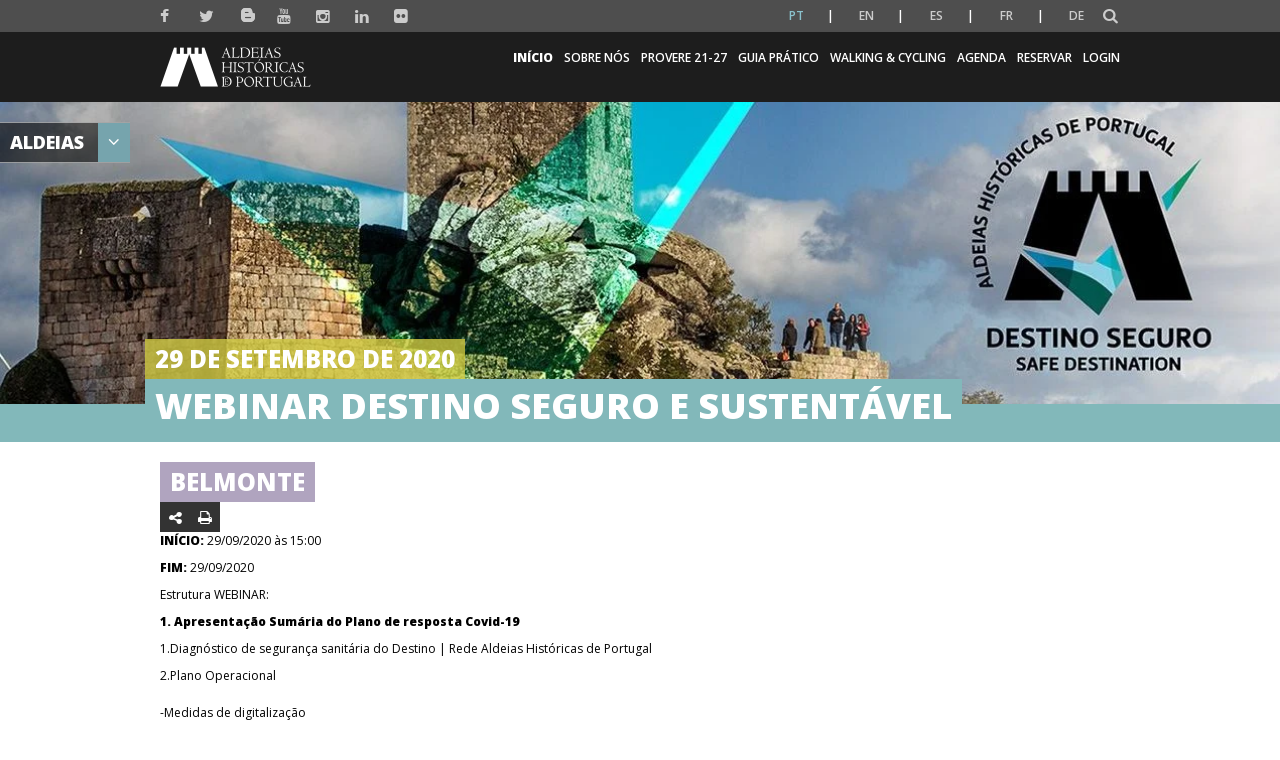

--- FILE ---
content_type: text/html; charset=UTF-8
request_url: https://aldeiashistoricasdeportugal.com/evento/webinar-destino-seguro-e-sustentavel/
body_size: 19258
content:

<!DOCTYPE html>
<html lang="pt-PT">

	<head>
		
		<meta charset="UTF-8">
		<meta http-equiv="X-UA-Compatible" content="IE=edge">
		<!-- <meta name="viewport" content="width=device-width, initial-scale=1, minimum-scale=1, maximum-scale=1, user-scalable=0"> -->
		<meta name="viewport" content="width=device-width, initial-scale=1">
		<meta name="format-detection" content="telephone=no">
		<meta name="google-site-verification" content="vf0xD5-x8IA8pvjXXqMoyT7EJjehUPX1RxHcjHkPizE" /> 


		<link href="https://fonts.googleapis.com/css?family=Lato:300,400,400i,700" rel="stylesheet">
		<link href="https://fonts.googleapis.com/css?family=Open+Sans:400,600" rel="stylesheet">

		<link rel="apple-touch-icon" sizes="57x57" href="https://aldeiashistoricasdeportugal.com/wp-content/themes/aldeiashistportugal/favicon/apple-touch-icon-57x57.png?v=1">
		<link rel="apple-touch-icon" sizes="60x60" href="https://aldeiashistoricasdeportugal.com/wp-content/themes/aldeiashistportugal/favicon/apple-touch-icon-60x60.png?v=1">
		<link rel="apple-touch-icon" sizes="72x72" href="https://aldeiashistoricasdeportugal.com/wp-content/themes/aldeiashistportugal/favicon/apple-touch-icon-72x72.png?v=1">
		<link rel="apple-touch-icon" sizes="76x76" href="https://aldeiashistoricasdeportugal.com/wp-content/themes/aldeiashistportugal/favicon/apple-touch-icon-76x76.png?v=1">
		<link rel="apple-touch-icon" sizes="114x114" href="https://aldeiashistoricasdeportugal.com/wp-content/themes/aldeiashistportugal/favicon/apple-touch-icon-114x114.png?v=1">
		<link rel="apple-touch-icon" sizes="120x120" href="https://aldeiashistoricasdeportugal.com/wp-content/themes/aldeiashistportugal/favicon/apple-touch-icon-120x120.png?v=1">
		<link rel="apple-touch-icon" sizes="144x144" href="https://aldeiashistoricasdeportugal.com/wp-content/themes/aldeiashistportugal/favicon/apple-touch-icon-144x144.png?v=1">
		<link rel="apple-touch-icon" sizes="152x152" href="https://aldeiashistoricasdeportugal.com/wp-content/themes/aldeiashistportugal/favicon/apple-touch-icon-152x152.png?v=1">
		<link rel="apple-touch-icon" sizes="180x180" href="https://aldeiashistoricasdeportugal.com/wp-content/themes/aldeiashistportugal/favicon/apple-touch-icon-180x180.png?v=1">
		<link rel="icon" type="image/png" sizes="16x16" href="https://aldeiashistoricasdeportugal.com/wp-content/themes/aldeiashistportugal/favicon/favicon-16x16.png?v=1">
		<link rel="icon" type="image/png" sizes="32x32" href="https://aldeiashistoricasdeportugal.com/wp-content/themes/aldeiashistportugal/favicon/favicon-32x32.png?v=1">
		<link rel="icon" type="image/png" sizes="194x194" href="https://aldeiashistoricasdeportugal.com/wp-content/themes/aldeiashistportugal/favicon/favicon-194x194.png?v=1">
		<link rel="icon" type="image/png" sizes="36x36" href="https://aldeiashistoricasdeportugal.com/wp-content/themes/aldeiashistportugal/favicon/android-chrome-36x36.png?v=1">
		<link rel="icon" type="image/png" sizes="48x48" href="https://aldeiashistoricasdeportugal.com/wp-content/themes/aldeiashistportugal/favicon/android-chrome-48x48.png?v=1">
		<link rel="icon" type="image/png" sizes="72x72" href="https://aldeiashistoricasdeportugal.com/wp-content/themes/aldeiashistportugal/favicon/android-chrome-72x72.png?v=1">
		<link rel="icon" type="image/png" sizes="96x96" href="https://aldeiashistoricasdeportugal.com/wp-content/themes/aldeiashistportugal/favicon/android-chrome-96x96.png?v=1">
		<link rel="icon" type="image/png" sizes="144x144" href="https://aldeiashistoricasdeportugal.com/wp-content/themes/aldeiashistportugal/favicon/android-chrome-144x144.png?v=1">
		<link rel="icon" type="image/png" sizes="192x192" href="https://aldeiashistoricasdeportugal.com/wp-content/themes/aldeiashistportugal/favicon/android-chrome-192x192.png?v=1">
		<link rel="icon" type="image/png" sizes="256x256" href="https://aldeiashistoricasdeportugal.com/wp-content/themes/aldeiashistportugal/favicon/android-chrome-256x256.png?v=1">
		<link rel="icon" type="image/png" sizes="384x384" href="https://aldeiashistoricasdeportugal.com/wp-content/themes/aldeiashistportugal/favicon/android-chrome-384x384.png?v=1">
		<link rel="icon" type="image/png" sizes="512x512" href="https://aldeiashistoricasdeportugal.com/wp-content/themes/aldeiashistportugal/favicon/android-chrome-512x512.png?v=1">
		<link rel="manifest" href="https://aldeiashistoricasdeportugal.com/wp-content/themes/aldeiashistportugal/favicon/manifest.json?v=1">
		<link rel="mask-icon" href="https://aldeiashistoricasdeportugal.com/wp-content/themes/aldeiashistportugal/favicon/safari-pinned-tab.svg?v=1" color="#998618">
		<meta name="msapplication-TileColor" content="#998618">
		<meta name="msapplication-TileImage" content="https://aldeiashistoricasdeportugal.com/wp-content/themes/aldeiashistportugal/favicon/mstile-144x144.png?v=1">
		<meta name="theme-color" content="#f9f8f5">

		<link href='https://fonts.googleapis.com/css?family=Open+Sans:300,400,500,600,800' rel='stylesheet' media="all">
		
		<link rel="dns-prefetch" href="//cdn.hu-manity.co" />
		<!-- Cookie Compliance -->
		<script>var huOptions = {"appID":"aldeiashistoricasdeportugal-219bcdb","currentLanguage":"pt","blocking":false,"globalCookie":false,"isAdmin":false,"privacyConsent":true,"forms":[]};</script>
		<script src="https://cdn.hu-manity.co/hu-banner.min.js"></script><meta name='robots' content='index, follow, max-image-preview:large, max-snippet:-1, max-video-preview:-1' />
	<style>img:is([sizes="auto" i], [sizes^="auto," i]) { contain-intrinsic-size: 3000px 1500px }</style>
	
	<!-- This site is optimized with the Yoast SEO plugin v26.1.1 - https://yoast.com/wordpress/plugins/seo/ -->
	<title>Webinar Destino Seguro e Sustentável - Aldeias Históricas de Portugal</title>
	<link rel="canonical" href="https://aldeiashistoricasdeportugal.com/de/evento/webinar-destino-seguro-e-sustentavel/" />
	<meta property="og:locale" content="pt_PT" />
	<meta property="og:type" content="article" />
	<meta property="og:title" content="Webinar Destino Seguro e Sustentável - Aldeias Históricas de Portugal" />
	<meta property="og:description" content="Estrutura WEBINAR: 1. Apresentação Sumária do Plano de resposta Covid-19 1.Diagnóstico de segurança sanitária do Destino | Rede Aldeias Históricas de Portugal 2.Plano Operacional  Medidas a implementar -Medidas de digitalização -Medidas físicas -Medidas de Capacitação Intervenientes no processo Cronograma de implementação Sistema de Monitorização 2. Abertura para questões e respostas Destinatários: Agentes públicos e privados [&hellip;]" />
	<meta property="og:url" content="https://aldeiashistoricasdeportugal.com/de/evento/webinar-destino-seguro-e-sustentavel/" />
	<meta property="og:site_name" content="Aldeias Históricas de Portugal" />
	<meta property="article:publisher" content="https://www.facebook.com/ALDEIASHISTORICASDEPORTUGAL/" />
	<meta property="article:modified_time" content="2020-09-24T10:07:22+00:00" />
	<meta property="og:image" content="https://aldeiashistoricasdeportugal.com/wp-content/uploads/2020/09/960x600_destino_seguro_2020_v2-e1600687034499.jpg" />
	<meta property="og:image:width" content="1270" />
	<meta property="og:image:height" content="769" />
	<meta property="og:image:type" content="image/jpeg" />
	<meta name="twitter:card" content="summary_large_image" />
	<meta name="twitter:label1" content="Tempo estimado de leitura" />
	<meta name="twitter:data1" content="1 minuto" />
	<script type="application/ld+json" class="yoast-schema-graph">{"@context":"https://schema.org","@graph":[{"@type":"WebPage","@id":"https://aldeiashistoricasdeportugal.com/de/evento/webinar-destino-seguro-e-sustentavel/","url":"https://aldeiashistoricasdeportugal.com/de/evento/webinar-destino-seguro-e-sustentavel/","name":"Webinar Destino Seguro e Sustentável - Aldeias Históricas de Portugal","isPartOf":{"@id":"https://mintcream-marten-934966.hostingersite.com/#website"},"primaryImageOfPage":{"@id":"https://aldeiashistoricasdeportugal.com/de/evento/webinar-destino-seguro-e-sustentavel/#primaryimage"},"image":{"@id":"https://aldeiashistoricasdeportugal.com/de/evento/webinar-destino-seguro-e-sustentavel/#primaryimage"},"thumbnailUrl":"https://aldeiashistoricasdeportugal.com/wp-content/uploads/2020/09/960x600_destino_seguro_2020_v2-e1600687034499.jpg","datePublished":"2020-09-21T08:52:20+00:00","dateModified":"2020-09-24T10:07:22+00:00","breadcrumb":{"@id":"https://aldeiashistoricasdeportugal.com/de/evento/webinar-destino-seguro-e-sustentavel/#breadcrumb"},"inLanguage":"pt-PT","potentialAction":[{"@type":"ReadAction","target":["https://aldeiashistoricasdeportugal.com/de/evento/webinar-destino-seguro-e-sustentavel/"]}]},{"@type":"ImageObject","inLanguage":"pt-PT","@id":"https://aldeiashistoricasdeportugal.com/de/evento/webinar-destino-seguro-e-sustentavel/#primaryimage","url":"https://aldeiashistoricasdeportugal.com/wp-content/uploads/2020/09/960x600_destino_seguro_2020_v2-e1600687034499.jpg","contentUrl":"https://aldeiashistoricasdeportugal.com/wp-content/uploads/2020/09/960x600_destino_seguro_2020_v2-e1600687034499.jpg","width":1270,"height":769},{"@type":"BreadcrumbList","@id":"https://aldeiashistoricasdeportugal.com/de/evento/webinar-destino-seguro-e-sustentavel/#breadcrumb","itemListElement":[{"@type":"ListItem","position":1,"name":"Home","item":"https://mintcream-marten-934966.hostingersite.com/"},{"@type":"ListItem","position":2,"name":"Eventos","item":"https://mintcream-marten-934966.hostingersite.com/evento/"},{"@type":"ListItem","position":3,"name":"Webinar Destino Seguro e Sustentável"}]},{"@type":"WebSite","@id":"https://mintcream-marten-934966.hostingersite.com/#website","url":"https://mintcream-marten-934966.hostingersite.com/","name":"Aldeias Históricas de Portugal","description":"As 12 Aldeias Históricas de Portugal formam um acervo único da história do país. Um destino que fascina tanto os portugueses quanto os turistas estrangeiros.","publisher":{"@id":"https://mintcream-marten-934966.hostingersite.com/#organization"},"potentialAction":[{"@type":"SearchAction","target":{"@type":"EntryPoint","urlTemplate":"https://mintcream-marten-934966.hostingersite.com/?s={search_term_string}"},"query-input":{"@type":"PropertyValueSpecification","valueRequired":true,"valueName":"search_term_string"}}],"inLanguage":"pt-PT"},{"@type":"Organization","@id":"https://mintcream-marten-934966.hostingersite.com/#organization","name":"Aldeias Históricas de Portugal","url":"https://mintcream-marten-934966.hostingersite.com/","logo":{"@type":"ImageObject","inLanguage":"pt-PT","@id":"https://mintcream-marten-934966.hostingersite.com/#/schema/logo/image/","url":"https://aldeiashistoricasdeportugal.com/wp-content/uploads/2019/12/ahp_logo_pos_800x200px.jpg","contentUrl":"https://aldeiashistoricasdeportugal.com/wp-content/uploads/2019/12/ahp_logo_pos_800x200px.jpg","width":1920,"height":480,"caption":"Aldeias Históricas de Portugal"},"image":{"@id":"https://mintcream-marten-934966.hostingersite.com/#/schema/logo/image/"},"sameAs":["https://www.facebook.com/ALDEIASHISTORICASDEPORTUGAL/","https://www.instagram.com/aldeiashistoricas/"]}]}</script>
	<!-- / Yoast SEO plugin. -->


		<!-- This site uses the Google Analytics by ExactMetrics plugin v8.8.0 - Using Analytics tracking - https://www.exactmetrics.com/ -->
		<!-- Note: ExactMetrics is not currently configured on this site. The site owner needs to authenticate with Google Analytics in the ExactMetrics settings panel. -->
					<!-- No tracking code set -->
				<!-- / Google Analytics by ExactMetrics -->
		<link rel='stylesheet' id='wp-block-library-css' href='https://aldeiashistoricasdeportugal.com/wp-includes/css/dist/block-library/style.min.css' media='all' />
<style id='classic-theme-styles-inline-css'>
/*! This file is auto-generated */
.wp-block-button__link{color:#fff;background-color:#32373c;border-radius:9999px;box-shadow:none;text-decoration:none;padding:calc(.667em + 2px) calc(1.333em + 2px);font-size:1.125em}.wp-block-file__button{background:#32373c;color:#fff;text-decoration:none}
</style>
<style id='global-styles-inline-css'>
:root{--wp--preset--aspect-ratio--square: 1;--wp--preset--aspect-ratio--4-3: 4/3;--wp--preset--aspect-ratio--3-4: 3/4;--wp--preset--aspect-ratio--3-2: 3/2;--wp--preset--aspect-ratio--2-3: 2/3;--wp--preset--aspect-ratio--16-9: 16/9;--wp--preset--aspect-ratio--9-16: 9/16;--wp--preset--color--black: #000000;--wp--preset--color--cyan-bluish-gray: #abb8c3;--wp--preset--color--white: #ffffff;--wp--preset--color--pale-pink: #f78da7;--wp--preset--color--vivid-red: #cf2e2e;--wp--preset--color--luminous-vivid-orange: #ff6900;--wp--preset--color--luminous-vivid-amber: #fcb900;--wp--preset--color--light-green-cyan: #7bdcb5;--wp--preset--color--vivid-green-cyan: #00d084;--wp--preset--color--pale-cyan-blue: #8ed1fc;--wp--preset--color--vivid-cyan-blue: #0693e3;--wp--preset--color--vivid-purple: #9b51e0;--wp--preset--gradient--vivid-cyan-blue-to-vivid-purple: linear-gradient(135deg,rgba(6,147,227,1) 0%,rgb(155,81,224) 100%);--wp--preset--gradient--light-green-cyan-to-vivid-green-cyan: linear-gradient(135deg,rgb(122,220,180) 0%,rgb(0,208,130) 100%);--wp--preset--gradient--luminous-vivid-amber-to-luminous-vivid-orange: linear-gradient(135deg,rgba(252,185,0,1) 0%,rgba(255,105,0,1) 100%);--wp--preset--gradient--luminous-vivid-orange-to-vivid-red: linear-gradient(135deg,rgba(255,105,0,1) 0%,rgb(207,46,46) 100%);--wp--preset--gradient--very-light-gray-to-cyan-bluish-gray: linear-gradient(135deg,rgb(238,238,238) 0%,rgb(169,184,195) 100%);--wp--preset--gradient--cool-to-warm-spectrum: linear-gradient(135deg,rgb(74,234,220) 0%,rgb(151,120,209) 20%,rgb(207,42,186) 40%,rgb(238,44,130) 60%,rgb(251,105,98) 80%,rgb(254,248,76) 100%);--wp--preset--gradient--blush-light-purple: linear-gradient(135deg,rgb(255,206,236) 0%,rgb(152,150,240) 100%);--wp--preset--gradient--blush-bordeaux: linear-gradient(135deg,rgb(254,205,165) 0%,rgb(254,45,45) 50%,rgb(107,0,62) 100%);--wp--preset--gradient--luminous-dusk: linear-gradient(135deg,rgb(255,203,112) 0%,rgb(199,81,192) 50%,rgb(65,88,208) 100%);--wp--preset--gradient--pale-ocean: linear-gradient(135deg,rgb(255,245,203) 0%,rgb(182,227,212) 50%,rgb(51,167,181) 100%);--wp--preset--gradient--electric-grass: linear-gradient(135deg,rgb(202,248,128) 0%,rgb(113,206,126) 100%);--wp--preset--gradient--midnight: linear-gradient(135deg,rgb(2,3,129) 0%,rgb(40,116,252) 100%);--wp--preset--font-size--small: 13px;--wp--preset--font-size--medium: 20px;--wp--preset--font-size--large: 36px;--wp--preset--font-size--x-large: 42px;--wp--preset--spacing--20: 0.44rem;--wp--preset--spacing--30: 0.67rem;--wp--preset--spacing--40: 1rem;--wp--preset--spacing--50: 1.5rem;--wp--preset--spacing--60: 2.25rem;--wp--preset--spacing--70: 3.38rem;--wp--preset--spacing--80: 5.06rem;--wp--preset--shadow--natural: 6px 6px 9px rgba(0, 0, 0, 0.2);--wp--preset--shadow--deep: 12px 12px 50px rgba(0, 0, 0, 0.4);--wp--preset--shadow--sharp: 6px 6px 0px rgba(0, 0, 0, 0.2);--wp--preset--shadow--outlined: 6px 6px 0px -3px rgba(255, 255, 255, 1), 6px 6px rgba(0, 0, 0, 1);--wp--preset--shadow--crisp: 6px 6px 0px rgba(0, 0, 0, 1);}:where(.is-layout-flex){gap: 0.5em;}:where(.is-layout-grid){gap: 0.5em;}body .is-layout-flex{display: flex;}.is-layout-flex{flex-wrap: wrap;align-items: center;}.is-layout-flex > :is(*, div){margin: 0;}body .is-layout-grid{display: grid;}.is-layout-grid > :is(*, div){margin: 0;}:where(.wp-block-columns.is-layout-flex){gap: 2em;}:where(.wp-block-columns.is-layout-grid){gap: 2em;}:where(.wp-block-post-template.is-layout-flex){gap: 1.25em;}:where(.wp-block-post-template.is-layout-grid){gap: 1.25em;}.has-black-color{color: var(--wp--preset--color--black) !important;}.has-cyan-bluish-gray-color{color: var(--wp--preset--color--cyan-bluish-gray) !important;}.has-white-color{color: var(--wp--preset--color--white) !important;}.has-pale-pink-color{color: var(--wp--preset--color--pale-pink) !important;}.has-vivid-red-color{color: var(--wp--preset--color--vivid-red) !important;}.has-luminous-vivid-orange-color{color: var(--wp--preset--color--luminous-vivid-orange) !important;}.has-luminous-vivid-amber-color{color: var(--wp--preset--color--luminous-vivid-amber) !important;}.has-light-green-cyan-color{color: var(--wp--preset--color--light-green-cyan) !important;}.has-vivid-green-cyan-color{color: var(--wp--preset--color--vivid-green-cyan) !important;}.has-pale-cyan-blue-color{color: var(--wp--preset--color--pale-cyan-blue) !important;}.has-vivid-cyan-blue-color{color: var(--wp--preset--color--vivid-cyan-blue) !important;}.has-vivid-purple-color{color: var(--wp--preset--color--vivid-purple) !important;}.has-black-background-color{background-color: var(--wp--preset--color--black) !important;}.has-cyan-bluish-gray-background-color{background-color: var(--wp--preset--color--cyan-bluish-gray) !important;}.has-white-background-color{background-color: var(--wp--preset--color--white) !important;}.has-pale-pink-background-color{background-color: var(--wp--preset--color--pale-pink) !important;}.has-vivid-red-background-color{background-color: var(--wp--preset--color--vivid-red) !important;}.has-luminous-vivid-orange-background-color{background-color: var(--wp--preset--color--luminous-vivid-orange) !important;}.has-luminous-vivid-amber-background-color{background-color: var(--wp--preset--color--luminous-vivid-amber) !important;}.has-light-green-cyan-background-color{background-color: var(--wp--preset--color--light-green-cyan) !important;}.has-vivid-green-cyan-background-color{background-color: var(--wp--preset--color--vivid-green-cyan) !important;}.has-pale-cyan-blue-background-color{background-color: var(--wp--preset--color--pale-cyan-blue) !important;}.has-vivid-cyan-blue-background-color{background-color: var(--wp--preset--color--vivid-cyan-blue) !important;}.has-vivid-purple-background-color{background-color: var(--wp--preset--color--vivid-purple) !important;}.has-black-border-color{border-color: var(--wp--preset--color--black) !important;}.has-cyan-bluish-gray-border-color{border-color: var(--wp--preset--color--cyan-bluish-gray) !important;}.has-white-border-color{border-color: var(--wp--preset--color--white) !important;}.has-pale-pink-border-color{border-color: var(--wp--preset--color--pale-pink) !important;}.has-vivid-red-border-color{border-color: var(--wp--preset--color--vivid-red) !important;}.has-luminous-vivid-orange-border-color{border-color: var(--wp--preset--color--luminous-vivid-orange) !important;}.has-luminous-vivid-amber-border-color{border-color: var(--wp--preset--color--luminous-vivid-amber) !important;}.has-light-green-cyan-border-color{border-color: var(--wp--preset--color--light-green-cyan) !important;}.has-vivid-green-cyan-border-color{border-color: var(--wp--preset--color--vivid-green-cyan) !important;}.has-pale-cyan-blue-border-color{border-color: var(--wp--preset--color--pale-cyan-blue) !important;}.has-vivid-cyan-blue-border-color{border-color: var(--wp--preset--color--vivid-cyan-blue) !important;}.has-vivid-purple-border-color{border-color: var(--wp--preset--color--vivid-purple) !important;}.has-vivid-cyan-blue-to-vivid-purple-gradient-background{background: var(--wp--preset--gradient--vivid-cyan-blue-to-vivid-purple) !important;}.has-light-green-cyan-to-vivid-green-cyan-gradient-background{background: var(--wp--preset--gradient--light-green-cyan-to-vivid-green-cyan) !important;}.has-luminous-vivid-amber-to-luminous-vivid-orange-gradient-background{background: var(--wp--preset--gradient--luminous-vivid-amber-to-luminous-vivid-orange) !important;}.has-luminous-vivid-orange-to-vivid-red-gradient-background{background: var(--wp--preset--gradient--luminous-vivid-orange-to-vivid-red) !important;}.has-very-light-gray-to-cyan-bluish-gray-gradient-background{background: var(--wp--preset--gradient--very-light-gray-to-cyan-bluish-gray) !important;}.has-cool-to-warm-spectrum-gradient-background{background: var(--wp--preset--gradient--cool-to-warm-spectrum) !important;}.has-blush-light-purple-gradient-background{background: var(--wp--preset--gradient--blush-light-purple) !important;}.has-blush-bordeaux-gradient-background{background: var(--wp--preset--gradient--blush-bordeaux) !important;}.has-luminous-dusk-gradient-background{background: var(--wp--preset--gradient--luminous-dusk) !important;}.has-pale-ocean-gradient-background{background: var(--wp--preset--gradient--pale-ocean) !important;}.has-electric-grass-gradient-background{background: var(--wp--preset--gradient--electric-grass) !important;}.has-midnight-gradient-background{background: var(--wp--preset--gradient--midnight) !important;}.has-small-font-size{font-size: var(--wp--preset--font-size--small) !important;}.has-medium-font-size{font-size: var(--wp--preset--font-size--medium) !important;}.has-large-font-size{font-size: var(--wp--preset--font-size--large) !important;}.has-x-large-font-size{font-size: var(--wp--preset--font-size--x-large) !important;}
:where(.wp-block-post-template.is-layout-flex){gap: 1.25em;}:where(.wp-block-post-template.is-layout-grid){gap: 1.25em;}
:where(.wp-block-columns.is-layout-flex){gap: 2em;}:where(.wp-block-columns.is-layout-grid){gap: 2em;}
:root :where(.wp-block-pullquote){font-size: 1.5em;line-height: 1.6;}
</style>
<link rel='stylesheet' id='normalize-css' href='https://aldeiashistoricasdeportugal.com/wp-content/themes/aldeiashistportugal/css/normalize.min.css' media='all' />
<link rel='stylesheet' id='bootstrap-css' href='https://aldeiashistoricasdeportugal.com/wp-content/themes/aldeiashistportugal/css/styles/modules/static/bootstrap/bootstrap.css' media='all' />
<link rel='stylesheet' id='base-css' href='https://aldeiashistoricasdeportugal.com/wp-content/themes/aldeiashistportugal/css/styles/modules/static/css/base.css' media='all' />
<link rel='stylesheet' id='csspinner-css' href='https://aldeiashistoricasdeportugal.com/wp-content/themes/aldeiashistportugal/css/styles/modules/static/cs-spinner/csspinner.css' media='all' />
<link rel='stylesheet' id='font_awesome_min-css' href='https://aldeiashistoricasdeportugal.com/wp-content/themes/aldeiashistportugal/css/styles/modules/static/font-awesome/font-awesome.min.css' media='all' />
<link rel='stylesheet' id='resultados-pesquisa-css' href='https://aldeiashistoricasdeportugal.com/wp-content/themes/aldeiashistportugal/css/styles/modules/static/css/resultados_pesquisa.css' media='all' />
<link rel='stylesheet' id='footer-css' href='https://aldeiashistoricasdeportugal.com/wp-content/themes/aldeiashistportugal/css/styles/modules/static/css/footer.css' media='all' />
<link rel='stylesheet' id='404-css' href='https://aldeiashistoricasdeportugal.com/wp-content/themes/aldeiashistportugal/css/styles/modules/static/css/page-not-found.css' media='all' />
<link rel='stylesheet' id='caroussel-css' href='https://aldeiashistoricasdeportugal.com/wp-content/themes/aldeiashistportugal/css/styles/modules/static/owl-carousel/owl.carousel.css' media='all' />
<link rel='stylesheet' id='liteboxGallery-css' href='https://aldeiashistoricasdeportugal.com/wp-content/themes/aldeiashistportugal/css/styles/modules/static/lightGallery/lightgallery.css' media='all' />
<link rel='stylesheet' id='share-css' href='https://aldeiashistoricasdeportugal.com/wp-content/themes/aldeiashistportugal/css/styles/modules/static/css/share.css' media='all' />
<link rel='stylesheet' id='evento-css' href='https://aldeiashistoricasdeportugal.com/wp-content/themes/aldeiashistportugal/css/styles/modules/static/css/evento.css' media='all' />
<link rel='stylesheet' id='leaflet-css' href='https://aldeiashistoricasdeportugal.com/wp-content/themes/aldeiashistportugal/css/styles/modules/static/leaflet/leaflet.css' media='all' />
<link rel='stylesheet' id='gallery-001-css' href='https://aldeiashistoricasdeportugal.com/wp-content/themes/aldeiashistportugal/css/styles/modules/views/galleries/gallery-001/gallery-001.css' media='all' />
<link rel='stylesheet' id='video-001-css' href='https://aldeiashistoricasdeportugal.com/wp-content/themes/aldeiashistportugal/css/styles/modules/views/videos-galleries/video-gallery-001/video-gallery-001.css' media='all' />
<link rel='stylesheet' id='index-css' href='https://aldeiashistoricasdeportugal.com/wp-content/themes/aldeiashistportugal/css/styles/modules/static/css/index.css' media='all' />
<script src="https://aldeiashistoricasdeportugal.com/wp-includes/js/jquery/jquery.min.js" id="jquery-core-js"></script>
<script src="https://aldeiashistoricasdeportugal.com/wp-includes/js/jquery/jquery-migrate.min.js" id="jquery-migrate-js"></script>
<script src="https://aldeiashistoricasdeportugal.com/wp-content/themes/aldeiashistportugal/js/static/jquery/jquery-1.11.0.min.js" id="jquery-1.11.0-js"></script>
<script src="https://aldeiashistoricasdeportugal.com/wp-content/themes/aldeiashistportugal/js/static/leaflet/leaflet.js" id="leaflet-js"></script>
<link rel="https://api.w.org/" href="https://aldeiashistoricasdeportugal.com/wp-json/" /><link rel="EditURI" type="application/rsd+xml" title="RSD" href="https://aldeiashistoricasdeportugal.com/xmlrpc.php?rsd" />
<meta name="generator" content="WordPress 6.8.3" />
<link rel='shortlink' href='https://aldeiashistoricasdeportugal.com/?p=10117' />
<link rel="alternate" title="oEmbed (JSON)" type="application/json+oembed" href="https://aldeiashistoricasdeportugal.com/wp-json/oembed/1.0/embed?url=https%3A%2F%2Faldeiashistoricasdeportugal.com%2Fevento%2Fwebinar-destino-seguro-e-sustentavel%2F" />
<link rel="alternate" title="oEmbed (XML)" type="text/xml+oembed" href="https://aldeiashistoricasdeportugal.com/wp-json/oembed/1.0/embed?url=https%3A%2F%2Faldeiashistoricasdeportugal.com%2Fevento%2Fwebinar-destino-seguro-e-sustentavel%2F&#038;format=xml" />
<style>
.qtranxs_flag_pt {background-image: url(https://aldeiashistoricasdeportugal.com/wp-content/plugins/qtranslate-xt-3.5.1/flags/pt.png); background-repeat: no-repeat;}
.qtranxs_flag_en {background-image: url(https://aldeiashistoricasdeportugal.com/wp-content/plugins/qtranslate-xt-3.5.1/flags/gb.png); background-repeat: no-repeat;}
.qtranxs_flag_es {background-image: url(https://aldeiashistoricasdeportugal.com/wp-content/plugins/qtranslate-xt-3.5.1/flags/es.png); background-repeat: no-repeat;}
.qtranxs_flag_fr {background-image: url(https://aldeiashistoricasdeportugal.com/wp-content/plugins/qtranslate-xt-3.5.1/flags/fr.png); background-repeat: no-repeat;}
.qtranxs_flag_de {background-image: url(https://aldeiashistoricasdeportugal.com/wp-content/plugins/qtranslate-xt-3.5.1/flags/de.png); background-repeat: no-repeat;}
</style>
<link hreflang="pt" href="https://aldeiashistoricasdeportugal.com/pt/evento/webinar-destino-seguro-e-sustentavel/" rel="alternate" />
<link hreflang="en" href="https://aldeiashistoricasdeportugal.com/en/evento/webinar-destino-seguro-e-sustentavel/" rel="alternate" />
<link hreflang="es" href="https://aldeiashistoricasdeportugal.com/es/evento/webinar-destino-seguro-e-sustentavel/" rel="alternate" />
<link hreflang="fr" href="https://aldeiashistoricasdeportugal.com/fr/evento/webinar-destino-seguro-e-sustentavel/" rel="alternate" />
<link hreflang="de" href="https://aldeiashistoricasdeportugal.com/de/evento/webinar-destino-seguro-e-sustentavel/" rel="alternate" />
<link hreflang="x-default" href="https://aldeiashistoricasdeportugal.com/evento/webinar-destino-seguro-e-sustentavel/" rel="alternate" />
<meta name="generator" content="qTranslate-XT 3.5.1" />
		<script src="https://aldeiashistoricasdeportugal.com/wp-content/themes/aldeiashistportugal/js/static/jquery/jquery-1.11.0.min.js"></script>
		<script src="https://aldeiashistoricasdeportugal.com/wp-content/themes/aldeiashistportugal/js/static/owl-carousel/owl.carousel.min.js"></script>
		<script src="https://aldeiashistoricasdeportugal.com/wp-content/themes/aldeiashistportugal/js/static/moment/moment.min.js"></script>
		<script src="https://aldeiashistoricasdeportugal.com/wp-content/themes/aldeiashistportugal/js/static/underscore/underscore-min.js"></script>
		<script src="https://aldeiashistoricasdeportugal.com/wp-content/themes/aldeiashistportugal/js/static/clndr/clndr.min.js"></script>
		<script src="https://aldeiashistoricasdeportugal.com/wp-content/themes/aldeiashistportugal/js/vendor/ellipsis/jquery.dotdotdot.min.js"></script>
		<script src="https://aldeiashistoricasdeportugal.com/wp-content/themes/aldeiashistportugal/js/static/js/agenda.js"></script>
	    </head>
    
    <body class="wp-singular evento-template-default single single-evento postid-10117 wp-theme-aldeiashistportugal cookies-not-set" >

		<a href="#wrapper" title="Homepage Aldeias Históricas de Portugal"></a>

		<p style="display:none">Aldeias Históricas de Portugal</p>

		<div id="wrapper" class="csspinner sphere horizontal spinnerOpacity home">

			
			
			<nav class="navbar navbar-secondary hidden-print">
				<div class="container menu-icon-container">
					<div id="social-icons">
						<ul class="nav navbar-nav">
																		<li>
												<a href="https://www.facebook.com/ALDEIASHISTORICASDEPORTUGAL" target="_blank" title="Ligação à página do Facebook" class="socialNetworks">
													<i class="fa fa-facebook"></i>
												</a>
											</li>
																					<li>
												<a href="https://twitter.com/AHistoricasPT" target="_blank" title="Ligação à página do Twitter" class="socialNetworks">
													<i class="fa fa-twitter"></i>
												</a>
											</li>
																					<li>
												<a href="http://www.aldeiashistoricasdeportugalblog.pt/" target="_blank" title="Ligação à página do Blog" class="socialNetworks">
													<i class="blogger-btn blogbutton"></i>
												</a>
											</li>
																					<li>
												<a href="https://www.youtube.com/user/AldeiasHPortugal/featured" target="_blank" title="Ligação à página do Youtube" class="socialNetworks">
													<i class="fa fa-youtube"></i>
												</a>
											</li>
																					<li>
												<a href="https://www.instagram.com/aldeiashistoricas/" target="_blank" title="Ligação à página do Instagram" class="socialNetworks">
													<i class="fa fa-instagram"></i>
												</a>
											</li>
																					<li>
												<a href="https://pt.linkedin.com/company/aldeiashistoricasdeportugal" target="_blank" title="Ligação à página do Linkedin" class="socialNetworks">
													<i class="fa fa-linkedin"></i>
												</a>
											</li>
																					<li>
												<a href="https://www.flickr.com/photos/aldeiashistoricasdeportugal" target="_blank" title="Logotipo do Flickr" class="socialNetworks">
													<i class="fa fa-flickr"></i>
												</a>
											</li>
																</ul>
						<script>
							jQuery(document).ready(function(){ 
								jQuery('.lang-pt a span').html('PT'); 
								jQuery('.lang-en a span').html('EN'); 
								jQuery('.lang-es a span').html('ES'); 
								jQuery('.lang-fr a span').html('FR'); 
								jQuery('.lang-de a span').html('DE');
							})
						</script>
					</div>

					<div class="nav navbar-nav navbar-right navbar-lang">

						<div class="widget qtranxs_widget">
<ul class="language-chooser language-chooser-text qtranxs_language_chooser" id="qtranslate--1-chooser">
<li class="lang-pt active"><a href="https://aldeiashistoricasdeportugal.com/pt/evento/webinar-destino-seguro-e-sustentavel/" hreflang="pt" title="Português (pt)" class="qtranxs_text qtranxs_text_pt"><span>Português</span></a></li>
<li class="lang-en"><a href="https://aldeiashistoricasdeportugal.com/en/evento/webinar-destino-seguro-e-sustentavel/" hreflang="en" title="English (en)" class="qtranxs_text qtranxs_text_en"><span>English</span></a></li>
<li class="lang-es"><a href="https://aldeiashistoricasdeportugal.com/es/evento/webinar-destino-seguro-e-sustentavel/" hreflang="es" title="Español (es)" class="qtranxs_text qtranxs_text_es"><span>Español</span></a></li>
<li class="lang-fr"><a href="https://aldeiashistoricasdeportugal.com/fr/evento/webinar-destino-seguro-e-sustentavel/" hreflang="fr" title="Français (fr)" class="qtranxs_text qtranxs_text_fr"><span>Français</span></a></li>
<li class="lang-de"><a href="https://aldeiashistoricasdeportugal.com/de/evento/webinar-destino-seguro-e-sustentavel/" hreflang="de" title="Deutsch (de)" class="qtranxs_text qtranxs_text_de"><span>Deutsch</span></a></li>
</ul><div class="qtranxs_widget_end"></div>
</div>						
						<div class="dropdown" id="search-dropdown">
							<a class="dropdown-toggle" data-toggle="dropdown" href="javascript:void(0)" title="Pesquisar"><i class="fa fa-search"></i></a>
							<div class="dropdown-menu">
																<form role="search" method="get" id="searchform" class="searchform" action="https://aldeiashistoricasdeportugal.com/">
									<label for="search-input"></label><input autofocus="autofocus" type="text" id="search-input" name="s" value="" title="Procurar Item"/>
									<label for="search-btn"></label><input id="search-btn" type="submit" value="Pesquisar" class="btn-search" title="Botão Pesquisar"/>
								</form> 
							</div>
						</div>
						
					</div>

				</div>
			</nav>
			<nav class="navbar navbar-ahp navbar-menu hidden-print">
                <div class="container">
					<div class="navbar-header">
						<div class="table">
							<div class="table-cell">
								<div>
									<button type="button" class="navbar-toggle" data-toggle="collapse" data-target="#navbar-menu-collapse">
										<span class="sr-only">Toggle navigation</span>
										<span class="icon-bar"></span>
										<span class="icon-bar"></span>
										<span class="icon-bar"></span>
									</button>
									<a class="navbar-brand" href="https://aldeiashistoricasdeportugal.com" hreflang="pt-PT">
										<img src="https://aldeiashistoricasdeportugal.com/wp-content/uploads/2018/11/logo.png" alt="Aldeias Históricas de Portugal">
									</a>
								</div>
							</div>
						</div>
					</div>

                    <div class="navbar-collapse" id="navbar-menu-toggle">
						<ul id="menu-main-menu"><li id="menu-item-1647" class="menu-item menu-item-type-custom menu-item-object-custom menu-item-home menu-item-1647"><a href="https://aldeiashistoricasdeportugal.com/#wrapper" title="Link para https://aldeiashistoricasdeportugal.com/#wrapper">Início</a></li>
<li id="menu-item-16275" class="menu-item menu-item-type-post_type menu-item-object-page menu-item-has-children dropdown 0 menu-item-16275"><a href="https://aldeiashistoricasdeportugal.com/sobre-nos/" title="Link para https://aldeiashistoricasdeportugal.com/sobre-nos/">Sobre nós</a>
<ul class="dropdown-menu">
	<li id="menu-item-8614" class="menu-item menu-item-type-post_type menu-item-object-page 1 menu-item-8614"><a href="https://aldeiashistoricasdeportugal.com/quem-somos/" title="Link para https://aldeiashistoricasdeportugal.com/quem-somos/">Quem Somos</a></li>
	<li id="menu-item-22918" class="menu-item menu-item-type-post_type menu-item-object-page 1 menu-item-22918"><a href="https://aldeiashistoricasdeportugal.com/ahp-2030/" title="Link para https://aldeiashistoricasdeportugal.com/ahp-2030/">AHP 2030</a></li>
	<li id="menu-item-24701" class="menu-item menu-item-type-post_type menu-item-object-page 1 menu-item-24701"><a href="https://aldeiashistoricasdeportugal.com/shooting-locations-ahp/" title="Link para https://aldeiashistoricasdeportugal.com/shooting-locations-ahp/">Shooting Locations – AHP</a></li>
	<li id="menu-item-24752" class="menu-item menu-item-type-custom menu-item-object-custom 1 menu-item-24752"><a href="https://aldeiashistoricasdeportugal.com/a-mobilidade-sustentavel-como-eixo-estrategico-nas-aldeias-historicas-de-portugal/" title="Link para https://aldeiashistoricasdeportugal.com/a-mobilidade-sustentavel-como-eixo-estrategico-nas-aldeias-historicas-de-portugal/">Mobilidade Urbana Sustentável</a></li>
	<li id="menu-item-16526" class="menu-item menu-item-type-post_type menu-item-object-page 1 menu-item-16526"><a href="https://aldeiashistoricasdeportugal.com/receitas-que-contam-historias/" title="Link para https://aldeiashistoricasdeportugal.com/receitas-que-contam-historias/">Receitas Que Contam Histórias</a></li>
	<li id="menu-item-18867" class="menu-item menu-item-type-post_type menu-item-object-page 1 menu-item-18867"><a href="https://aldeiashistoricasdeportugal.com/best-tourism-villages/" title="Link para https://aldeiashistoricasdeportugal.com/best-tourism-villages/">Best Tourism Villages</a></li>
	<li id="menu-item-19737" class="menu-item menu-item-type-post_type menu-item-object-page 1 menu-item-19737"><a href="https://aldeiashistoricasdeportugal.com/neutralidade-carbonica/" title="Link para https://aldeiashistoricasdeportugal.com/neutralidade-carbonica/">Neutralidade Carbónica</a></li>
	<li id="menu-item-23251" class="menu-item menu-item-type-post_type menu-item-object-page 1 menu-item-23251"><a href="https://aldeiashistoricasdeportugal.com/covenant-of-mayors-europe/" title="Link para https://aldeiashistoricasdeportugal.com/covenant-of-mayors-europe/">Pacto de Autarcas – Europa</a></li>
	<li id="menu-item-24103" class="menu-item menu-item-type-post_type menu-item-object-page 1 menu-item-24103"><a href="https://aldeiashistoricasdeportugal.com/espaco-de-cowork-castelo-novo/" title="Link para https://aldeiashistoricasdeportugal.com/espaco-de-cowork-castelo-novo/">Cowork IN Aldeias Históricas de Portugal</a></li>
	<li id="menu-item-16734" class="menu-item menu-item-type-post_type menu-item-object-page 1 menu-item-16734"><a href="https://aldeiashistoricasdeportugal.com/ciclo-de-eventos-12-em-rede-aldeias-em-festa/" title="Link para https://aldeiashistoricasdeportugal.com/ciclo-de-eventos-12-em-rede-aldeias-em-festa/">Ciclo de Eventos 12 em Rede – Aldeias em Festa</a></li>
	<li id="menu-item-24109" class="menu-item menu-item-type-post_type menu-item-object-page 1 menu-item-24109"><a href="https://aldeiashistoricasdeportugal.com/tabernas-e-mercearias-ahp/" title="Link para https://aldeiashistoricasdeportugal.com/tabernas-e-mercearias-ahp/">Tabernas e Mercearias Aldeias Históricas de Portugal</a></li>
	<li id="menu-item-24712" class="menu-item menu-item-type-post_type menu-item-object-page 1 menu-item-24712"><a href="https://aldeiashistoricasdeportugal.com/academia-aldeias-historicas-de-portugal/" title="Link para https://aldeiashistoricasdeportugal.com/academia-aldeias-historicas-de-portugal/">Academia Aldeias Históricas de Portugal</a></li>
	<li id="menu-item-13675" class="menu-item menu-item-type-post_type menu-item-object-page 1 menu-item-13675"><a href="https://aldeiashistoricasdeportugal.com/biosphere-destination-2/" title="Link para https://aldeiashistoricasdeportugal.com/biosphere-destination-2/">Biosphere Destination</a></li>
	<li id="menu-item-23184" class="menu-item menu-item-type-post_type menu-item-object-page 1 menu-item-23184"><a href="https://aldeiashistoricasdeportugal.com/projeto-aldeias-historicas-de-portugal-all-for-all/" title="Link para https://aldeiashistoricasdeportugal.com/projeto-aldeias-historicas-de-portugal-all-for-all/">Projeto Aldeias Históricas de Portugal – All for All</a></li>
	<li id="menu-item-23185" class="menu-item menu-item-type-post_type menu-item-object-page 1 menu-item-23185"><a href="https://aldeiashistoricasdeportugal.com/projeto-aldeias-historicas-de-portugal-smart-land/" title="Link para https://aldeiashistoricasdeportugal.com/projeto-aldeias-historicas-de-portugal-smart-land/">Projeto Aldeias Históricas de Portugal Smart Land</a></li>
	<li id="menu-item-8613" class="menu-item menu-item-type-post_type menu-item-object-page 1 menu-item-8613"><a href="https://aldeiashistoricasdeportugal.com/documentacao/" title="Link para https://aldeiashistoricasdeportugal.com/documentacao/">Downloads</a></li>
	<li id="menu-item-8615" class="menu-item menu-item-type-post_type menu-item-object-page 1 menu-item-8615"><a href="https://aldeiashistoricasdeportugal.com/contactos/" title="Link para https://aldeiashistoricasdeportugal.com/contactos/">Contactos</a></li>
	<li id="menu-item-8610" class="menu-item menu-item-type-post_type menu-item-object-page 1 menu-item-8610"><a href="https://aldeiashistoricasdeportugal.com/produtos/" title="Link para https://aldeiashistoricasdeportugal.com/produtos/">Produtos</a></li>
</ul>
</li>
<li id="menu-item-24776" class="menu-item menu-item-type-post_type menu-item-object-page menu-item-24776"><a href="https://aldeiashistoricasdeportugal.com/provere-21-27/" title="Link para https://aldeiashistoricasdeportugal.com/provere-21-27/">Provere 21-27</a></li>
<li id="menu-item-15794" class="menu-item menu-item-type-post_type menu-item-object-page menu-item-has-children dropdown 0 menu-item-15794"><a href="https://aldeiashistoricasdeportugal.com/guia-pratico/" title="Link para https://aldeiashistoricasdeportugal.com/guia-pratico/">Guia Prático</a>
<ul class="dropdown-menu">
	<li id="menu-item-15795" class="menu-item menu-item-type-post_type menu-item-object-page 1 menu-item-15795"><a href="https://aldeiashistoricasdeportugal.com/como-chegar/" title="Link para https://aldeiashistoricasdeportugal.com/como-chegar/">Como chegar</a></li>
	<li id="menu-item-8602" class="menu-item menu-item-type-post_type menu-item-object-page 1 menu-item-8602"><a href="https://aldeiashistoricasdeportugal.com/planear-viagem/" title="Link para https://aldeiashistoricasdeportugal.com/planear-viagem/">Mapa de serviços</a></li>
	<li id="menu-item-15796" class="menu-item menu-item-type-post_type menu-item-object-page 1 menu-item-15796"><a href="https://aldeiashistoricasdeportugal.com/internet-wifi-gratis/" title="Link para https://aldeiashistoricasdeportugal.com/internet-wifi-gratis/">Acesso à Internet (Free-WiFi &#038; Redes Móveis)</a></li>
	<li id="menu-item-15797" class="menu-item menu-item-type-post_type menu-item-object-page 1 menu-item-15797"><a href="https://aldeiashistoricasdeportugal.com/dinheiro-em-portugal/" title="Link para https://aldeiashistoricasdeportugal.com/dinheiro-em-portugal/">Dinheiro em Portugal</a></li>
	<li id="menu-item-15798" class="menu-item menu-item-type-post_type menu-item-object-page 1 menu-item-15798"><a href="https://aldeiashistoricasdeportugal.com/portagens-em-portugal/" title="Link para https://aldeiashistoricasdeportugal.com/portagens-em-portugal/">Portagens em Portugal</a></li>
	<li id="menu-item-15799" class="menu-item menu-item-type-post_type menu-item-object-page 1 menu-item-15799"><a href="https://aldeiashistoricasdeportugal.com/servicos-postais-e-comunicacoes-em-portugal/" title="Link para https://aldeiashistoricasdeportugal.com/servicos-postais-e-comunicacoes-em-portugal/">Serviços Postais e Comunicações em Portugal</a></li>
</ul>
</li>
<li id="menu-item-8609" class="menu-item menu-item-type-post_type menu-item-object-page menu-item-8609"><a href="https://aldeiashistoricasdeportugal.com/oferta-turistica/percursos/" title="Link para https://aldeiashistoricasdeportugal.com/oferta-turistica/percursos/">Walking &#038; Cycling</a></li>
<li id="menu-item-8612" class="menu-item menu-item-type-post_type menu-item-object-page menu-item-8612"><a href="https://aldeiashistoricasdeportugal.com/eventos/" title="Link para https://aldeiashistoricasdeportugal.com/eventos/">Agenda</a></li>
<li id="menu-item-16879" class="menu-item menu-item-type-custom menu-item-object-custom menu-item-16879"><a href="https://plataformaaldeiashistoricas.com/#/vehicles" title="Link para https://plataformaaldeiashistoricas.com/#/vehicles">Reservar</a></li>
<li id="menu-item-16272" class="menu-item menu-item-type-post_type menu-item-object-page menu-item-16272"><a href="https://aldeiashistoricasdeportugal.com/reservas/" title="Link para https://aldeiashistoricasdeportugal.com/reservas/">Login</a></li>
</ul>                    </div>
                </div>
            </nav>
			

			<!-- MENU DE ALDEIAS -->
							<div id="villages-menu" class="hidden-print">
					<div class="villages-menu-header">
						<div class="villages-menu-text">
							<p>Aldeias</p>
						</div>
						<div id="show-villages-btn" class="pointer">
							<i class="fa fa-angle-down"></i>
						</div>
					</div>
					<ul id="villages-menu-content" style="display: block;">
													<li>
								<a href="https://aldeiashistoricasdeportugal.com/aldeia/almeida/" target="_self">
									Almeida								</a>
							</li>

													<li>
								<a href="https://aldeiashistoricasdeportugal.com/aldeia/belmonte/" target="_self">
									Belmonte								</a>
							</li>

													<li>
								<a href="https://aldeiashistoricasdeportugal.com/aldeia/castelo-mendo/" target="_self">
									Castelo Mendo								</a>
							</li>

													<li>
								<a href="https://aldeiashistoricasdeportugal.com/aldeia/castelo-novo/" target="_self">
									Castelo Novo								</a>
							</li>

													<li>
								<a href="https://aldeiashistoricasdeportugal.com/aldeia/castelo-rodrigo/" target="_self">
									Castelo Rodrigo								</a>
							</li>

													<li>
								<a href="https://aldeiashistoricasdeportugal.com/aldeia/idanha-a-velha/" target="_self">
									Idanha-a-Velha								</a>
							</li>

													<li>
								<a href="https://aldeiashistoricasdeportugal.com/aldeia/linhares-da-beira/" target="_self">
									Linhares da Beira								</a>
							</li>

													<li>
								<a href="https://aldeiashistoricasdeportugal.com/aldeia/marialva/" target="_self">
									Marialva								</a>
							</li>

													<li>
								<a href="https://aldeiashistoricasdeportugal.com/aldeia/monsanto/" target="_self">
									Monsanto								</a>
							</li>

													<li>
								<a href="https://aldeiashistoricasdeportugal.com/aldeia/piodao/" target="_self">
									Piódão								</a>
							</li>

													<li>
								<a href="https://aldeiashistoricasdeportugal.com/aldeia/sortelha/" target="_self">
									Sortelha								</a>
							</li>

													<li>
								<a href="https://aldeiashistoricasdeportugal.com/aldeia/trancoso/" target="_self">
									Trancoso								</a>
							</li>

											</ul>
				</div>
			
<section id="content">
    
<div id="main">
    <div id="header" class="cover-background bg-blue" >
        <img src="https://aldeiashistoricasdeportugal.com/wp-content/uploads/2020/09/960x600_destino_seguro_2020_v2-e1600687034499-1270x300.jpg">

        <div class="container tall containerEvent ">
            <div class="col-md-8 tall">
                <h1 class="multi-color-title">
                    <span class="firstline">29&nbsp;de&nbsp;Setembro&nbsp;de&nbsp;2020</span>
                    <span class="bg-blue ellipsisDots">Webinar Destino Seguro e Sustentável</span>
                </h1>
            </div>
        </div>
    </div>
    <div id="info-section" class="">
        <div class="container container-md-height tall">
            <div class="row row-md-height tall eventInner">

                                    <h1 class="multi-color-title local">
                        <span class="firstline">Belmonte</span>
                    </h1>
                
                <div class="utils-menu">
                    <div class="icon bg-black-transparent hidden-print">
                        <a class="share-btn" href="#" id="share-page" title="Abrir separador das redes sociais"><i class="fa fa-share-alt"></i></a>
                        <ul class="share-container bg-blue dropdown-menu" role="menu">
    <li role="presentation">
        <a href="https://www.facebook.com/sharer/sharer.php?u=https://aldeiashistoricasdeportugal.com/evento/webinar-destino-seguro-e-sustentavel/&display=popup&ref=plugin" target="_blank" title="Partilhar no Facebook As Tílias &#8211; Restaurante">
            <i class="fa fa-facebook"></i>
        </a>
    </li>
    <li role="presentation">
        <a href="https://twitter.com/home?status=https://aldeiashistoricasdeportugal.com/evento/webinar-destino-seguro-e-sustentavel/" title="Partilhar no Twitter As Tílias &#8211; Restaurante">
            <i class="fa fa-twitter"></i>
        </a>
    </li>
</ul>                    </div>
                   <div class="icon bg-black-transparent hidden-xs hidden-sm"><a href="javascript:window.print()" title="Imprimir evento: Webinar Destino Seguro e Sustentável"><i class="fa fa-print"></i></a></div>
                                   </div>

                <div class="col-md-12 prev-info-content">

                    <div class="info-content">

                        
                                                    <p>
                                <span class="uppercase bold">Início: </span>
                                29/09/2020                                                                    às&nbsp;15:00                                                            </p>
                        
                                                    <p>
                                <span class="uppercase bold">Fim: </span>
                                29/09/2020                                                            </p>
                        
                        
                        
                        
                        <p>Estrutura WEBINAR:</p>
<p><strong>1. Apresentação Sumária do Plano de resposta Covid-19</strong></p>
<p>1.Diagnóstico de segurança sanitária do Destino | Rede Aldeias Históricas de Portugal</p>
<p>2.Plano Operacional</p>
<ul>
<li><strong> Medidas a implementar</strong></li>
</ul>
<p>-Medidas de digitalização</p>
<p>-Medidas físicas</p>
<p>-Medidas de Capacitação</p>
<ul>
<li>Intervenientes no processo</li>
<li>Cronograma de implementação</li>
<li>Sistema de Monitorização</li>
</ul>
<p><strong> 2. Abertura para questões e respostas</strong></p>
<p>Destinatários:</p>
<p>Agentes públicos e privados ligados à atividade turística.</p>
<h5><em>Inscrição:</em></h5>
<h5><em>As inscrições são formalizadas para o email: produto@aldeiashistóricasdeportugal.com.</em></h5>
<h5><em>Após a receção da inscrição será remetido link da plataforma digital para participarem no webinar.</em></h5>
                        
                    </div>

                </div>

                
                                    <div class="title-gallery">
                        Galeria de Imagens                    </div>
                    <div class="gsk-photo-gallery">
                                <div class="gsk-gallery-001">
            <div class="photo-gallery-outer">
                                        
                        <div class="photo-gallery-item-box col-sm-4 col-md-3 columns no-padding end">                             
                            <div class="photo-gallery-item">
                                <a class="litebox" target="_self" data-litebox-group="gallery-1" href="https://aldeiashistoricasdeportugal.com/wp-content/uploads/2020/09/webinar.jpg">
                                                                            <img src="https://aldeiashistoricasdeportugal.com/wp-content/uploads/2020/09/webinar-240x184.jpg" alt="Photo Gallery - ">
                                                                                                            <div class="photo-gallery-gradient-filter gallery-hide-me">
                                        <div class="table">
                                            <div class="table-cell">
                                                <p>+0</p>
                                            </div>
                                        </div>
                                    </div>
                                </a>
                                    
                            </div>
                            
                        </div>
                  
                
            </div>
        </div>
                         </div>
                                
                                    <div class="col-md-12 mapSkill">
                        <div id="map"></div>
                    </div>
                
            </div>
        </div>
    </div>
</div>

    <div id="nearby-title" class="row-title bg-blue nearbyEventSkill">
        <div class="container">
            <div class="row">
                <div class="col-md-12">
                    <div class="title nearbyEvent">Nas proximidades...</div>
                </div>
            </div>
        </div>
    </div>

    <div id="nearby-content">
        <div class="container-fluid">
            <div class="row">
                <div class="col-xs-12 col-md-12">
                    <div id="nearby-carousel" class="owl-carousel">
                                                        <div class="gallery-oi-box nearby-item">
                                    <div class="gallery-oi-photo">
                                        <a href="https://aldeiashistoricasdeportugal.com/local/camara-municipal-de-belmonte/">
                                            <img src="https://aldeiashistoricasdeportugal.com/wp-content/uploads/2019/01/rascunho-automatico-187-500x400.jpg" alt="Câmara Municipal de Belmonte">
                                        </a>
                                    </div>

                                    <div class="gallery-oi-info nearby-item-info">
                                        <a href="https://aldeiashistoricasdeportugal.com/local/camara-municipal-de-belmonte/">
                                            <div class="nearby-title ellipsisDots">Câmara Municipal de Belmonte</div>
                                                                                            <p>Belmonte</p>
                                                                                    </a>
                                    </div>

                                    <div class="gallery-oi-controls">
                                        <a href="#" title="Abrir separador das redes sociaisCâmara Municipal de Belmonte" class="share-carousel" ><i class="fa fa-share-alt cl-blue"></i></a>
                                        <ul class="share-container bg-blue dropdown-menu" role="menu">
    <li role="presentation">
        <a href="https://www.facebook.com/sharer/sharer.php?u=https://aldeiashistoricasdeportugal.com/local/camara-municipal-de-belmonte/&display=popup&ref=plugin" target="_blank" title="Partilhar no Facebook Câmara Municipal de Belmonte">
            <i class="fa fa-facebook"></i>
        </a>
    </li>
    <li role="presentation">
        <a href="https://twitter.com/home?status=https://aldeiashistoricasdeportugal.com/local/camara-municipal-de-belmonte/" title="Partilhar no Twitter Câmara Municipal de Belmonte">
            <i class="fa fa-twitter"></i>
        </a>
    </li>
</ul>
                                                                                    <a href="javascript:void(0);" title="Abrir no mapa"><i class="fa fa-map-marker cl-blue" data-cat="ToSee" data-subcat="patrimonio" data-id="2316" data-title="Câmara Municipal de Belmonte"></i></a>
                                        
                                        <p><i class="fa fa-long-arrow-right"></i>0,02km</p>
                                        <a href="https://aldeiashistoricasdeportugal.com/local/camara-municipal-de-belmonte/" title="Go to Câmara Municipal de Belmonte">
                                            <i class="fa fa-plus cl-blue pull-right"></i>
                                        </a>
                                    </div>

                                </div>
                                                        <div class="gallery-oi-box nearby-item">
                                    <div class="gallery-oi-photo">
                                        <a href="https://aldeiashistoricasdeportugal.com/local/museu-judaico/">
                                            <img src="https://aldeiashistoricasdeportugal.com/wp-content/uploads/2019/02/rascunho-automatico-671-500x400.png" alt="Museu Judaico">
                                        </a>
                                    </div>

                                    <div class="gallery-oi-info nearby-item-info">
                                        <a href="https://aldeiashistoricasdeportugal.com/local/museu-judaico/">
                                            <div class="nearby-title ellipsisDots">Museu Judaico</div>
                                                                                            <p>Belmonte</p>
                                                                                    </a>
                                    </div>

                                    <div class="gallery-oi-controls">
                                        <a href="#" title="Abrir separador das redes sociaisMuseu Judaico" class="share-carousel" ><i class="fa fa-share-alt cl-blue"></i></a>
                                        <ul class="share-container bg-blue dropdown-menu" role="menu">
    <li role="presentation">
        <a href="https://www.facebook.com/sharer/sharer.php?u=https://aldeiashistoricasdeportugal.com/local/museu-judaico/&display=popup&ref=plugin" target="_blank" title="Partilhar no Facebook Museu Judaico">
            <i class="fa fa-facebook"></i>
        </a>
    </li>
    <li role="presentation">
        <a href="https://twitter.com/home?status=https://aldeiashistoricasdeportugal.com/local/museu-judaico/" title="Partilhar no Twitter Museu Judaico">
            <i class="fa fa-twitter"></i>
        </a>
    </li>
</ul>
                                                                                    <a href="javascript:void(0);" title="Abrir no mapa"><i class="fa fa-map-marker cl-blue" data-cat="ToSee" data-subcat="museum" data-id="3330" data-title="Museu Judaico"></i></a>
                                        
                                        <p><i class="fa fa-long-arrow-right"></i>0,06km</p>
                                        <a href="https://aldeiashistoricasdeportugal.com/local/museu-judaico/" title="Go to Museu Judaico">
                                            <i class="fa fa-plus cl-blue pull-right"></i>
                                        </a>
                                    </div>

                                </div>
                                                        <div class="gallery-oi-box nearby-item">
                                    <div class="gallery-oi-photo">
                                        <a href="https://aldeiashistoricasdeportugal.com/local/estatua-pedro-alvares-cabral/">
                                            <img src="https://aldeiashistoricasdeportugal.com/wp-content/uploads/2019/02/rascunho-automatico-715-500x400.jpg" alt="Estátua Pedro Alvares Cabral">
                                        </a>
                                    </div>

                                    <div class="gallery-oi-info nearby-item-info">
                                        <a href="https://aldeiashistoricasdeportugal.com/local/estatua-pedro-alvares-cabral/">
                                            <div class="nearby-title ellipsisDots">Estátua Pedro Alvares Cabral</div>
                                                                                            <p>Belmonte</p>
                                                                                    </a>
                                    </div>

                                    <div class="gallery-oi-controls">
                                        <a href="#" title="Abrir separador das redes sociaisEstátua Pedro Alvares Cabral" class="share-carousel" ><i class="fa fa-share-alt cl-blue"></i></a>
                                        <ul class="share-container bg-blue dropdown-menu" role="menu">
    <li role="presentation">
        <a href="https://www.facebook.com/sharer/sharer.php?u=https://aldeiashistoricasdeportugal.com/local/estatua-pedro-alvares-cabral/&display=popup&ref=plugin" target="_blank" title="Partilhar no Facebook Estátua Pedro Alvares Cabral">
            <i class="fa fa-facebook"></i>
        </a>
    </li>
    <li role="presentation">
        <a href="https://twitter.com/home?status=https://aldeiashistoricasdeportugal.com/local/estatua-pedro-alvares-cabral/" title="Partilhar no Twitter Estátua Pedro Alvares Cabral">
            <i class="fa fa-twitter"></i>
        </a>
    </li>
</ul>
                                                                                    <a href="javascript:void(0);" title="Abrir no mapa"><i class="fa fa-map-marker cl-blue" data-cat="ToSee" data-subcat="patrimonio" data-id="3403" data-title="Estátua Pedro Alvares Cabral"></i></a>
                                        
                                        <p><i class="fa fa-long-arrow-right"></i>0,07km</p>
                                        <a href="https://aldeiashistoricasdeportugal.com/local/estatua-pedro-alvares-cabral/" title="Go to Estátua Pedro Alvares Cabral">
                                            <i class="fa fa-plus cl-blue pull-right"></i>
                                        </a>
                                    </div>

                                </div>
                                                        <div class="gallery-oi-box nearby-item">
                                    <div class="gallery-oi-photo">
                                        <a href="https://aldeiashistoricasdeportugal.com/local/motivos-cruciformes/">
                                            <img src="https://aldeiashistoricasdeportugal.com/wp-content/uploads/2020/03/motivos-cruciformes-3-e1584442240955-500x400.jpg" alt="Motivos cruciformes">
                                        </a>
                                    </div>

                                    <div class="gallery-oi-info nearby-item-info">
                                        <a href="https://aldeiashistoricasdeportugal.com/local/motivos-cruciformes/">
                                            <div class="nearby-title ellipsisDots">Motivos cruciformes</div>
                                                                                            <p>Belmonte</p>
                                                                                    </a>
                                    </div>

                                    <div class="gallery-oi-controls">
                                        <a href="#" title="Abrir separador das redes sociaisMotivos cruciformes" class="share-carousel" ><i class="fa fa-share-alt cl-blue"></i></a>
                                        <ul class="share-container bg-blue dropdown-menu" role="menu">
    <li role="presentation">
        <a href="https://www.facebook.com/sharer/sharer.php?u=https://aldeiashistoricasdeportugal.com/local/motivos-cruciformes/&display=popup&ref=plugin" target="_blank" title="Partilhar no Facebook Motivos cruciformes">
            <i class="fa fa-facebook"></i>
        </a>
    </li>
    <li role="presentation">
        <a href="https://twitter.com/home?status=https://aldeiashistoricasdeportugal.com/local/motivos-cruciformes/" title="Partilhar no Twitter Motivos cruciformes">
            <i class="fa fa-twitter"></i>
        </a>
    </li>
</ul>
                                                                                    <a href="javascript:void(0);" title="Abrir no mapa"><i class="fa fa-map-marker cl-blue" data-cat="ToSee" data-subcat="patrimonio" data-id="8395" data-title="Motivos cruciformes"></i></a>
                                        
                                        <p><i class="fa fa-long-arrow-right"></i>0,07km</p>
                                        <a href="https://aldeiashistoricasdeportugal.com/local/motivos-cruciformes/" title="Go to Motivos cruciformes">
                                            <i class="fa fa-plus cl-blue pull-right"></i>
                                        </a>
                                    </div>

                                </div>
                                                        <div class="gallery-oi-box nearby-item">
                                    <div class="gallery-oi-photo">
                                        <a href="https://aldeiashistoricasdeportugal.com/local/caminhos-santiago/">
                                            <img src="https://aldeiashistoricasdeportugal.com/wp-content/uploads/2020/03/caminhos-de-santiago-2-500x400.jpg" alt="Caminhos Santiago">
                                        </a>
                                    </div>

                                    <div class="gallery-oi-info nearby-item-info">
                                        <a href="https://aldeiashistoricasdeportugal.com/local/caminhos-santiago/">
                                            <div class="nearby-title ellipsisDots">Caminhos Santiago</div>
                                                                                            <p>Belmonte</p>
                                                                                    </a>
                                    </div>

                                    <div class="gallery-oi-controls">
                                        <a href="#" title="Abrir separador das redes sociaisCaminhos Santiago" class="share-carousel" ><i class="fa fa-share-alt cl-blue"></i></a>
                                        <ul class="share-container bg-blue dropdown-menu" role="menu">
    <li role="presentation">
        <a href="https://www.facebook.com/sharer/sharer.php?u=https://aldeiashistoricasdeportugal.com/local/caminhos-santiago/&display=popup&ref=plugin" target="_blank" title="Partilhar no Facebook Caminhos Santiago">
            <i class="fa fa-facebook"></i>
        </a>
    </li>
    <li role="presentation">
        <a href="https://twitter.com/home?status=https://aldeiashistoricasdeportugal.com/local/caminhos-santiago/" title="Partilhar no Twitter Caminhos Santiago">
            <i class="fa fa-twitter"></i>
        </a>
    </li>
</ul>
                                                                                    <a href="javascript:void(0);" title="Abrir no mapa"><i class="fa fa-map-marker cl-blue" data-cat="ToSee" data-subcat="patrimonio" data-id="8406" data-title="Caminhos Santiago"></i></a>
                                        
                                        <p><i class="fa fa-long-arrow-right"></i>0,07km</p>
                                        <a href="https://aldeiashistoricasdeportugal.com/local/caminhos-santiago/" title="Go to Caminhos Santiago">
                                            <i class="fa fa-plus cl-blue pull-right"></i>
                                        </a>
                                    </div>

                                </div>
                                                        <div class="gallery-oi-box nearby-item">
                                    <div class="gallery-oi-photo">
                                        <a href="https://aldeiashistoricasdeportugal.com/local/casas-arte-nova/">
                                            <img src="https://aldeiashistoricasdeportugal.com/wp-content/uploads/2020/03/casa-arte-nova-1-500x400.jpg" alt="Casas Arte Nova">
                                        </a>
                                    </div>

                                    <div class="gallery-oi-info nearby-item-info">
                                        <a href="https://aldeiashistoricasdeportugal.com/local/casas-arte-nova/">
                                            <div class="nearby-title ellipsisDots">Casas Arte Nova</div>
                                                                                            <p>Belmonte</p>
                                                                                    </a>
                                    </div>

                                    <div class="gallery-oi-controls">
                                        <a href="#" title="Abrir separador das redes sociaisCasas Arte Nova" class="share-carousel" ><i class="fa fa-share-alt cl-blue"></i></a>
                                        <ul class="share-container bg-blue dropdown-menu" role="menu">
    <li role="presentation">
        <a href="https://www.facebook.com/sharer/sharer.php?u=https://aldeiashistoricasdeportugal.com/local/casas-arte-nova/&display=popup&ref=plugin" target="_blank" title="Partilhar no Facebook Casas Arte Nova">
            <i class="fa fa-facebook"></i>
        </a>
    </li>
    <li role="presentation">
        <a href="https://twitter.com/home?status=https://aldeiashistoricasdeportugal.com/local/casas-arte-nova/" title="Partilhar no Twitter Casas Arte Nova">
            <i class="fa fa-twitter"></i>
        </a>
    </li>
</ul>
                                                                                    <a href="javascript:void(0);" title="Abrir no mapa"><i class="fa fa-map-marker cl-blue" data-cat="ToSee" data-subcat="patrimonio" data-id="8428" data-title="Casas Arte Nova"></i></a>
                                        
                                        <p><i class="fa fa-long-arrow-right"></i>0,07km</p>
                                        <a href="https://aldeiashistoricasdeportugal.com/local/casas-arte-nova/" title="Go to Casas Arte Nova">
                                            <i class="fa fa-plus cl-blue pull-right"></i>
                                        </a>
                                    </div>

                                </div>
                                                        <div class="gallery-oi-box nearby-item">
                                    <div class="gallery-oi-photo">
                                        <a href="https://aldeiashistoricasdeportugal.com/local/solar-dos-cabrais-atual-biblioteca-e-arquivo-municipal/">
                                            <img src="https://aldeiashistoricasdeportugal.com/wp-content/uploads/2019/02/rascunho-automatico-504-500x400.jpg" alt="Solar dos Cabrais, atual Biblioteca e Arquivo Municipal">
                                        </a>
                                    </div>

                                    <div class="gallery-oi-info nearby-item-info">
                                        <a href="https://aldeiashistoricasdeportugal.com/local/solar-dos-cabrais-atual-biblioteca-e-arquivo-municipal/">
                                            <div class="nearby-title ellipsisDots">Solar dos Cabrais, atual Biblioteca e Arquivo Municipal</div>
                                                                                            <p>Belmonte</p>
                                                                                    </a>
                                    </div>

                                    <div class="gallery-oi-controls">
                                        <a href="#" title="Abrir separador das redes sociaisSolar dos Cabrais, atual Biblioteca e Arquivo Municipal" class="share-carousel" ><i class="fa fa-share-alt cl-blue"></i></a>
                                        <ul class="share-container bg-blue dropdown-menu" role="menu">
    <li role="presentation">
        <a href="https://www.facebook.com/sharer/sharer.php?u=https://aldeiashistoricasdeportugal.com/local/solar-dos-cabrais-atual-biblioteca-e-arquivo-municipal/&display=popup&ref=plugin" target="_blank" title="Partilhar no Facebook Solar dos Cabrais, atual Biblioteca e Arquivo Municipal">
            <i class="fa fa-facebook"></i>
        </a>
    </li>
    <li role="presentation">
        <a href="https://twitter.com/home?status=https://aldeiashistoricasdeportugal.com/local/solar-dos-cabrais-atual-biblioteca-e-arquivo-municipal/" title="Partilhar no Twitter Solar dos Cabrais, atual Biblioteca e Arquivo Municipal">
            <i class="fa fa-twitter"></i>
        </a>
    </li>
</ul>
                                                                                    <a href="javascript:void(0);" title="Abrir no mapa"><i class="fa fa-map-marker cl-blue" data-cat="ToSee" data-subcat="patrimonio" data-id="3031" data-title="Solar dos Cabrais, atual Biblioteca e Arquivo Municipal"></i></a>
                                        
                                        <p><i class="fa fa-long-arrow-right"></i>0,08km</p>
                                        <a href="https://aldeiashistoricasdeportugal.com/local/solar-dos-cabrais-atual-biblioteca-e-arquivo-municipal/" title="Go to Solar dos Cabrais, atual Biblioteca e Arquivo Municipal">
                                            <i class="fa fa-plus cl-blue pull-right"></i>
                                        </a>
                                    </div>

                                </div>
                                                        <div class="gallery-oi-box nearby-item">
                                    <div class="gallery-oi-photo">
                                        <a href="https://aldeiashistoricasdeportugal.com/local/lenda-dos-cabrais/">
                                            <img src="https://aldeiashistoricasdeportugal.com/wp-content/uploads/2020/03/lenda-dos-cabrais-500x400.jpg" alt="Lenda dos Cabrais">
                                        </a>
                                    </div>

                                    <div class="gallery-oi-info nearby-item-info">
                                        <a href="https://aldeiashistoricasdeportugal.com/local/lenda-dos-cabrais/">
                                            <div class="nearby-title ellipsisDots">Lenda dos Cabrais</div>
                                                                                            <p>Belmonte</p>
                                                                                    </a>
                                    </div>

                                    <div class="gallery-oi-controls">
                                        <a href="#" title="Abrir separador das redes sociaisLenda dos Cabrais" class="share-carousel" ><i class="fa fa-share-alt cl-blue"></i></a>
                                        <ul class="share-container bg-blue dropdown-menu" role="menu">
    <li role="presentation">
        <a href="https://www.facebook.com/sharer/sharer.php?u=https://aldeiashistoricasdeportugal.com/local/lenda-dos-cabrais/&display=popup&ref=plugin" target="_blank" title="Partilhar no Facebook Lenda dos Cabrais">
            <i class="fa fa-facebook"></i>
        </a>
    </li>
    <li role="presentation">
        <a href="https://twitter.com/home?status=https://aldeiashistoricasdeportugal.com/local/lenda-dos-cabrais/" title="Partilhar no Twitter Lenda dos Cabrais">
            <i class="fa fa-twitter"></i>
        </a>
    </li>
</ul>
                                                                                    <a href="javascript:void(0);" title="Abrir no mapa"><i class="fa fa-map-marker cl-blue" data-cat="ToSee" data-subcat="patrimonio" data-id="8420" data-title="Lenda dos Cabrais"></i></a>
                                        
                                        <p><i class="fa fa-long-arrow-right"></i>0,08km</p>
                                        <a href="https://aldeiashistoricasdeportugal.com/local/lenda-dos-cabrais/" title="Go to Lenda dos Cabrais">
                                            <i class="fa fa-plus cl-blue pull-right"></i>
                                        </a>
                                    </div>

                                </div>
                                                        <div class="gallery-oi-box nearby-item">
                                    <div class="gallery-oi-photo">
                                        <a href="https://aldeiashistoricasdeportugal.com/local/antigos-pacos-de-concelho/">
                                            <img src="https://aldeiashistoricasdeportugal.com/wp-content/uploads/2019/01/rascunho-automatico-86-500x400.jpg" alt="Antigos Paços de Concelho">
                                        </a>
                                    </div>

                                    <div class="gallery-oi-info nearby-item-info">
                                        <a href="https://aldeiashistoricasdeportugal.com/local/antigos-pacos-de-concelho/">
                                            <div class="nearby-title ellipsisDots">Antigos Paços de Concelho</div>
                                                                                            <p>Belmonte</p>
                                                                                    </a>
                                    </div>

                                    <div class="gallery-oi-controls">
                                        <a href="#" title="Abrir separador das redes sociaisAntigos Paços de Concelho" class="share-carousel" ><i class="fa fa-share-alt cl-blue"></i></a>
                                        <ul class="share-container bg-blue dropdown-menu" role="menu">
    <li role="presentation">
        <a href="https://www.facebook.com/sharer/sharer.php?u=https://aldeiashistoricasdeportugal.com/local/antigos-pacos-de-concelho/&display=popup&ref=plugin" target="_blank" title="Partilhar no Facebook Antigos Paços de Concelho">
            <i class="fa fa-facebook"></i>
        </a>
    </li>
    <li role="presentation">
        <a href="https://twitter.com/home?status=https://aldeiashistoricasdeportugal.com/local/antigos-pacos-de-concelho/" title="Partilhar no Twitter Antigos Paços de Concelho">
            <i class="fa fa-twitter"></i>
        </a>
    </li>
</ul>
                                                                                    <a href="javascript:void(0);" title="Abrir no mapa"><i class="fa fa-map-marker cl-blue" data-cat="ToSee" data-subcat="patrimonio" data-id="2076" data-title="Antigos Paços de Concelho"></i></a>
                                        
                                        <p><i class="fa fa-long-arrow-right"></i>0,09km</p>
                                        <a href="https://aldeiashistoricasdeportugal.com/local/antigos-pacos-de-concelho/" title="Go to Antigos Paços de Concelho">
                                            <i class="fa fa-plus cl-blue pull-right"></i>
                                        </a>
                                    </div>

                                </div>
                                                        <div class="gallery-oi-box nearby-item">
                                    <div class="gallery-oi-photo">
                                        <a href="https://aldeiashistoricasdeportugal.com/local/a-prensa/">
                                            <img src="https://aldeiashistoricasdeportugal.com/wp-content/uploads/2020/03/prensa-500x400.jpg" alt="A Prensa">
                                        </a>
                                    </div>

                                    <div class="gallery-oi-info nearby-item-info">
                                        <a href="https://aldeiashistoricasdeportugal.com/local/a-prensa/">
                                            <div class="nearby-title ellipsisDots">A Prensa</div>
                                                                                            <p>Belmonte</p>
                                                                                    </a>
                                    </div>

                                    <div class="gallery-oi-controls">
                                        <a href="#" title="Abrir separador das redes sociaisA Prensa" class="share-carousel" ><i class="fa fa-share-alt cl-blue"></i></a>
                                        <ul class="share-container bg-blue dropdown-menu" role="menu">
    <li role="presentation">
        <a href="https://www.facebook.com/sharer/sharer.php?u=https://aldeiashistoricasdeportugal.com/local/a-prensa/&display=popup&ref=plugin" target="_blank" title="Partilhar no Facebook A Prensa">
            <i class="fa fa-facebook"></i>
        </a>
    </li>
    <li role="presentation">
        <a href="https://twitter.com/home?status=https://aldeiashistoricasdeportugal.com/local/a-prensa/" title="Partilhar no Twitter A Prensa">
            <i class="fa fa-twitter"></i>
        </a>
    </li>
</ul>
                                                                                    <a href="javascript:void(0);" title="Abrir no mapa"><i class="fa fa-map-marker cl-blue" data-cat="ToSee" data-subcat="patrimonio" data-id="8408" data-title="A Prensa"></i></a>
                                        
                                        <p><i class="fa fa-long-arrow-right"></i>0,09km</p>
                                        <a href="https://aldeiashistoricasdeportugal.com/local/a-prensa/" title="Go to A Prensa">
                                            <i class="fa fa-plus cl-blue pull-right"></i>
                                        </a>
                                    </div>

                                </div>
                                                        <div class="gallery-oi-box nearby-item">
                                    <div class="gallery-oi-photo">
                                        <a href="https://aldeiashistoricasdeportugal.com/local/igreja-matriz/">
                                            <img src="https://aldeiashistoricasdeportugal.com/wp-content/uploads/2019/01/rascunho-automatico-371-500x400.jpg" alt="Igreja Matriz">
                                        </a>
                                    </div>

                                    <div class="gallery-oi-info nearby-item-info">
                                        <a href="https://aldeiashistoricasdeportugal.com/local/igreja-matriz/">
                                            <div class="nearby-title ellipsisDots">Igreja Matriz</div>
                                                                                            <p>Belmonte</p>
                                                                                    </a>
                                    </div>

                                    <div class="gallery-oi-controls">
                                        <a href="#" title="Abrir separador das redes sociaisIgreja Matriz" class="share-carousel" ><i class="fa fa-share-alt cl-blue"></i></a>
                                        <ul class="share-container bg-blue dropdown-menu" role="menu">
    <li role="presentation">
        <a href="https://www.facebook.com/sharer/sharer.php?u=https://aldeiashistoricasdeportugal.com/local/igreja-matriz/&display=popup&ref=plugin" target="_blank" title="Partilhar no Facebook Igreja Matriz">
            <i class="fa fa-facebook"></i>
        </a>
    </li>
    <li role="presentation">
        <a href="https://twitter.com/home?status=https://aldeiashistoricasdeportugal.com/local/igreja-matriz/" title="Partilhar no Twitter Igreja Matriz">
            <i class="fa fa-twitter"></i>
        </a>
    </li>
</ul>
                                                                                    <a href="javascript:void(0);" title="Abrir no mapa"><i class="fa fa-map-marker cl-blue" data-cat="ToSee" data-subcat="igrejas" data-id="2740" data-title="Igreja Matriz"></i></a>
                                        
                                        <p><i class="fa fa-long-arrow-right"></i>0,10km</p>
                                        <a href="https://aldeiashistoricasdeportugal.com/local/igreja-matriz/" title="Go to Igreja Matriz">
                                            <i class="fa fa-plus cl-blue pull-right"></i>
                                        </a>
                                    </div>

                                </div>
                                                        <div class="gallery-oi-box nearby-item">
                                    <div class="gallery-oi-photo">
                                        <a href="https://aldeiashistoricasdeportugal.com/local/sinagoga-bet-eliahu/">
                                            <img src="https://aldeiashistoricasdeportugal.com/wp-content/uploads/2019/02/rascunho-automatico-508-500x400.jpg" alt="Sinagoga Bet Eliahu">
                                        </a>
                                    </div>

                                    <div class="gallery-oi-info nearby-item-info">
                                        <a href="https://aldeiashistoricasdeportugal.com/local/sinagoga-bet-eliahu/">
                                            <div class="nearby-title ellipsisDots">Sinagoga Bet Eliahu</div>
                                                                                            <p>Belmonte</p>
                                                                                    </a>
                                    </div>

                                    <div class="gallery-oi-controls">
                                        <a href="#" title="Abrir separador das redes sociaisSinagoga Bet Eliahu" class="share-carousel" ><i class="fa fa-share-alt cl-blue"></i></a>
                                        <ul class="share-container bg-blue dropdown-menu" role="menu">
    <li role="presentation">
        <a href="https://www.facebook.com/sharer/sharer.php?u=https://aldeiashistoricasdeportugal.com/local/sinagoga-bet-eliahu/&display=popup&ref=plugin" target="_blank" title="Partilhar no Facebook Sinagoga Bet Eliahu">
            <i class="fa fa-facebook"></i>
        </a>
    </li>
    <li role="presentation">
        <a href="https://twitter.com/home?status=https://aldeiashistoricasdeportugal.com/local/sinagoga-bet-eliahu/" title="Partilhar no Twitter Sinagoga Bet Eliahu">
            <i class="fa fa-twitter"></i>
        </a>
    </li>
</ul>
                                                                                    <a href="javascript:void(0);" title="Abrir no mapa"><i class="fa fa-map-marker cl-blue" data-cat="ToSee" data-subcat="patrimonio" data-id="3047" data-title="Sinagoga Bet Eliahu"></i></a>
                                        
                                        <p><i class="fa fa-long-arrow-right"></i>0,10km</p>
                                        <a href="https://aldeiashistoricasdeportugal.com/local/sinagoga-bet-eliahu/" title="Go to Sinagoga Bet Eliahu">
                                            <i class="fa fa-plus cl-blue pull-right"></i>
                                        </a>
                                    </div>

                                </div>
                                                        <div class="gallery-oi-box nearby-item">
                                    <div class="gallery-oi-photo">
                                        <a href="https://aldeiashistoricasdeportugal.com/local/ecomuseu-do-zezere/">
                                            <img src="https://aldeiashistoricasdeportugal.com/wp-content/uploads/2019/02/rascunho-automatico-648-500x400.jpg" alt="Ecomuseu do Zêzere">
                                        </a>
                                    </div>

                                    <div class="gallery-oi-info nearby-item-info">
                                        <a href="https://aldeiashistoricasdeportugal.com/local/ecomuseu-do-zezere/">
                                            <div class="nearby-title ellipsisDots">Ecomuseu do Zêzere</div>
                                                                                            <p>Belmonte</p>
                                                                                    </a>
                                    </div>

                                    <div class="gallery-oi-controls">
                                        <a href="#" title="Abrir separador das redes sociaisEcomuseu do Zêzere" class="share-carousel" ><i class="fa fa-share-alt cl-blue"></i></a>
                                        <ul class="share-container bg-blue dropdown-menu" role="menu">
    <li role="presentation">
        <a href="https://www.facebook.com/sharer/sharer.php?u=https://aldeiashistoricasdeportugal.com/local/ecomuseu-do-zezere/&display=popup&ref=plugin" target="_blank" title="Partilhar no Facebook Ecomuseu do Zêzere">
            <i class="fa fa-facebook"></i>
        </a>
    </li>
    <li role="presentation">
        <a href="https://twitter.com/home?status=https://aldeiashistoricasdeportugal.com/local/ecomuseu-do-zezere/" title="Partilhar no Twitter Ecomuseu do Zêzere">
            <i class="fa fa-twitter"></i>
        </a>
    </li>
</ul>
                                                                                    <a href="javascript:void(0);" title="Abrir no mapa"><i class="fa fa-map-marker cl-blue" data-cat="ToSee" data-subcat="museum" data-id="3291" data-title="Ecomuseu do Zêzere"></i></a>
                                        
                                        <p><i class="fa fa-long-arrow-right"></i>0,10km</p>
                                        <a href="https://aldeiashistoricasdeportugal.com/local/ecomuseu-do-zezere/" title="Go to Ecomuseu do Zêzere">
                                            <i class="fa fa-plus cl-blue pull-right"></i>
                                        </a>
                                    </div>

                                </div>
                                                        <div class="gallery-oi-box nearby-item">
                                    <div class="gallery-oi-photo">
                                        <a href="https://aldeiashistoricasdeportugal.com/local/museu-dos-descobrimentos/">
                                            <img src="https://aldeiashistoricasdeportugal.com/wp-content/uploads/2019/02/rascunho-automatico-673-500x400.jpg" alt="Museu À Descoberta do Novo Mundo">
                                        </a>
                                    </div>

                                    <div class="gallery-oi-info nearby-item-info">
                                        <a href="https://aldeiashistoricasdeportugal.com/local/museu-dos-descobrimentos/">
                                            <div class="nearby-title ellipsisDots">Museu À Descoberta do Novo Mundo</div>
                                                                                            <p>Belmonte</p>
                                                                                    </a>
                                    </div>

                                    <div class="gallery-oi-controls">
                                        <a href="#" title="Abrir separador das redes sociaisMuseu À Descoberta do Novo Mundo" class="share-carousel" ><i class="fa fa-share-alt cl-blue"></i></a>
                                        <ul class="share-container bg-blue dropdown-menu" role="menu">
    <li role="presentation">
        <a href="https://www.facebook.com/sharer/sharer.php?u=https://aldeiashistoricasdeportugal.com/local/museu-dos-descobrimentos/&display=popup&ref=plugin" target="_blank" title="Partilhar no Facebook Museu À Descoberta do Novo Mundo">
            <i class="fa fa-facebook"></i>
        </a>
    </li>
    <li role="presentation">
        <a href="https://twitter.com/home?status=https://aldeiashistoricasdeportugal.com/local/museu-dos-descobrimentos/" title="Partilhar no Twitter Museu À Descoberta do Novo Mundo">
            <i class="fa fa-twitter"></i>
        </a>
    </li>
</ul>
                                                                                    <a href="javascript:void(0);" title="Abrir no mapa"><i class="fa fa-map-marker cl-blue" data-cat="ToSee" data-subcat="museum" data-id="3336" data-title="Museu À Descoberta do Novo Mundo"></i></a>
                                        
                                        <p><i class="fa fa-long-arrow-right"></i>0,10km</p>
                                        <a href="https://aldeiashistoricasdeportugal.com/local/museu-dos-descobrimentos/" title="Go to Museu À Descoberta do Novo Mundo">
                                            <i class="fa fa-plus cl-blue pull-right"></i>
                                        </a>
                                    </div>

                                </div>
                                                        <div class="gallery-oi-box nearby-item">
                                    <div class="gallery-oi-photo">
                                        <a href="https://aldeiashistoricasdeportugal.com/local/candelabro-hanukkah/">
                                            <img src="https://aldeiashistoricasdeportugal.com/wp-content/uploads/2020/03/exposicao-indigena-500x400.jpg" alt="Candelabro &#8220;Hanukkah&#8221;">
                                        </a>
                                    </div>

                                    <div class="gallery-oi-info nearby-item-info">
                                        <a href="https://aldeiashistoricasdeportugal.com/local/candelabro-hanukkah/">
                                            <div class="nearby-title ellipsisDots">Candelabro &#8220;Hanukkah&#8221;</div>
                                                                                            <p>Belmonte</p>
                                                                                    </a>
                                    </div>

                                    <div class="gallery-oi-controls">
                                        <a href="#" title="Abrir separador das redes sociaisCandelabro &#8220;Hanukkah&#8221;" class="share-carousel" ><i class="fa fa-share-alt cl-blue"></i></a>
                                        <ul class="share-container bg-blue dropdown-menu" role="menu">
    <li role="presentation">
        <a href="https://www.facebook.com/sharer/sharer.php?u=https://aldeiashistoricasdeportugal.com/local/candelabro-hanukkah/&display=popup&ref=plugin" target="_blank" title="Partilhar no Facebook Candelabro &#8220;Hanukkah&#8221;">
            <i class="fa fa-facebook"></i>
        </a>
    </li>
    <li role="presentation">
        <a href="https://twitter.com/home?status=https://aldeiashistoricasdeportugal.com/local/candelabro-hanukkah/" title="Partilhar no Twitter Candelabro &#8220;Hanukkah&#8221;">
            <i class="fa fa-twitter"></i>
        </a>
    </li>
</ul>
                                                                                    <a href="javascript:void(0);" title="Abrir no mapa"><i class="fa fa-map-marker cl-blue" data-cat="ToSee" data-subcat="patrimonio" data-id="8400" data-title="Candelabro &#8220;Hanukkah&#8221;"></i></a>
                                        
                                        <p><i class="fa fa-long-arrow-right"></i>0,12km</p>
                                        <a href="https://aldeiashistoricasdeportugal.com/local/candelabro-hanukkah/" title="Go to Candelabro &#8220;Hanukkah&#8221;">
                                            <i class="fa fa-plus cl-blue pull-right"></i>
                                        </a>
                                    </div>

                                </div>
                                                        <div class="gallery-oi-box nearby-item">
                                    <div class="gallery-oi-photo">
                                        <a href="https://aldeiashistoricasdeportugal.com/local/casa-miriam/">
                                            <img src="https://aldeiashistoricasdeportugal.com/wp-content/uploads/2019/01/rascunho-automatico-142-500x400.jpg" alt="Casa Miriam">
                                        </a>
                                    </div>

                                    <div class="gallery-oi-info nearby-item-info">
                                        <a href="https://aldeiashistoricasdeportugal.com/local/casa-miriam/">
                                            <div class="nearby-title ellipsisDots">Casa Miriam</div>
                                                                                            <p>Belmonte</p>
                                                                                    </a>
                                    </div>

                                    <div class="gallery-oi-controls">
                                        <a href="#" title="Abrir separador das redes sociaisCasa Miriam" class="share-carousel" ><i class="fa fa-share-alt cl-blue"></i></a>
                                        <ul class="share-container bg-blue dropdown-menu" role="menu">
    <li role="presentation">
        <a href="https://www.facebook.com/sharer/sharer.php?u=https://aldeiashistoricasdeportugal.com/local/casa-miriam/&display=popup&ref=plugin" target="_blank" title="Partilhar no Facebook Casa Miriam">
            <i class="fa fa-facebook"></i>
        </a>
    </li>
    <li role="presentation">
        <a href="https://twitter.com/home?status=https://aldeiashistoricasdeportugal.com/local/casa-miriam/" title="Partilhar no Twitter Casa Miriam">
            <i class="fa fa-twitter"></i>
        </a>
    </li>
</ul>
                                                                                    <a href="javascript:void(0);" title="Abrir no mapa"><i class="fa fa-map-marker cl-blue" data-cat="ToSleep" data-subcat="alojamentolocal" data-id="2225" data-title="Casa Miriam"></i></a>
                                        
                                        <p><i class="fa fa-long-arrow-right"></i>0,13km</p>
                                        <a href="https://aldeiashistoricasdeportugal.com/local/casa-miriam/" title="Go to Casa Miriam">
                                            <i class="fa fa-plus cl-blue pull-right"></i>
                                        </a>
                                    </div>

                                </div>
                                            </div>
                </div>
            </div>
        </div>
    </div>


<script>
    var staticUrl = "https://aldeiashistoricasdeportugal.com/wp-content/themes/aldeiashistportugal";
    var eventsCoordinates = {"lat":"40.35867193403043","long":"-7.3509371280670175"};

    $(document).on('click', '.fa-map-marker', function(){
        let id = $(this).attr( "data-id" );
        let title = $(this).attr( "data-title" );
        let cat = $(this).attr( "data-cat" );
        let subcat = $(this).attr( "data-subcat" );
        
        if (cat === 'ToSee') {
            comoChegar(id, "oferta_turistica", cat, "/planear-viagem/", title, subcat);
        }
        else if (cat === 'ToEat') {
            comoChegar(id, "oferta_turistica", cat, "/planear-viagem/", title, subcat);
        }
        else if (cat === 'ToSleep') {
            comoChegar(id, "oferta_turistica", cat, "/planear-viagem/", title, subcat);
        }
        else if (cat === 'ToDo') {
            comoChegar(id, "oferta_turistica", cat, "/planear-viagem/", title, subcat);
        } 
    });

</script>

</section>

            <div id="footer" class="hidden-print">
                <div class="container main-footer-container">
                    <div class="row row-footer">
                        <div class="col-xs-12 col-md-2 logos-footer program-logo">
                            <div class="table">
                                <div class="table-cell">
                                    <p class="upper">Programa</p>
                                    <a href="http://provere.aldeiashistoricasdeportugal.com/" target="_blank" title="Ligação à página Provere">
                                        <img src="https://aldeiashistoricasdeportugal.com/wp-content/uploads/2018/12/provere.png" alt="Logótipo da Provere">
                                    </a>
                                </div>
                            </div>
                        </div>
                        <div class="col-xs-12 col-md-4 logos-footer">
                            <div class="table">
                                <div class="table-cell">
                                    <p class="upper">CO-Financiamento</p>
                                    <div class="row">
                                                                                    <div class="col-xs-4 col-md-4">
                                                <a href="http://www.centro.portugal2020.pt/" target="_blank" title="Ligação à página Centro 2020">
                                                    <img src="https://aldeiashistoricasdeportugal.com/wp-content/uploads/2018/12/centro-2020-2.svg" alt="Logótipo Centro 2020">
                                                </a>
                                            </div>
                                                                                    <div class="col-xs-4 col-md-4">
                                                <a href="https://www.portugal2020.pt" target="_blank" title="Ligação à página Portugal 2020">
                                                    <img src="https://aldeiashistoricasdeportugal.com/wp-content/uploads/2018/12/portugal-2020.svg" alt="Logótipo do Portugal 2020">
                                                </a>
                                            </div>
                                                                                    <div class="col-xs-4 col-md-4">
                                                <a href="https://europa.eu/european-union/index_pt" target="_blank" title="Ligação à página União Europeia">
                                                    <img src="https://aldeiashistoricasdeportugal.com/wp-content/uploads/2018/12/uniao-europeia-3.svg" alt="Logótipo da União Europeia">
                                                </a>
                                            </div>
                                                                                <div class="col-xs-4 col-md-8" style="margin-top:10px">
                                          <a href="https://www.turismodeportugal.pt/" target="_blank" title="Turismo de Portugal">
                                            <img src="https://aldeiashistoricasdeportugal.com/wp-content/uploads/2022/03/Turismo_de_Portugal_Logo-1.png" alt="Turismo de Portugal">
                                          </a>
                                        </div>
                                    </div>
                                </div>
                            </div>
                        </div>
                        <div class="col-xs-4 col-md-1">
                        </div>

                                                <div class="col-xs-12 col-md-5 newsletter-inner">
                            <div class="table">
                                <div class="table-cell">
                                    <div class="row">
                                        <p class="upper">Newsletter</p>
                                        <script src="https://aldeiashistoricasdeportugal.com/wp-content/plugins/wysija-newsletters/js/validate/languages/jquery.validationEngine-pt.js?ver=2.10.2"></script>
                                        <script src="https://aldeiashistoricasdeportugal.com/wp-content/plugins/wysija-newsletters/js/validate/jquery.validationEngine.js?ver=2.10.2"></script>
                                        <script src="https://aldeiashistoricasdeportugal.com/wp-content/plugins/wysija-newsletters/js/front-subscribers.js?ver=2.10.2"></script>
                                        <script>
                                            var wysijaAJAX = {"action":"wysija_ajax","controller":"subscribers","ajaxurl":"https://aldeiashistoricasdeportugal.com/wp-admin/admin-ajax.php","loadingTrans":"A carregar…"};
                                        </script>
                                        <script src="https://aldeiashistoricasdeportugal.com/wp-content/plugins/wysija-newsletters/js/front-subscribers.js?ver=2.10.2"></script>
                                        <script src="https://www.google.com/recaptcha/api.js" async defer></script>
                                        
                                        <div class="widget_wysija_cont html_wysija">
                                            <div id="msg-form-wysija-html5c1bc0cc86dde-1" class="wysija-msg ajax"></div>
                                            <form id="form-wysija-html5c1bc0cc86dde-1" method="post" action="#wysija" class="widget_wysija html_wysija newsletter">
                                                <p class="wysija-paragraph">
                                                    <label for="input-email-newsletter"></label>
                                                    <input id="input-email-newsletter" type="text" placeholder="Email" name="wysija[user][email]" class="wysija-input validate[required,custom[email]]" title="Email"  value=""/>
                                                    <!--<span class="abs-req">
                                                        <input type="text" name="wysija[user][abs][email]" class="wysija-input validated[abs][email]" value="" />
                                                    </span> -->
                                                </p>
                                                <p class="wysija-paragraph">
                                                    <input type="hidden" name="wysija[field][cf_1]" value="0" />
                                                    <label class="wysija-checkbox-label" for="checkbox-privacy">
                                                        <input id="checkbox-privacy" type="checkbox" class="wysija-checkbox validate[required]" name="wysija[field][cf_1]" value="1" title="Política de privacidade" />Li e aceito os Termos da <a target="_blank" href="https://aldeiashistoricasdeportugal.com/politica-de-privacidade/">Política de Privacidade</a> *
                                                    </label>
                                                </p>
                                                <input class="wysija-submit wysija-submit-field btn" type="submit" value="Subscrever"/>Subscrever                                                
                                                <input type="hidden" name="form_id" value="1" />
                                                <input type="hidden" name="action" value="save" />
                                                <input type="hidden" name="controller" value="subscribers" />
                                                <input type="hidden" value="1" name="wysija-page" />
                                                <input type="hidden" name="wysija[user_list][list_ids]" value="3" />
                                                <div class="g-recaptcha" data-sitekey="6Lf2wLcZAAAAAF7ZWy3GcGt-D6QeObJGfUtzG1bG"></div>
                                            </form>
                                        </div>
                                    </div>
                                </div>
                            </div>
                        </div>
                    </div>
                </div>
                <div id="secondary-footer">
                    <div class="container">
                        <div class="row">
                            <div class="col-md-12 text-center">Aldeias Históricas de Portugal - Copyright 2025 - Todos os direitos reservados | Website desenvolvido por <a href="https://skillmind.pt/" target="_blank">Skillmind</a></div>
                        </div>
                        <div class="row">
                            <div class="col-xs-12 text-center small">
                                <!-- Em caso de litígio com a nossa Entidade, pode recorrer a uma Entidade de Resolução Alternativa de Litígios (RAL) de consumo. -->
                                <!-- Para mais informações, consulte o Portal do Consumidor, em -->
                                <!-- Portal do Consumidor -->
                                <br> 
                                Em caso de litígio com a nossa Entidade, pode recorrer a uma Entidade de Resolução Alternativa de Litígios (RAL) de consumo.<br>
                                Para mais informações, consulte o Portal do Consumidor, em <a href="http://www.consumidor.pt" target="_blank">www.consumidor.pt</a><br><br>
                                
                                                                                                  <a href="https://www.livroreclamacoes.pt/" target="_blank"><img src="https://aldeiashistoricasdeportugal.com/wp-content/uploads/2022/03/livro_reclamacoes-500x-207-w.png" alt="Livro de Reclamações" title="Livro de Reclamações" style="width:100px"></a><br><br>
                                                                
                                
                                <a href="https://aldeiashistoricasdeportugal.com/politica-de-privacidade/" target="_blank">Política de Privacidade</a><br>
                                <a href="https://aldeiashistoricasdeportugal.com/termos-e-condicoes-do-website/" target="_blank">Termos e condições do website</a><br>
                                <a href="https://aldeiashistoricasdeportugal.com/termos-e-condicoes-do-marketplace-ahp/" target="_blank">Termos e condições do marketplace AHP</a><br>
                                <a href="https://aldeiashistoricasdeportugal.com/politica-de-privacidade-marketplace-ahp/" target="_blank">Política de privacidade do marketplace AHP</a><br>
                                <a href="https://aldeiashistoricasdeportugal.com/contactos/">Contacts</a><br>
                                
                                
                                <a class="acessib" href="https://aldeiashistoricasdeportugal.com/simbolo-de-acessibilidade-a-web/" title="Símbolo de Acessibilidade à Web">
                                    <img src="https://aldeiashistoricasdeportugal.com/wp-content/themes/aldeiashistportugal/img/acessibility/icon_acess.png" alt="Símbolo de Acessibilidade à Web" longdesc="Um globo inclinado, com uma grelha sobreposta. Na sua superfície está recortado um buraco de fechadura.">
                                    D
                                </a>
                            </div>
                        </div>
                    </div>
                </div>
            </div>

            
        </div>
        <script type="speculationrules">
{"prefetch":[{"source":"document","where":{"and":[{"href_matches":"\/*"},{"not":{"href_matches":["\/wp-*.php","\/wp-admin\/*","\/wp-content\/uploads\/*","\/wp-content\/*","\/wp-content\/plugins\/*","\/wp-content\/themes\/aldeiashistportugal\/*","\/*\\?(.+)"]}},{"not":{"selector_matches":"a[rel~=\"nofollow\"]"}},{"not":{"selector_matches":".no-prefetch, .no-prefetch a"}}]},"eagerness":"conservative"}]}
</script>
<script src="https://aldeiashistoricasdeportugal.com/wp-content/themes/aldeiashistportugal/js/static/pace/pace.min.js" id="pace-js"></script>
<script src="https://aldeiashistoricasdeportugal.com/wp-content/themes/aldeiashistportugal/js/static/bootstrap/bootstrap.min.js" id="bootstrap-js"></script>
<script src="https://aldeiashistoricasdeportugal.com/wp-content/themes/aldeiashistportugal/js/vendor/modernizr/modernizr-2.8.3.min.js" id="modernizr-js"></script>
<script src="https://aldeiashistoricasdeportugal.com/wp-content/themes/aldeiashistportugal/js/static/thirdparty/matchMediaPolyfill/matchMedia.js" id="matchmedia-js"></script>
<script src="https://aldeiashistoricasdeportugal.com/wp-content/themes/aldeiashistportugal/js/static/thirdparty/matchMediaPolyfill/matchMedia.addListener.js" id="matchmediaEvent-js"></script>
<script src="https://aldeiashistoricasdeportugal.com/wp-content/themes/aldeiashistportugal/js/static/js/helper_functions.js" id="helper_functions-js"></script>
<script src="https://aldeiashistoricasdeportugal.com/wp-content/themes/aldeiashistportugal/js/static/owl-carousel/owl.carousel.min.js" id="carousel-js"></script>
<script src="https://aldeiashistoricasdeportugal.com/wp-content/themes/aldeiashistportugal/js/vendor/ellipsis/jquery.dotdotdot.min.js" id="ellipsisjs-js"></script>
<script src="https://aldeiashistoricasdeportugal.com/wp-content/themes/aldeiashistportugal/js/static/customselect/jquery.customSelect.min.js" id="custom-select-js"></script>
<script src="https://aldeiashistoricasdeportugal.com/wp-content/themes/aldeiashistportugal/js/static/imagesloaded/imagesloaded.pkgd.min.js" id="imagesLoaded-js"></script>
<script src="https://aldeiashistoricasdeportugal.com/wp-content/themes/aldeiashistportugal/js/static/ellipsis/jquery.autoellipsis.js" id="autoellipsis-js"></script>
<script id="main-js-extra">
/* <![CDATA[ */
var ajaxParams = {"ajax_url":"https:\/\/aldeiashistoricasdeportugal.com\/wp-admin\/admin-ajax.php"};
/* ]]> */
</script>
<script src="https://aldeiashistoricasdeportugal.com/wp-content/themes/aldeiashistportugal/js/skill/main.js" id="main-js"></script>
<script src="https://aldeiashistoricasdeportugal.com/wp-content/themes/aldeiashistportugal/js/static/lightGallery/lightgallery.min.js" id="litebox-js"></script>
<script src="https://aldeiashistoricasdeportugal.com/wp-content/themes/aldeiashistportugal/js/skill/event.min.js" id="evento-js"></script>
<script src="https://aldeiashistoricasdeportugal.com/wp-content/themes/aldeiashistportugal/js/static/slimscroll/jquery.slimscroll.js" id="scroll-js"></script>
<script src="https://aldeiashistoricasdeportugal.com/wp-content/themes/aldeiashistportugal/js/static/lightGallery/lg-video.min.js" id="lightGalleryVideo-js"></script>
	</body>
</html>

--- FILE ---
content_type: text/html; charset=utf-8
request_url: https://www.google.com/recaptcha/api2/anchor?ar=1&k=6Lf2wLcZAAAAAF7ZWy3GcGt-D6QeObJGfUtzG1bG&co=aHR0cHM6Ly9hbGRlaWFzaGlzdG9yaWNhc2RlcG9ydHVnYWwuY29tOjQ0Mw..&hl=en&v=7gg7H51Q-naNfhmCP3_R47ho&size=normal&anchor-ms=20000&execute-ms=30000&cb=2xop5de2pxu1
body_size: 48890
content:
<!DOCTYPE HTML><html dir="ltr" lang="en"><head><meta http-equiv="Content-Type" content="text/html; charset=UTF-8">
<meta http-equiv="X-UA-Compatible" content="IE=edge">
<title>reCAPTCHA</title>
<style type="text/css">
/* cyrillic-ext */
@font-face {
  font-family: 'Roboto';
  font-style: normal;
  font-weight: 400;
  font-stretch: 100%;
  src: url(//fonts.gstatic.com/s/roboto/v48/KFO7CnqEu92Fr1ME7kSn66aGLdTylUAMa3GUBHMdazTgWw.woff2) format('woff2');
  unicode-range: U+0460-052F, U+1C80-1C8A, U+20B4, U+2DE0-2DFF, U+A640-A69F, U+FE2E-FE2F;
}
/* cyrillic */
@font-face {
  font-family: 'Roboto';
  font-style: normal;
  font-weight: 400;
  font-stretch: 100%;
  src: url(//fonts.gstatic.com/s/roboto/v48/KFO7CnqEu92Fr1ME7kSn66aGLdTylUAMa3iUBHMdazTgWw.woff2) format('woff2');
  unicode-range: U+0301, U+0400-045F, U+0490-0491, U+04B0-04B1, U+2116;
}
/* greek-ext */
@font-face {
  font-family: 'Roboto';
  font-style: normal;
  font-weight: 400;
  font-stretch: 100%;
  src: url(//fonts.gstatic.com/s/roboto/v48/KFO7CnqEu92Fr1ME7kSn66aGLdTylUAMa3CUBHMdazTgWw.woff2) format('woff2');
  unicode-range: U+1F00-1FFF;
}
/* greek */
@font-face {
  font-family: 'Roboto';
  font-style: normal;
  font-weight: 400;
  font-stretch: 100%;
  src: url(//fonts.gstatic.com/s/roboto/v48/KFO7CnqEu92Fr1ME7kSn66aGLdTylUAMa3-UBHMdazTgWw.woff2) format('woff2');
  unicode-range: U+0370-0377, U+037A-037F, U+0384-038A, U+038C, U+038E-03A1, U+03A3-03FF;
}
/* math */
@font-face {
  font-family: 'Roboto';
  font-style: normal;
  font-weight: 400;
  font-stretch: 100%;
  src: url(//fonts.gstatic.com/s/roboto/v48/KFO7CnqEu92Fr1ME7kSn66aGLdTylUAMawCUBHMdazTgWw.woff2) format('woff2');
  unicode-range: U+0302-0303, U+0305, U+0307-0308, U+0310, U+0312, U+0315, U+031A, U+0326-0327, U+032C, U+032F-0330, U+0332-0333, U+0338, U+033A, U+0346, U+034D, U+0391-03A1, U+03A3-03A9, U+03B1-03C9, U+03D1, U+03D5-03D6, U+03F0-03F1, U+03F4-03F5, U+2016-2017, U+2034-2038, U+203C, U+2040, U+2043, U+2047, U+2050, U+2057, U+205F, U+2070-2071, U+2074-208E, U+2090-209C, U+20D0-20DC, U+20E1, U+20E5-20EF, U+2100-2112, U+2114-2115, U+2117-2121, U+2123-214F, U+2190, U+2192, U+2194-21AE, U+21B0-21E5, U+21F1-21F2, U+21F4-2211, U+2213-2214, U+2216-22FF, U+2308-230B, U+2310, U+2319, U+231C-2321, U+2336-237A, U+237C, U+2395, U+239B-23B7, U+23D0, U+23DC-23E1, U+2474-2475, U+25AF, U+25B3, U+25B7, U+25BD, U+25C1, U+25CA, U+25CC, U+25FB, U+266D-266F, U+27C0-27FF, U+2900-2AFF, U+2B0E-2B11, U+2B30-2B4C, U+2BFE, U+3030, U+FF5B, U+FF5D, U+1D400-1D7FF, U+1EE00-1EEFF;
}
/* symbols */
@font-face {
  font-family: 'Roboto';
  font-style: normal;
  font-weight: 400;
  font-stretch: 100%;
  src: url(//fonts.gstatic.com/s/roboto/v48/KFO7CnqEu92Fr1ME7kSn66aGLdTylUAMaxKUBHMdazTgWw.woff2) format('woff2');
  unicode-range: U+0001-000C, U+000E-001F, U+007F-009F, U+20DD-20E0, U+20E2-20E4, U+2150-218F, U+2190, U+2192, U+2194-2199, U+21AF, U+21E6-21F0, U+21F3, U+2218-2219, U+2299, U+22C4-22C6, U+2300-243F, U+2440-244A, U+2460-24FF, U+25A0-27BF, U+2800-28FF, U+2921-2922, U+2981, U+29BF, U+29EB, U+2B00-2BFF, U+4DC0-4DFF, U+FFF9-FFFB, U+10140-1018E, U+10190-1019C, U+101A0, U+101D0-101FD, U+102E0-102FB, U+10E60-10E7E, U+1D2C0-1D2D3, U+1D2E0-1D37F, U+1F000-1F0FF, U+1F100-1F1AD, U+1F1E6-1F1FF, U+1F30D-1F30F, U+1F315, U+1F31C, U+1F31E, U+1F320-1F32C, U+1F336, U+1F378, U+1F37D, U+1F382, U+1F393-1F39F, U+1F3A7-1F3A8, U+1F3AC-1F3AF, U+1F3C2, U+1F3C4-1F3C6, U+1F3CA-1F3CE, U+1F3D4-1F3E0, U+1F3ED, U+1F3F1-1F3F3, U+1F3F5-1F3F7, U+1F408, U+1F415, U+1F41F, U+1F426, U+1F43F, U+1F441-1F442, U+1F444, U+1F446-1F449, U+1F44C-1F44E, U+1F453, U+1F46A, U+1F47D, U+1F4A3, U+1F4B0, U+1F4B3, U+1F4B9, U+1F4BB, U+1F4BF, U+1F4C8-1F4CB, U+1F4D6, U+1F4DA, U+1F4DF, U+1F4E3-1F4E6, U+1F4EA-1F4ED, U+1F4F7, U+1F4F9-1F4FB, U+1F4FD-1F4FE, U+1F503, U+1F507-1F50B, U+1F50D, U+1F512-1F513, U+1F53E-1F54A, U+1F54F-1F5FA, U+1F610, U+1F650-1F67F, U+1F687, U+1F68D, U+1F691, U+1F694, U+1F698, U+1F6AD, U+1F6B2, U+1F6B9-1F6BA, U+1F6BC, U+1F6C6-1F6CF, U+1F6D3-1F6D7, U+1F6E0-1F6EA, U+1F6F0-1F6F3, U+1F6F7-1F6FC, U+1F700-1F7FF, U+1F800-1F80B, U+1F810-1F847, U+1F850-1F859, U+1F860-1F887, U+1F890-1F8AD, U+1F8B0-1F8BB, U+1F8C0-1F8C1, U+1F900-1F90B, U+1F93B, U+1F946, U+1F984, U+1F996, U+1F9E9, U+1FA00-1FA6F, U+1FA70-1FA7C, U+1FA80-1FA89, U+1FA8F-1FAC6, U+1FACE-1FADC, U+1FADF-1FAE9, U+1FAF0-1FAF8, U+1FB00-1FBFF;
}
/* vietnamese */
@font-face {
  font-family: 'Roboto';
  font-style: normal;
  font-weight: 400;
  font-stretch: 100%;
  src: url(//fonts.gstatic.com/s/roboto/v48/KFO7CnqEu92Fr1ME7kSn66aGLdTylUAMa3OUBHMdazTgWw.woff2) format('woff2');
  unicode-range: U+0102-0103, U+0110-0111, U+0128-0129, U+0168-0169, U+01A0-01A1, U+01AF-01B0, U+0300-0301, U+0303-0304, U+0308-0309, U+0323, U+0329, U+1EA0-1EF9, U+20AB;
}
/* latin-ext */
@font-face {
  font-family: 'Roboto';
  font-style: normal;
  font-weight: 400;
  font-stretch: 100%;
  src: url(//fonts.gstatic.com/s/roboto/v48/KFO7CnqEu92Fr1ME7kSn66aGLdTylUAMa3KUBHMdazTgWw.woff2) format('woff2');
  unicode-range: U+0100-02BA, U+02BD-02C5, U+02C7-02CC, U+02CE-02D7, U+02DD-02FF, U+0304, U+0308, U+0329, U+1D00-1DBF, U+1E00-1E9F, U+1EF2-1EFF, U+2020, U+20A0-20AB, U+20AD-20C0, U+2113, U+2C60-2C7F, U+A720-A7FF;
}
/* latin */
@font-face {
  font-family: 'Roboto';
  font-style: normal;
  font-weight: 400;
  font-stretch: 100%;
  src: url(//fonts.gstatic.com/s/roboto/v48/KFO7CnqEu92Fr1ME7kSn66aGLdTylUAMa3yUBHMdazQ.woff2) format('woff2');
  unicode-range: U+0000-00FF, U+0131, U+0152-0153, U+02BB-02BC, U+02C6, U+02DA, U+02DC, U+0304, U+0308, U+0329, U+2000-206F, U+20AC, U+2122, U+2191, U+2193, U+2212, U+2215, U+FEFF, U+FFFD;
}
/* cyrillic-ext */
@font-face {
  font-family: 'Roboto';
  font-style: normal;
  font-weight: 500;
  font-stretch: 100%;
  src: url(//fonts.gstatic.com/s/roboto/v48/KFO7CnqEu92Fr1ME7kSn66aGLdTylUAMa3GUBHMdazTgWw.woff2) format('woff2');
  unicode-range: U+0460-052F, U+1C80-1C8A, U+20B4, U+2DE0-2DFF, U+A640-A69F, U+FE2E-FE2F;
}
/* cyrillic */
@font-face {
  font-family: 'Roboto';
  font-style: normal;
  font-weight: 500;
  font-stretch: 100%;
  src: url(//fonts.gstatic.com/s/roboto/v48/KFO7CnqEu92Fr1ME7kSn66aGLdTylUAMa3iUBHMdazTgWw.woff2) format('woff2');
  unicode-range: U+0301, U+0400-045F, U+0490-0491, U+04B0-04B1, U+2116;
}
/* greek-ext */
@font-face {
  font-family: 'Roboto';
  font-style: normal;
  font-weight: 500;
  font-stretch: 100%;
  src: url(//fonts.gstatic.com/s/roboto/v48/KFO7CnqEu92Fr1ME7kSn66aGLdTylUAMa3CUBHMdazTgWw.woff2) format('woff2');
  unicode-range: U+1F00-1FFF;
}
/* greek */
@font-face {
  font-family: 'Roboto';
  font-style: normal;
  font-weight: 500;
  font-stretch: 100%;
  src: url(//fonts.gstatic.com/s/roboto/v48/KFO7CnqEu92Fr1ME7kSn66aGLdTylUAMa3-UBHMdazTgWw.woff2) format('woff2');
  unicode-range: U+0370-0377, U+037A-037F, U+0384-038A, U+038C, U+038E-03A1, U+03A3-03FF;
}
/* math */
@font-face {
  font-family: 'Roboto';
  font-style: normal;
  font-weight: 500;
  font-stretch: 100%;
  src: url(//fonts.gstatic.com/s/roboto/v48/KFO7CnqEu92Fr1ME7kSn66aGLdTylUAMawCUBHMdazTgWw.woff2) format('woff2');
  unicode-range: U+0302-0303, U+0305, U+0307-0308, U+0310, U+0312, U+0315, U+031A, U+0326-0327, U+032C, U+032F-0330, U+0332-0333, U+0338, U+033A, U+0346, U+034D, U+0391-03A1, U+03A3-03A9, U+03B1-03C9, U+03D1, U+03D5-03D6, U+03F0-03F1, U+03F4-03F5, U+2016-2017, U+2034-2038, U+203C, U+2040, U+2043, U+2047, U+2050, U+2057, U+205F, U+2070-2071, U+2074-208E, U+2090-209C, U+20D0-20DC, U+20E1, U+20E5-20EF, U+2100-2112, U+2114-2115, U+2117-2121, U+2123-214F, U+2190, U+2192, U+2194-21AE, U+21B0-21E5, U+21F1-21F2, U+21F4-2211, U+2213-2214, U+2216-22FF, U+2308-230B, U+2310, U+2319, U+231C-2321, U+2336-237A, U+237C, U+2395, U+239B-23B7, U+23D0, U+23DC-23E1, U+2474-2475, U+25AF, U+25B3, U+25B7, U+25BD, U+25C1, U+25CA, U+25CC, U+25FB, U+266D-266F, U+27C0-27FF, U+2900-2AFF, U+2B0E-2B11, U+2B30-2B4C, U+2BFE, U+3030, U+FF5B, U+FF5D, U+1D400-1D7FF, U+1EE00-1EEFF;
}
/* symbols */
@font-face {
  font-family: 'Roboto';
  font-style: normal;
  font-weight: 500;
  font-stretch: 100%;
  src: url(//fonts.gstatic.com/s/roboto/v48/KFO7CnqEu92Fr1ME7kSn66aGLdTylUAMaxKUBHMdazTgWw.woff2) format('woff2');
  unicode-range: U+0001-000C, U+000E-001F, U+007F-009F, U+20DD-20E0, U+20E2-20E4, U+2150-218F, U+2190, U+2192, U+2194-2199, U+21AF, U+21E6-21F0, U+21F3, U+2218-2219, U+2299, U+22C4-22C6, U+2300-243F, U+2440-244A, U+2460-24FF, U+25A0-27BF, U+2800-28FF, U+2921-2922, U+2981, U+29BF, U+29EB, U+2B00-2BFF, U+4DC0-4DFF, U+FFF9-FFFB, U+10140-1018E, U+10190-1019C, U+101A0, U+101D0-101FD, U+102E0-102FB, U+10E60-10E7E, U+1D2C0-1D2D3, U+1D2E0-1D37F, U+1F000-1F0FF, U+1F100-1F1AD, U+1F1E6-1F1FF, U+1F30D-1F30F, U+1F315, U+1F31C, U+1F31E, U+1F320-1F32C, U+1F336, U+1F378, U+1F37D, U+1F382, U+1F393-1F39F, U+1F3A7-1F3A8, U+1F3AC-1F3AF, U+1F3C2, U+1F3C4-1F3C6, U+1F3CA-1F3CE, U+1F3D4-1F3E0, U+1F3ED, U+1F3F1-1F3F3, U+1F3F5-1F3F7, U+1F408, U+1F415, U+1F41F, U+1F426, U+1F43F, U+1F441-1F442, U+1F444, U+1F446-1F449, U+1F44C-1F44E, U+1F453, U+1F46A, U+1F47D, U+1F4A3, U+1F4B0, U+1F4B3, U+1F4B9, U+1F4BB, U+1F4BF, U+1F4C8-1F4CB, U+1F4D6, U+1F4DA, U+1F4DF, U+1F4E3-1F4E6, U+1F4EA-1F4ED, U+1F4F7, U+1F4F9-1F4FB, U+1F4FD-1F4FE, U+1F503, U+1F507-1F50B, U+1F50D, U+1F512-1F513, U+1F53E-1F54A, U+1F54F-1F5FA, U+1F610, U+1F650-1F67F, U+1F687, U+1F68D, U+1F691, U+1F694, U+1F698, U+1F6AD, U+1F6B2, U+1F6B9-1F6BA, U+1F6BC, U+1F6C6-1F6CF, U+1F6D3-1F6D7, U+1F6E0-1F6EA, U+1F6F0-1F6F3, U+1F6F7-1F6FC, U+1F700-1F7FF, U+1F800-1F80B, U+1F810-1F847, U+1F850-1F859, U+1F860-1F887, U+1F890-1F8AD, U+1F8B0-1F8BB, U+1F8C0-1F8C1, U+1F900-1F90B, U+1F93B, U+1F946, U+1F984, U+1F996, U+1F9E9, U+1FA00-1FA6F, U+1FA70-1FA7C, U+1FA80-1FA89, U+1FA8F-1FAC6, U+1FACE-1FADC, U+1FADF-1FAE9, U+1FAF0-1FAF8, U+1FB00-1FBFF;
}
/* vietnamese */
@font-face {
  font-family: 'Roboto';
  font-style: normal;
  font-weight: 500;
  font-stretch: 100%;
  src: url(//fonts.gstatic.com/s/roboto/v48/KFO7CnqEu92Fr1ME7kSn66aGLdTylUAMa3OUBHMdazTgWw.woff2) format('woff2');
  unicode-range: U+0102-0103, U+0110-0111, U+0128-0129, U+0168-0169, U+01A0-01A1, U+01AF-01B0, U+0300-0301, U+0303-0304, U+0308-0309, U+0323, U+0329, U+1EA0-1EF9, U+20AB;
}
/* latin-ext */
@font-face {
  font-family: 'Roboto';
  font-style: normal;
  font-weight: 500;
  font-stretch: 100%;
  src: url(//fonts.gstatic.com/s/roboto/v48/KFO7CnqEu92Fr1ME7kSn66aGLdTylUAMa3KUBHMdazTgWw.woff2) format('woff2');
  unicode-range: U+0100-02BA, U+02BD-02C5, U+02C7-02CC, U+02CE-02D7, U+02DD-02FF, U+0304, U+0308, U+0329, U+1D00-1DBF, U+1E00-1E9F, U+1EF2-1EFF, U+2020, U+20A0-20AB, U+20AD-20C0, U+2113, U+2C60-2C7F, U+A720-A7FF;
}
/* latin */
@font-face {
  font-family: 'Roboto';
  font-style: normal;
  font-weight: 500;
  font-stretch: 100%;
  src: url(//fonts.gstatic.com/s/roboto/v48/KFO7CnqEu92Fr1ME7kSn66aGLdTylUAMa3yUBHMdazQ.woff2) format('woff2');
  unicode-range: U+0000-00FF, U+0131, U+0152-0153, U+02BB-02BC, U+02C6, U+02DA, U+02DC, U+0304, U+0308, U+0329, U+2000-206F, U+20AC, U+2122, U+2191, U+2193, U+2212, U+2215, U+FEFF, U+FFFD;
}
/* cyrillic-ext */
@font-face {
  font-family: 'Roboto';
  font-style: normal;
  font-weight: 900;
  font-stretch: 100%;
  src: url(//fonts.gstatic.com/s/roboto/v48/KFO7CnqEu92Fr1ME7kSn66aGLdTylUAMa3GUBHMdazTgWw.woff2) format('woff2');
  unicode-range: U+0460-052F, U+1C80-1C8A, U+20B4, U+2DE0-2DFF, U+A640-A69F, U+FE2E-FE2F;
}
/* cyrillic */
@font-face {
  font-family: 'Roboto';
  font-style: normal;
  font-weight: 900;
  font-stretch: 100%;
  src: url(//fonts.gstatic.com/s/roboto/v48/KFO7CnqEu92Fr1ME7kSn66aGLdTylUAMa3iUBHMdazTgWw.woff2) format('woff2');
  unicode-range: U+0301, U+0400-045F, U+0490-0491, U+04B0-04B1, U+2116;
}
/* greek-ext */
@font-face {
  font-family: 'Roboto';
  font-style: normal;
  font-weight: 900;
  font-stretch: 100%;
  src: url(//fonts.gstatic.com/s/roboto/v48/KFO7CnqEu92Fr1ME7kSn66aGLdTylUAMa3CUBHMdazTgWw.woff2) format('woff2');
  unicode-range: U+1F00-1FFF;
}
/* greek */
@font-face {
  font-family: 'Roboto';
  font-style: normal;
  font-weight: 900;
  font-stretch: 100%;
  src: url(//fonts.gstatic.com/s/roboto/v48/KFO7CnqEu92Fr1ME7kSn66aGLdTylUAMa3-UBHMdazTgWw.woff2) format('woff2');
  unicode-range: U+0370-0377, U+037A-037F, U+0384-038A, U+038C, U+038E-03A1, U+03A3-03FF;
}
/* math */
@font-face {
  font-family: 'Roboto';
  font-style: normal;
  font-weight: 900;
  font-stretch: 100%;
  src: url(//fonts.gstatic.com/s/roboto/v48/KFO7CnqEu92Fr1ME7kSn66aGLdTylUAMawCUBHMdazTgWw.woff2) format('woff2');
  unicode-range: U+0302-0303, U+0305, U+0307-0308, U+0310, U+0312, U+0315, U+031A, U+0326-0327, U+032C, U+032F-0330, U+0332-0333, U+0338, U+033A, U+0346, U+034D, U+0391-03A1, U+03A3-03A9, U+03B1-03C9, U+03D1, U+03D5-03D6, U+03F0-03F1, U+03F4-03F5, U+2016-2017, U+2034-2038, U+203C, U+2040, U+2043, U+2047, U+2050, U+2057, U+205F, U+2070-2071, U+2074-208E, U+2090-209C, U+20D0-20DC, U+20E1, U+20E5-20EF, U+2100-2112, U+2114-2115, U+2117-2121, U+2123-214F, U+2190, U+2192, U+2194-21AE, U+21B0-21E5, U+21F1-21F2, U+21F4-2211, U+2213-2214, U+2216-22FF, U+2308-230B, U+2310, U+2319, U+231C-2321, U+2336-237A, U+237C, U+2395, U+239B-23B7, U+23D0, U+23DC-23E1, U+2474-2475, U+25AF, U+25B3, U+25B7, U+25BD, U+25C1, U+25CA, U+25CC, U+25FB, U+266D-266F, U+27C0-27FF, U+2900-2AFF, U+2B0E-2B11, U+2B30-2B4C, U+2BFE, U+3030, U+FF5B, U+FF5D, U+1D400-1D7FF, U+1EE00-1EEFF;
}
/* symbols */
@font-face {
  font-family: 'Roboto';
  font-style: normal;
  font-weight: 900;
  font-stretch: 100%;
  src: url(//fonts.gstatic.com/s/roboto/v48/KFO7CnqEu92Fr1ME7kSn66aGLdTylUAMaxKUBHMdazTgWw.woff2) format('woff2');
  unicode-range: U+0001-000C, U+000E-001F, U+007F-009F, U+20DD-20E0, U+20E2-20E4, U+2150-218F, U+2190, U+2192, U+2194-2199, U+21AF, U+21E6-21F0, U+21F3, U+2218-2219, U+2299, U+22C4-22C6, U+2300-243F, U+2440-244A, U+2460-24FF, U+25A0-27BF, U+2800-28FF, U+2921-2922, U+2981, U+29BF, U+29EB, U+2B00-2BFF, U+4DC0-4DFF, U+FFF9-FFFB, U+10140-1018E, U+10190-1019C, U+101A0, U+101D0-101FD, U+102E0-102FB, U+10E60-10E7E, U+1D2C0-1D2D3, U+1D2E0-1D37F, U+1F000-1F0FF, U+1F100-1F1AD, U+1F1E6-1F1FF, U+1F30D-1F30F, U+1F315, U+1F31C, U+1F31E, U+1F320-1F32C, U+1F336, U+1F378, U+1F37D, U+1F382, U+1F393-1F39F, U+1F3A7-1F3A8, U+1F3AC-1F3AF, U+1F3C2, U+1F3C4-1F3C6, U+1F3CA-1F3CE, U+1F3D4-1F3E0, U+1F3ED, U+1F3F1-1F3F3, U+1F3F5-1F3F7, U+1F408, U+1F415, U+1F41F, U+1F426, U+1F43F, U+1F441-1F442, U+1F444, U+1F446-1F449, U+1F44C-1F44E, U+1F453, U+1F46A, U+1F47D, U+1F4A3, U+1F4B0, U+1F4B3, U+1F4B9, U+1F4BB, U+1F4BF, U+1F4C8-1F4CB, U+1F4D6, U+1F4DA, U+1F4DF, U+1F4E3-1F4E6, U+1F4EA-1F4ED, U+1F4F7, U+1F4F9-1F4FB, U+1F4FD-1F4FE, U+1F503, U+1F507-1F50B, U+1F50D, U+1F512-1F513, U+1F53E-1F54A, U+1F54F-1F5FA, U+1F610, U+1F650-1F67F, U+1F687, U+1F68D, U+1F691, U+1F694, U+1F698, U+1F6AD, U+1F6B2, U+1F6B9-1F6BA, U+1F6BC, U+1F6C6-1F6CF, U+1F6D3-1F6D7, U+1F6E0-1F6EA, U+1F6F0-1F6F3, U+1F6F7-1F6FC, U+1F700-1F7FF, U+1F800-1F80B, U+1F810-1F847, U+1F850-1F859, U+1F860-1F887, U+1F890-1F8AD, U+1F8B0-1F8BB, U+1F8C0-1F8C1, U+1F900-1F90B, U+1F93B, U+1F946, U+1F984, U+1F996, U+1F9E9, U+1FA00-1FA6F, U+1FA70-1FA7C, U+1FA80-1FA89, U+1FA8F-1FAC6, U+1FACE-1FADC, U+1FADF-1FAE9, U+1FAF0-1FAF8, U+1FB00-1FBFF;
}
/* vietnamese */
@font-face {
  font-family: 'Roboto';
  font-style: normal;
  font-weight: 900;
  font-stretch: 100%;
  src: url(//fonts.gstatic.com/s/roboto/v48/KFO7CnqEu92Fr1ME7kSn66aGLdTylUAMa3OUBHMdazTgWw.woff2) format('woff2');
  unicode-range: U+0102-0103, U+0110-0111, U+0128-0129, U+0168-0169, U+01A0-01A1, U+01AF-01B0, U+0300-0301, U+0303-0304, U+0308-0309, U+0323, U+0329, U+1EA0-1EF9, U+20AB;
}
/* latin-ext */
@font-face {
  font-family: 'Roboto';
  font-style: normal;
  font-weight: 900;
  font-stretch: 100%;
  src: url(//fonts.gstatic.com/s/roboto/v48/KFO7CnqEu92Fr1ME7kSn66aGLdTylUAMa3KUBHMdazTgWw.woff2) format('woff2');
  unicode-range: U+0100-02BA, U+02BD-02C5, U+02C7-02CC, U+02CE-02D7, U+02DD-02FF, U+0304, U+0308, U+0329, U+1D00-1DBF, U+1E00-1E9F, U+1EF2-1EFF, U+2020, U+20A0-20AB, U+20AD-20C0, U+2113, U+2C60-2C7F, U+A720-A7FF;
}
/* latin */
@font-face {
  font-family: 'Roboto';
  font-style: normal;
  font-weight: 900;
  font-stretch: 100%;
  src: url(//fonts.gstatic.com/s/roboto/v48/KFO7CnqEu92Fr1ME7kSn66aGLdTylUAMa3yUBHMdazQ.woff2) format('woff2');
  unicode-range: U+0000-00FF, U+0131, U+0152-0153, U+02BB-02BC, U+02C6, U+02DA, U+02DC, U+0304, U+0308, U+0329, U+2000-206F, U+20AC, U+2122, U+2191, U+2193, U+2212, U+2215, U+FEFF, U+FFFD;
}

</style>
<link rel="stylesheet" type="text/css" href="https://www.gstatic.com/recaptcha/releases/7gg7H51Q-naNfhmCP3_R47ho/styles__ltr.css">
<script nonce="H6vO3JjjkP1ppon7sOo_mg" type="text/javascript">window['__recaptcha_api'] = 'https://www.google.com/recaptcha/api2/';</script>
<script type="text/javascript" src="https://www.gstatic.com/recaptcha/releases/7gg7H51Q-naNfhmCP3_R47ho/recaptcha__en.js" nonce="H6vO3JjjkP1ppon7sOo_mg">
      
    </script></head>
<body><div id="rc-anchor-alert" class="rc-anchor-alert"></div>
<input type="hidden" id="recaptcha-token" value="[base64]">
<script type="text/javascript" nonce="H6vO3JjjkP1ppon7sOo_mg">
      recaptcha.anchor.Main.init("[\x22ainput\x22,[\x22bgdata\x22,\x22\x22,\[base64]/[base64]/[base64]/KE4oMTI0LHYsdi5HKSxMWihsLHYpKTpOKDEyNCx2LGwpLFYpLHYpLFQpKSxGKDE3MSx2KX0scjc9ZnVuY3Rpb24obCl7cmV0dXJuIGx9LEM9ZnVuY3Rpb24obCxWLHYpe04odixsLFYpLFZbYWtdPTI3OTZ9LG49ZnVuY3Rpb24obCxWKXtWLlg9KChWLlg/[base64]/[base64]/[base64]/[base64]/[base64]/[base64]/[base64]/[base64]/[base64]/[base64]/[base64]\\u003d\x22,\[base64]\x22,\x22wr82dcK5XQ/Cl0LDncOHwr5gHMKJGEfCiTnDmsOfw43DlMKdUxnCo8KRGwXCoG4HYMOOwrPDrcKow64QN3VFdEPCkMKow7g2b8OHB13DmMKfcEzCpMONw6FocMK9A8KiXsK6PsKfwqB7wpDCtCIvwrtPw43DpQhKwqnCinoTwp/[base64]/DqnPDscOjwpUSUMKtVMKuw4F6F8KgMcO9w6/Cg0PCkcO9w5UrfMOldjcuKsOSw53Cp8Ovw6nCjUNYw55lwo3Cj1oqKDxbw5nCgizDu1ENZAkUKhlew4LDjRZZJRJaVMKmw7gsw4bCi8OKTcOYwoVYNMKAEMKQfFVgw7HDrzHDtMK/wpbCok3Dvl/DmxoLaAA9ewARR8KuwrZkwoFGIx01w6TCrQF7w63CiUVpwpAPKnLClUYBw4fCl8Kqw75oD3fCnk/Ds8KNGMKTwrDDjEIFIMK2woPDvMK1I2Afwo3CoMOsXcOVwo7Dsx7DkF0eVsK4wrXDsMOVYMKWwrp/w4UcOl/CtsKkDgx8KhXCnUTDnsKzw77CmcOtw6jCs8OwZMK9wpHDphTDjA7Dm2I6wrrDscKtT8KrEcKeF2kdwrMVwoA6eDTDqAl4w4vCmjfCl01cwobDjSLDp0ZUw53DiGUOw5IBw67DrBjCoiQ/w6nCiHpjL3BtcWXDsiErLsOOTFXChcOKW8OcwpduDcK9wobCjsOAw6TCoQXCnngBPCIaDmc/w6jDkQFbWDXCkWhUwpDCksOiw6ZaE8O/[base64]/DrgjDkkvCjcOcwr9KPTTCqmMJwrZaw79Ew7FcJMOxNR1aw5nCuMKQw63CgAjCkgjCsk3ClW7CnRphV8OtE0dCGsKowr7DgQ4UwrTCjyDDkMKkF8KTLl3DusKYw4DCvw7DoSAMw6rCiA0rRWFcwqFcOcObNMK/[base64]/ZUHDpsKfLyknFRPDssKzOcOewoLDpcO3XsOhw4QMOcKgwq5MwrXDtMKyfUttwogBw7tcwpw6w6vDiMKuVcKywop9JCbCnkYtw7U/azU/[base64]/DqsKUYsKCwr1nNAEDwqvDlcOfMU/DgGZtwqVBw7B3N8OCcRMIEMKWKGDClT9nwq1Qwr7CosOPLsKdPMOwwrVXwqvCoMKnPcO2UsKvRsKeN0R5wqHCr8KaMg7Cv0bDu8OdWUUFLDcUJl/CgsO5CMO0w5hTT8K2w45aEnPCvTvDsEbCj2PCqMOJUhPDt8KeHMKCw6o3RsKtAyXCmcKTKgMGQcKEFT1uw4ZKesKZWQ3DtsO0wrfDhyI2XsK/Q0gYwoovwqzCusOENMO7WMOFw6IHwqLClcK6wr/[base64]/CkMK0w4tewrMSMTXDhhw7wrNXwoRoGGxIwrrCj8KbH8OsRHTDsWsVwqnDhsOtw7bDuEtuw7nDt8KoeMKoXj9xUzXDmFcCR8KuwovDgmIZHn1UZijCrkzDmz4BwoYNGWPCkADCvXJnMsOKw6/Cv0TDvsO4bV9sw5x9XE9Kw4LDlcOIw50PwrYvw4ZrwpbDmAQVW3DCgmcwR8KrNcKFwonDvg3ClRzCtQQKdMKQwo9cJB3CuMO2wrLChjbCl8O+w5XDtX11JgDDvB7DkMKLwp5uw4PChXRowqjDglJ6w7XDgWttFsK0XsO4JsKAwpgIw4TDrsO2GkDDpS/DkgjCqUrDkELDumTDpjnDrcK7Q8ORGsKHQ8KidF7DiE9pwo3DgXMoKB4XIi/CkHvCoDDDssOMDmgxwrx6wroAw5/DiMOlJ0cKwrbDuMKwwrDCjsK9wovDv8OBfGbCpTc7MsK3wrjCsRoLw613U0fCkCRlw6bCmcKoTzfCqcO+OsOkw6PCqgwSDcKbwqTCqxwZBMKPwppZw5JOw4zCgDrDhwBxTcOYw6Unw7diw6gqaMKzcjbDlcKXw6Q5eMKHXMKJAUvDvcK2BT8Cwr0dw7/CnsONUyDDj8KUSMOFO8K3esOBVcK5acO9wrjCvzBzwqlRUsOwacKfw6Jcw5NIXsO2SsK/WcOMIMKfw6oWI3fDqAHDsMOjw7jDrcOqZMKUw4bDqsKXw5wjKMK4N8OXw6w8wrxyw41dwoh1wozDscOVw5TDk0EjasKwP8KEw5hNwo3ClcKfw50aVgFEw6TComhjGgjCrF0eHMKsw7k9wp/Cqz9ZworDkiPDtsOSwrTDq8KTw5vCh8K7wpBCXcKlOQHCr8OMHcKXRsKCwrlaw5XDpGgsworDrXF8w6vDhHU4XCzDjFXCi8K1wrnDg8OZw7BsOTFYw4PCmMKdXcOIw71Ew6DDrcOew5/[base64]/Dh8KLw6N3w7jCrw3Chwc5RBbDu33Dmz8MHFvCjx/Di8OPw5vCoMKlw4AifsOIYcOmw4LDnS7CqW/CpCXCnTvDgiHCpsOTw6ZTwpcpw4hpZgDCtsO8w4DDncKCw5bDp1zDosKgw6UcBQ9vwpB9w4QEUTrCjMObw68cw6llOSfDpcKjP8KMaVt4wqFkMEDCnsKDw5jDq8OJZyjCmVzCqcKvccODDsOyw4TCqsKNXkp2wqPDu8KMMMKEQS3DrSbCl8Opw443InPDuA/ClcOiw6bCjxcSbsOKw50Zw54rwostYxRWOQ8Yw5nDvEcLDcKTw7BDwp1/w6jCucKcw7XCm3Msw49Vwps9ZxZ1wql+wqMYwr3DsBQRw73CicK6w7VnV8OuXsOrw5MbwpvCjT7DicOWw6HDh8KgwrcKQ8O7w6YZLcOswpjDncKswrBaacKFwoFawo/Clw3CiMKxwr9JG8KIXVZ7woLCpsKOL8K5bR1EIcO3wo10IsKcYsKjwrEvDD0JQMO0H8KWwpYnOMOyb8OFw5t6w7nDpjjDmMOFw77Cj1/CssOBHljChsKSL8K3BsOXw6zDmAhUAcKowr7DucKSSMOkwptUwoDCj1ItwpsqVcKGw5fCmsOyR8KAGU7DhXAJWxdAdA/CgDTCicOuY3E7wpPChXQgwp7DvMOVw4XCmMObX2zCojLCsD7Dm0cQGcO0JQ8qwp3CtMOBEcOxR35KZ8K8w6Iww4DDosKeRsKUcxHDmQvCpMOJEsO6R8OAw5AQw5bDiQMOecK7w5Q7wr90woZBw5R+w54xwpvCusKbVnXDjXBHRTjDkA/CnBwEBSQKwoV8w4PDusOhwpg3f8KZL1FeOsOLF8KwC8KzwoRiwpx2ScOEG0hvwpzCjsOcwp7DoGhXWGHCjip5OMKlNmnCk2rCrX7CoMKRIcOHw5DCsMOoXMOlbF/ChsOSwppww64NbsOKwoTDujPCuMKpcwdUwo8DwpPClh3DvhXCgDwFwrFkABDCr8OBwqXDs8K2bcO2wrnCpA7CiyV/[base64]/DoMKbw4DCtMOGViPDscKPBMOGCcKQBXfDuiLDqcOsw4XDrsOmw4t/[base64]/[base64]/DpsKawoUTeRESZnUEwrVZw5k+wrJrw7sWHVwRI0TCmR4hwqpcwpRxw5DDjMOZwq7DkXfCpcKGOhfDqhrDncKbwqh2wqkpHDfDgsOrRwpBUxt5Cz/[base64]/a8O6w5zDnMODdQliwpDChMO+asKbcl8gwqBsdsKewqpzGsOwbMOGwqIhw6vChntbAcKXI8K4HhvDhMOedcO6w6fCiiA2KXN1A1sxIQ0ww7/Dji9mLMOrw5XDjcOUw6fDsMOVQ8OMw5nDsMOww7DDmQ1HScOCNA7Dm8Ozwossw4TCq8KxJsK4N0bDlinCunl2w5rCucKbw6JlE2ECFsOBL07ClcOZwqfDtFRFfsOubCbDgDdnw7jCgsOeQTbDoVdHw4bDjzbCljEKK23Cok4mPywdbcKRw6rDny/[base64]/CkcKhwqXDssOAw7DDjgfDhBnDjMKew4UywqPChcKrUE9iVcKtw7HDoFnDkQfCtB/CiMK3OAp9GlojRWNew7AlwplUwrvCp8Kgwoh1w7rDuEHCllfDqR4OKcKMLB9KXMKmKMKWwpzDkMKUURZewr3DicOOwpRZw4vDp8K4QkDCoMOcdSLDg3skwqwKXsK0YElHw6E/wpYAwqvDkjHCngN7w6LDocOuw5NIVsOmw4nDmcKewrPDolfCsSxYUwnDu8K8ZwMvwqBRwpN6w5XDgg0MKMKtFXw5NgDClcKlwp3Cr20Kw4pxHkoKExp6w5pULWw5w65zw4AaZhp3wrTDncO8w7/[base64]/wporwq7CsRLCt8OyK8Okw4TDu8O+RgnDmx/DvcOmwpQJbBE3w5khwoZXw7PCinTDnzYoOsKFdH1Ywo3ChWzCrsOlesO6B8OJIcOhw57CicKRwqN+HQ0sw73DlMKzwrTDs8KDw7F2PMKLV8OZw6l/woLDgiHChsKTw5vChnvDr0thMAnDucKywooDw5LDhWPCjMOUWsKaFsK5w5XDvMOjw4Ulw4LCvzfClsKyw77CiUvDgsONAMOZO8OkQT3CrMK9SsKzGV9KwqFiwqXDmF/DscO4w6sKwp4AXFVaw6TDpMKyw4PDmMO2wpHDvMKuw4AUw59DEMKObsO3wq7CgcKXw4vCj8KqwpoDw6XDo3NRaVwSX8OxwqQOw4/CvELCpgrDvsO5wqjDgjzCn8Oswpt4w4fDkG/[base64]/[base64]/DhsKuHBBQb8OZw7fComLCtyMIwpAfaMKkw5PCpsK1QCkIZsOzw57DnEsaZ8Kpw4HCh1PDscOkw4tfTHtEwrbDqnDCtsKRw4INwqLDgMKRwo7DpW1abkjCnMKnC8KHwr7CjsKNwqQ6w7LCp8K3PVbDhcKuZDDCtMKReAHCqA3Dh8O6ZzHCrR/[base64]/CmcKlw7bCr8KVw5QHw5PDtcOWw4Z/wrcYS8OtKcOnSMKGRcO3w4XCiMKYw4/DlMOMMh02PhojwrfDlsKuGgnClWVNMsORZ8OXw7/[base64]/Duk1dfMOTwp7DvsKpIS4mw69Iwo1xRFg7H8O8w4DDhsKRwpHCoXXCi8OHw7pwJSrCgMKVYMKOwqbCkCQdwo7CtMOow4EFW8OnwplHI8OcGS/CvMK7JTrDkhPCjwbDrX/DgcO7w61EwoDCsnY1IAF9w7PDpXbDkk1gJ0VDFcOAUsO1XE7DrcKcOmUMIDnDmhDDvsOLw4gTwp7Dq8KXwr0ow4EXw4HDjBnDisK+U0HCuVzCtzYbw4XDiMOBw41Ic8KYw6TCrXcHw7/[base64]/ClFHDo2bCosK9wqLDgcKlYMO+K2XDjcKcZVN2B8KYw5VSExvDsXxNAsKgw5nDlsOpZMKSwqbCgn/DtsOEw6MKwrHDiwHDocOUw7JtwpsOwqHDhcKfOsORw6xswq/CjFHDoC9Xw4TDhwXCnyfDvMOUAcO0bsOAX0tMwppmwrsAwq/[base64]/DFHDgBZnHHjDtsKdA0kfw7VAwqISDlI8BMK1wrTCoFXCmMO/fDzCvsKpLCkzwpVGwp1hUcK1ZcOkwp0Fw5XCu8K/woUywphWw6wuFyfCsELCnsKrDHdbw4bCqgrCrsKVwrg7DsOhwpfChF1vJ8K/CwfCgMOnf8Oow74qw4V/w6Niw6MdYsOZTTBKwrJmw6XDqcOwZEcjw5jCm2gbXMK0w5XClcOVw6sxUEvCrsKwUsOkMxfDhg7DkUfDqsKHAyTCnSLCgm7DqsKZwq/CkkIlIXQ4dSYuUsKCTMK4w7LClWPDvGsFw5XCl3t2OVvDngzDq8ORwrXCknMefsK9wowkw61WwojDq8Kuw4wddsOLIiQ6wodCw5jCj8KkJQMIPgI/wp9awr8vwp3ChHTCg8KowpYjBMKxwofCo2HCuRfDqsKmazrDlkZOKzzDksKcaDUHRxjDmcO/fA5NZcOWw5RrJMOjw5rCjxzDlWRyw5UmPWFCw6oBf1PDp3zCtgbDrsONwq7CtjwvYXrCoXk5w6bCpMKZS0x/[base64]/DjgAtcBR9w647woTCjjFFDWprV3x8wokULFhlDMOZwq/CriDCkA8uGcO4wptpw5cMwpfDicOkwpZWBGnDscK5K0bCkGcvwp5WwonCu8KjIMKUw5ZWw7zDsUNMHsOYw4HDp2TDrCvDo8KSwotwwp10NUpMwr/DosK1w5HCtRBWw5DDp8KzwodMXU1RwqzCvBDDugw0wrjDlD/CkhFDw4vCmAXCsGAOw57ClzDDn8KsJcOzWcKzwpDDogHCosOgJsOUTXdAwrTDvUTCksK0w7DDssKZZ8ORwqHDnXlYOcK4w5zDnMKrA8OKw6bCg8ObBsOKwpVKw6ZlTmsBDcO3P8Orw4ZEwoA9w4B7T2V/IWPDgAfDoMKHwpErw6EDw53DrlVBf37Cm21yNMOYRgRiAcOwZsKvwonCh8K2w4jDuQN3Q8OpwqvCssO2b1jDuj4QwoTCpMOlCcKgMFUcw53DoAInUStDw5gHwp5EEsO2C8KiMjTDlMOGWFzDjsOxLnvDgMOtNj1LRSgMfcK/woUPH28uwoF/[base64]/DgsOhw7pDEsOyw7LCkcOdwqg/dF9wRsOow7hRAsOxNT/ChwDDjldIKsOjw4zDpg0SaXouwp/Dsn8Uwr7DuH8fUls6ccO5dw4Gw7DChU/DkcK6R8O5woDClDhIw7tSYEQFaA7CncO/w6l0wrjDosO4GXAWd8KRLVrCmkvDssKKaUdREV3Ch8KBDSdfJhY0w7snw5nDlhbDoMOdCsOQbk/DrcOlCjXDr8KOJEIAw5TCs0HDqcOtw6jDqsKUwqANw6jDocOtcSLDpXbDkz8Zwo0Pw4PCvD8RwpDCtGbCokJfw6bDsnsBOcO8wo3CtDjDty9bw6Yhw5LCssKtw5ZfM0txIsKuXMKnL8OJwrZZw6TCsMOow7QyNytBOsKqAjIpOVMzwp3DnSXCuiQUSB4lw6/CgjlawqPDi3dDw5fCjwnDn8K1DcKGG2hMwqrCrMKXwp7DgsK6wr/DqMOLw4fDh8Krwr7ClVHDiFNTw4hGwqrCk3TDhMK5XlwLRUozw6peYX5FwoluO8KwFj5OfyHCq8Knw4zDhsKvwrtEw6BRwrhbWx/Dk3zCq8OaYmd7w5lxBMO2L8Knw7ESRsKewqcGw7tHB3QSw64sw5EncMObL3rCtQLCriQBw4jDksKcwrvCqMO6w5LDtC3DsWfCncKhQ8KJw4nCusKEAcKgw4DCvCRfwo88H8KOw6kOwp1xwqTCgsK/FsKEw6BqwrIjaSjDssOZwpvDiQAuwqjDg8K3PsKHwo0jwqvDsV7Dl8Kow7fCjMKVMRzDoDvDksOkwrkiwrTDtMO8wrhsw74mL0PDjW/CqXTCmsO+AcK2w50JMSfDqcOYw7oNIAzDl8K8w6vDhCzCgsO+w4TChsO3dnxTeMKlExLCmcOaw6EDEsKNw5ZXwpE5w7jCvsOTFzTDq8KxUHUxRcO6wrcrSgI2CALDlk7DrmcKwo1Wwrd1IyRBC8OxwqgiFzfDkjnDqm4Lw4heRmzChMOuLGzDgMK6fn/[base64]/Cg8K+wq9Fw7g6RsKSwq/DtMKsJwMjS8OEc8KCE8Ohwr5QcWdCwpsew7I3bAAoKjbDnhlnE8KrRHUhX1khw7hxDsK7w6fDgsOrBBoiw5NsYMKNPcOGwq0BU1jCgklpZ8KTUGPDqMOOPMOdwoBHB8KJw5nDmB4nw7Mjw5J8d8KSHwjChMOIM8KnwqLDr8OswqohS0/CgUjDlh8qwpwAw7TCjcO/Vl/DgcK0OlvDr8OxfMKKYXnCjittw71xwpDCm2MlE8O9bTsuwqJeWcKCwp/CkWHCnHTCrzjCiMOAwr/DtcKzY8KGf30Kw7FMWHA/E8OYYVTCk8KkCcKxw64YGCHCjwYkT0XDvsKNw6Z8fMKTSDR/w4QCwqIhwqxAw4fClyzCm8KtFhI9YcOVe8O4SsKjZEoKwqHDn1sqw5Y/Xi/Cp8OWwqc1dXZww78Iwp7CgsKkD8K8AyMaXGLCu8K5GsO6KMOhb3EJNRfDqcO/bcOlw5zDnAHDsWZ5V3zDtCAxO24sw63Clz/DszPDhnfCosKzwr7DuMOrNMO+DsK4wqI2RjVifsKbw57Cg8KFVsObA1B6DsO/wq1Bw7zDgElswrnDncOFwpQvwrd+w7bDoTTDhR/[base64]/CiWxiw77DuAkNLybDpMOYHARZwoVow70/[base64]/Cr8ONw5Ibw47Dt8OmwpPCjmDCl8Kkw48QMWnDr8O4cUI7PsK8w59/w5MqASxmwqEQwrBqAyjCgScEPsKrOcOef8K+w5w+w7oNwrnDgksybFTDrX1Ow6IuUC51I8Kjw6vDpyhTRlPCpnnCksO3EcORwq/[base64]/CohvDsUvDs8Knw67DmMKVc2V1LMOzwr1UT28iwpzDnzoTdMOKw6fCpsO9BxDDtW5hbDXCpyrDnMKPwo/CtwrCqsKAw7LCs3PCljPDrUQ0H8OpGntkHkPCkiJbdmg/wrTCt8OhM3dzVWPCrMOAw5w6Ci0AdCzCmMO/woHDgsKHw5vCqAjDksOpw6HCuFV0wqTDgcOlw5/ChsKeSXHDoMKxwp9Jw482wp/DvMOVw7B3w7VcPwFaOsOHFBfDgA/[base64]/[base64]/w63Dhloqwp9BwoHDo3zCqsOuIyPCmz0nwofCh8Kbw4wYw6xRw6U5C8K0wqtWw7HCl2HDlmIibwZSwqvCjMKiOMORYsOVFcOzw7PCtm7CjmDCgsKlXnQTeHvDs0pUGMKqBAJsXcKdGsKGZBZaIAhdD8Ohw4k9w41Yw6DDgMKuEMOvwpcSw67DpUg/w5FCTcO4woYBYW0Vw6AOb8OIw4NZG8KZwpDCrMOTwrkOw7wQwpVdAkQGDcKKwqMeBMOdwpfDvcKZwqwCK8KgBTYYwoMmcsKyw7bDrzUZwpDDq3pXwoECw63Dl8O7wqLCpcKnw5nDgUpEwoDCsiABcibDnsKEw4I5Dm1eA0/[base64]/GsO8w4QCc1AzwqcmOsOxwpRpw5QCJHkLw4skWgvCvsO+JiZPwqvDjyzDo8KUwrLCm8Ktw7TDr8K+AMKLdcK4wrYpAglLMgDCgMKVUsOzbcK1IcKMwo/DgADCui/Dnklqb1NRP8K4RgnCpg3DhmHDlsObMsKBA8OVwrUee1jDu8Omw6zCu8KdQcKbw6lXwozDvxjCvjpwHV5dwrTDgsO1w7LCuMKFwoBowoZtTsKPBFrDo8KEw7Qew7DDjTLCh1YMw7TDnHlcf8K/[base64]/Dg2LCpMKjJQw2asK5b8OuwqbDpsKVfMOldCthHSsNwrTCoG3CgsOWwpbCtcO7TMK6BxbCnTx6wr/CsMOwwovDh8OqNQ7Cg1UVwr/Cs8Odw4krfjPCtHQkw4t0w6TCrwRtYsKFSEjDlcOKwrVhLydIR8KrwpYzwozCgcO/wqkZwrzCmhoxwrEnE8OtYcKvwo5ew6vDtcK6wqrCqm5cFwXDjEBTE8KRw77Dr0V+C8OIFMOvwqjCv15wDSnDsMKiKSLCiR4nD8OMwpbDjsKeThLDpTjCkMO/L8ORMDvDjMOgP8Ofwp7CphtXwpPCrMOFfsKWcsOKwq7CtnRRWj/DiAPCsRhuw6QAw5HCuMKBLMK0T8KZwqlLInJVwq/CucKlw7rCjcOmwqEiECNGBcOuOsOtwqQeSA59wql+w7zDhMOnw4Mzwp/DjQJgwpbCgU4uw5PDtcOjHmXDt8OewrpIw6PDlWjCilzDucOBw5NFwrnDlVnCl8OQw7kTT8Oifl7DuMKbw7VqIMOFOMKIw4Rqw5Q9BsOiwpNvwo86UU3CqCYxw7ptQxzDmgpfYVvChk3CkRAPwoQEw4nCglx9XMOfdsKUNTvCusODwoTCgmR/wqPCkcOEJ8O0JsKMSUUMw7XDuMKnO8Kqw4omwoEfwo7DqRXCimQPQEEQfcOqw5kSEcOJw6LDlMOZw4s6cnRSw6bDu17CqsK7Q1h/AE7CuS/DigEmUnN2w6LDm3Bef8OTXcKwPxPCgsOhw6/DrTnDncOGEmTDr8KOwoZMw5I+YBNSezXDkMO+E8O6XThVDMOXwrVUwo3DhnzCnEJmwo7CkMOpLMOxC3bDridfw6F8wpDCmsORa0rCuEtcCsOcwo3Dp8O2W8O+w4XCjXvDiDY/f8KLXSFce8Kya8Kmwowrw4AowpHCssKiw6TCllRqw4zCkHxjVsO7wrgZUMK7ZGwFeMOkw6bDlMOCw5XCsVrCnsKQw5rCpEfDi1/CsxTDs8Kxf03Diw7DjFLDijdywpF1wo9owo7Duzwaw7vCjnhQw6zDoBXCjxfCiRTDosK8w7Q1w7vDt8K4FAjChUnDnx1dKXvDpsO8wo/Cm8O/P8Ktw5smw5zDrWAyw4XCgGUGQsKDw4bCgcO5NsKxwrQLwqjCisOLR8KdwpXCgj/[base64]/w5/DtcKfwqcEeVfCkMKEVcOZOMOVaE1zw7pZdV5/wprDo8K4w6JFTMKgDsO2DsKswpjDm2rCkjBbw7zDtsOsw73DmgnCpTApw6UoF2bCjCFeV8Ofw4pww6nDhMKMShkEVsOGV8KxwrbDlsOlwpTCpMO+En3Cg8OlHsOUw7HDqAjDu8KNAXMPwqEBwrzDv8KRw5AuEcK6ZlfDlcKZw43CqV/DssOHUMOQwohxERwEIytaERR3wpbDl8KKX3h0w5HCjzMMwrhwUcKzw6zCgsKGw4fClGkaOAYHaz1/GXNIw4zDtwwuJ8Khw7EFw7LDpD1ZE8KEVMKMVcKKw7LClcKGdklifD/[base64]/Cl8OIIsKBYcKJRMORXcOGd8OUwoocJx3DgynDpiccwrhmw5EgZwkqMcKeP8OBNMOFdsO4NsOTwqnCg1rCmMKgwqtNa8OnLMOIwr8jK8KedcOXwqjCrEMXwpEtaxLDtcK1SsO2OMOiwqh7w5/Cp8O4PBseT8K6KsKBVsORKwBWG8K3w4zCjzPDpMOjwr99PsKzGWQ1TMOqwp7CmcKsYsOYw4YTJ8Onw4IkVBfDk0DDtsOxwpxzbMKtw6gdPStzwoAxJ8OwFcK1w6o8RcKUODIpwrPDusKaw75aw4/DhcK4KGbCv3DCm0I/AcKOw4kDwq7Cq1MAREYsNSAEwqQaOmlTI8OzG30cH13Dl8OuNMKcwr/DgcO/w6vDnhsqPsKGwoHDlxREJMOxw7hdGVTCrwd0fHw1w7PDj8O+wojDkW3Dmi5AfsKLUE0qwqfDo0Nuwr/Dux3DsVRAworCoxMSXAnDgVs1w7/DoDXDjMK/wqh+DcOJwqQeeADCvGTCvlkGDMOvw7caXsKqHQoQbytSLUvCrjNqZ8O9F8Obwoc1BFEawq0cwoTClVN6NsKTLMKELWzDpnRob8OGwovCu8OgLsO/w5Z+w6zDjy8IN3szHcKQE0DCvsOcw7guFcOawrsYJGVkw7XDn8O3wqTDmsOdNcOxw4EnV8KrwqzDnQ/Du8KBEcOAw5Msw6XDuzsdaATCpcOKDAxDOMOLDhlMBw3DggTCtsOGw6PDo1dPZjBqLjzCq8KeSMKENGlowo0Fd8O3w780V8O8FcOlw4BZFXh7w5vCgMOxSi3DmMKJw5MnwpHCqMOow4DDl0XCpcOnwqRnb8KPSGrDrsOUw6PDrkV3CcOHw4ZJwp7DswQIw7/DpMKtw5PDh8Kqw4M7w7zCmcOKwpk2ARpRKUsjMgfCkSZvNGocWQRewr0vw6JracOVw68gOjLDnsOAGcO6wos8w4MTw4XChMKwIQlrLW3DjntFwqXDkzRewoDDg8KVE8KSOj3Cq8Ofdm7CrHBzeh/DrcKfw5RsfsOlwotKw4FDwpIuw4rDjcOTJ8OxwpMvwr0ZRMOAf8KxwrvDv8OyUWNaw4/CjHoEdkFRU8KpKhUtwqPDvnrCgBxHaMKkf8O7TgvCjUfDt8O/w47CpMOPw6cuZnfDjAF0wrRvUjUDFsOVbGdqVVXCgjk6d2FlE1tjeRUMExrCqDlUQMOww7h+w4HCqMOCEMOXw5Imw4tGWXnClsO4wrlMBC/CpzxHwoHDtMOFK8O7wpdTKMKXwpLDhsOAw5bDsxnCvsKkw6hTThHDosKzRMKBAcOmSQlOfjNPGijCisKhw7bCuj7DrMKqwp9HV8Olw4FKScOoS8OsIMKgOHzDu2nCscKILTDDpsKtJ2ABeMKacD4YQ8OaNQHDhsOqw5EAw53DlcOowrsMwqE6wpDDp3vDrl/CqMKHY8O9IDnCs8K/N23Ct8K3KsOjw6gaw75mV08bw75/DwfCmsKkwo7DrURlwolZb8ONAMOtK8OOwpEKVVpZw4fCkMKuB8KBwqLCp8O/[base64]/PMOicQxjNMKrHxMuNHNrVcK3NUrCvDfDmlpLUk7CtF4wwrFKwrgsw4vCt8Oxwq/[base64]/ChBXDqMKTLQjDnijDh13Dk3bCkx1SwrA9Ak/DpUTDu2QhFcORw6/[base64]/wrF5LsKRa8KGwpUrw7PCpHZPwqQOwpXDt8KZw5bCqD1dwpHCj8OTK8Kzw4/Ch8Otw7lkEDkpCsOKTcO+LlMuwooEJ8OowqnDrT8fBVLClcKFwoZDGMKCI2XDm8KcHkZXw68owprDrHzDlV9CJUnDlcKCMcOZwoAscldOX0R9eMKiw60ICMKEBcOdGA1Ew7LDpsObwqYcOEHCsRLCusKdNyBfZcKxEDvDm3vCtX5tTiIxw6PCqMKgwp/Cq33DpsOJwpMpP8K3wrnClEbCkcK0b8KFw6ELGMKBwoHCp1DDvS/Cn8Kywq3CohjDrMK0WMO5w6XCiysUHMK1wpdDRMOHQhdFTcKSw7Arw6Fdw7PDrmomw4bDnXhcenk/ccKZASs7J1vDu0dJUBcNCycPOh7DuDLDrEvCrG3Cv8KuaUXDrSfCty5Kw6XDgi80wrUJwp3DnlfDpXx1dGrDu2UGwqnCnlTCocOWbz/DsGtew6oiClvCgMKcw5t/w73CpCYABCEXwqc/[base64]/ClFbDm8K7JcK6woAMCwjChzLCmcO4woLCgMKOw6DCllDCoMOfwoPDl8OLwrvCtsOmF8KsflV6FzzCs8O+w5vDmDR1dwh3GcOEJjo7wojDmDnChMOhwoXDqMOhw5HDrhvDuRoPw7rCvC7DiV87w4vCksKGWsK2w53DlcK3w6wxwpJUw7/[base64]/CqcOswqNkTMKoL8O+VMK+w4XDlEAFQmMkw6fCvhATwp3CqMOTw4VPNMKqw4VowpLCv8KMw4YWwoUwNhgAHsKFw7Jnwo9gRV3Dm8KXegBhw6Y+M2TCrcKXw7p7d8KuwqPDtFRkwopgw6/DkUXDu2Fkw4TDoh0uC2duBS1fecKKwrMUw5psbcOKwrMEwrlqRFPCksKgw5Jkw7ZaDcKow5vDvGVSwqHDsHzDkQEPO2Now6cPRMKlGcK5w5sIw6IrKMKfw6HCrWLCoijCqcO0wp7CusOpbFvCky/Cpwd9wpEcw4hvHyYcwqDDh8KtJnN2X8Kjw4ReNHEEwolWWxXCk1hLfMOkwocJwpl9JMOEWMKVT1kVw7bChAp5AQ4dcsOEw74RV8K1w5TCtHF7wqTDiMObwo9Qwo5DwrPCjsKCwrfCu8OrL27DlcK6wopawr13wrU7wqB/[base64]/DoMOgW8K8w4xXHkBYAcOYw5MQMsKUw5vDn8OUOMOPLxN/[base64]/DuAzDg8Ksw4rCgsOqw7zCkygXbcO1e8K1w5x7ecKcw7/Dt8ORJ8KlZMK7wrvDh1cCw6p0w53Dl8KADsOFTmbDhcO5wr1Pw6/DuMO6w5jCvlpLw6rDicOUw6d0w7XCmG03wpZSGMKQwoHDp8KgZBfDhcOVw5BtXcO9JsO2wrvDgTfDt2I3wqfDqFRCw7FRMcKOwoEKNcKxNcOgJWgzw7d4f8KQYcO2N8OWX8KdfMOQbFZ8w5BpwoLCuMKbwpjCi8KZWMOMYcK/E8OFwqvDmF4BG8OgYcKZGcKPwqQgw5rDk3zCrXxUwrpIT2LCnn1qXQnCnsOAw71awrwGUMK4NsKhwpTDs8KYMBvDhMOAXsO0Ay8WU8KUcgRFRMOUw44BwoPDj07DuxrCuytuLlMgTcKLwozDh8K+ZUHDmMK/PMKdOcOUwqHDhTACaCRgwpvDrcOnwqN6w6/DuETCuyLDlH8/[base64]/CpcKpw6c/wpwoSMOnwol4wrzCvcO3w4wuw6nDkcKBw63ChlDDnhQJwpHDiyzCuwYSUVJyf3EJwrVMXsOcwp0vw751wrzCsBLDj19oAW1Ow4/Cl8OtDS4KwqbDi8KAw6zCvsOCChLCrsKXYxDCkxLDjwXDlsK/[base64]/Und8QyHDu2RNwovCqMOHZ3sNwqXCkGnDlg4TVMKtckExSCcYKcKERUlCGMOxNMKZfG7DhsOJU3PCi8KCwrZNanvCssKiwrfDvHLDpmHDtlRzw6HCrsKED8Obf8KMUFrDjMO/PcONwoXCsjPCoj1mw6LCr8KYw7vCujDDngvDtcKDE8KiKxFfCcKcwpbDr8KkwrxqwpvDh8OdUMO/w5xWwpowICnDqcKBw7Y7DHBhwp4BLz7CkX3DuVjDhkpSw5AtDcKfw7jDpElRwrk0amXDr3/DhMO8FWkgwqMnEMOywqYeWsOCw70aEg7Cj3DDuwAhwrXDncKOw5IIw59bOAPDscO9w5/[base64]/Dmg1Ow7xrShwpX8OqF8OXwoxwOcOvEls/w6h2ScKywp4gdMK2wopEw5E2WxDCtsOWwqFeG8OkwqlqbcOrGB7CsxfDuXXCvBvDm3HCiiVjUMKnc8O9w4U2KRAdBcK6wrbCvAs0RMK1w4hmHsKRHcOVwpBpwp8MwrBCw6XDsVDDocOTZ8KUQ8OySD/[base64]/[base64]/CtHVqw4zCjVR9wpRYEQsjXhzDkcKUw5/CqcKSw7cwHCTCuiRJw4pWAMKSMcK8wpLCly9VfCPCt13Dum9Jw6gzw6LCqT5ccGl9C8KKwpBgw51kwrA8wqvDvzLCgSPCg8KIwovCpg8tRsKMwojDjTkVa8Khw67CtcKRw6nDgl/CoWt0dcO8T8KLOcKPw4XDv8KqDSFUwrbCkcO9VkMoK8K1OC3Cv0AswoZAeXd0esOFOFjDgBjCmcK1EcO1Z1XCjEwPNMKXYMKSwojClWFrfcO/w4bCqsK8w5vDoTtfw7pxMMOOwo04AGTDnRxQG3V1w6skwrExdMO/JT9UTcK1YEnDj01hZMOYw7YLw7jCqMOFY8Kmw7LDksKew6shFx/CvsKFwojCinnCplAow5YQw7N0w7XCk0fCjMK+NcKNw4AnCcKfT8Ksw7ZoN8OcwrFbw5HDtMKgw7LCmzXCvlZOWsOkw4cUfhHCjsK1N8KpUsOoCSg1BWfCtsO0dQ0teMOUTcKWw6FGPXrCtGATFjFTwoVHw5EYWMK/IcO+w7fDsQHCmVtoA3/DpzrCvcKJA8Kueg8cw5AHXj7CmRFrwokpw5TCt8K3O0fCgk/DicKNacKScMK0w6E2RcOQBsKudGjDvwhYC8OuwrrCjTQNw4XDpsOndcK3V8KyBHBdw49tw61rw6kzIDQnSk/Cs3fCicOSFmk5w5TCscOiwojCoAtyw6wtwo7DsjDDiTsSwqXCosOfBMONasKuwp5EN8Kuw5c9w6TCtcKybBJEYsKwd8Ohw73DqWNlwogZwqjDrE3CmWE2dsKhwqViwocoJAXDo8O4DhnDoSFxP8KhP3/DpXrCrnrDgFZ1OsKaCsKow7vDo8Olw5zDo8KsX8KOw6HCi1vCj2fDiTBewpl7w4JNwr9wZ8Ksw6/DnsOpK8OqwqPCmAzDsMKoNMOnwo7Cp8O5w5LDnsOHw71cwop3w4R9VXfCrDbDnikAe8KMTMKdWMKiw6fChyFiw7BPexrClDpfw4kDLCXDiMKBw57DlsKjwo7DgwpDw7/CucO+CMOIwo96w4EZDMKXwo5cK8Kvwo3Dh1vDicKUw47ClDI1JMKiwp1yPCzDpMKPUWfDnMOSQ1BLVHnDkF/ClRdyw74LR8Khf8Oiw6bCscKKIUnDpMOrwqbDqsKZw5tdw5FaNcKVwrrDnsKzw7/DhQ7Cm8KbIyRbaWzCmMOJwqYhCxRGwrvDnGtLQ8Oqw48LRsOuaFrCuz3CoyLDm3c6IhzDhMO2wodiPMKhEhHCh8KaPHEUwrrCpMKbw6vDpEfDmXh4w503ecKTCsOCQRMVwp7CiRPDgMKGDWbCsjBLwq/DrcKwwoYoD8OKTHLDhsKcVmjCr0lqA8OgPcKFwofDmMKFPMOeMcOWUHlJwr7CicKywpzCqsOdfj3CvcOaw4p2esKNw6DDpsOxw6pwN1bClcK6AVMkWy3Dj8OYw5/CiMKyWU8tdMOQRcOKwpNewqYeekzDkcOGwpMzwrrDkU/DpWXDlcKvQsKjYRwnLcOewoNIwoTDny/[base64]/QiDDiW/Cv1lPwo45WsKVQ8Ovw6BIemQkYcOwwpRvJMKBVRzDsCfDpDh8Dy0Nb8K0wr9mSMKzwqFpwrpqw7zCsG52wpgMfR3DlcO0KcO7KjvDki9mF07Dhk3Ch8OtUMOWAh0BUWnDmcO/wpLDiQ/DgDh1wobCsT3CnsK1w4LDqMOUMMOlw4jDjsKCZgwcE8KYw7DDnk1fw5vDu2fDhsKfM3bDgA5FE3ttw6fCg1XCicKJwqPDlGdqwpwmw5FuwpA8bmHDqzLDmMKOw6PDiMKqTMKOU34iTi7DnMK1OTfDuUkvwq/CrGxiw482BXRuWjd0wpTCpMKsAxglw5PCrmJdw7YvwpHCl8KZWRHDlMK8wr/Co2jDtTkGw5HDlsKzEcKNwp3Ci8OZwo1sw4NtdMOMF8KKYMOSwonCrsOww53DqU7DuCjCtsO6E8Khw6zDuMKVScOUwqMkcwHClwnCmlpXwrbCsyh8wprDicO4JMOPccOWOD7CkDDCkMO+ScKLwox/w4zDs8KVwovCtRI3GsKTHV3CnVTCil/CgjbDnX87wqE4G8K3w7LDqsKzwr9QPEnCvUhZG0LDh8OCRsKbYhNKwogoAsOeXcO1wrjCqMKsFgfDhsKPwqPDkRQ4wqTCosOOCsOKW8OMBR7DtMOyd8KAdi4bw4MywrPCk8O3DcO+PMKHwqPCjDnCi30vw5TDu0HDkA1lwpLCpiAow5ZYR0U/w4UYw6l5CEXDlzXDosKgw7DCnF3Cr8KYA8OoAWlkNMKXM8OwwpzDpXLCqcO5FMKPah3Cs8K+woXDrsKJKjHCn8OmXsK5wqRDw7nDp8OFw4DChMKYcSjDhnvCtsKow745w5/CtMKIehwbU05IwrbCuhZALwzDnFtrw4nDtMK/w61EKsOjw5l+wr4CwoM/aSjCjsKlwpJ8a8OPwqsBX8K6wp57wovCrAB9IsKYwonCtMOVw5Mcwp/CvD3DsiZdDwwaTVDDn8Klw4hFU00fwqvDvcKYw6zCkHrChsO+fHY/wrHDl1AuB8OvwrDDuMOFVsOcLMOrwr3DlF13DHHDsTjDrMO+wpTDkEfCtMOnPX/CsMOEw5Y+e2TDjnLDkzPCp3XCi3UCw5fDv1wBYCMTZcKxaD5CBDrCu8ORWF4AHcOyHsK+w7hfw6hyfsK9SEluwrfDosKnHyrDlcKlcsKSw5ZSw6AQVCAEwo7CpB/CoTlUw7oAw41mAsKswoJGTzrCvcK4Y1Vtw5LDncKtw6jDo8OvwofDpVPDpTLCsGfDp3DDrsKFWmDCj348HcK5w790w7DCtR/DlcO0I0jDkGnDnMOfWMOeK8KDwoLCtVsWw6s+wqENBsKzwrZwwrDDv2DDp8K0EWfCpSYrQcOyJH3DjiBmAF9pWsK3wq3CgsOMw5hZBkrDgcKxURRiw4syKwbDuSHCg8K+asKbeMKycsK0w4fDiBHDvwDDosOTw6VhwotiBMK8w7vCsC/CmxXCpX/[base64]/DocKwwpHDhg3Ci3/Do2cfw6zDlAAGwq3DvjwHdMOqHk0tPsKYW8KUNBPDv8KLIMOTwpTDicK/OB5QwqJNbhUuwqJbw77DlMO6w5zDjAzCvsKYw7Zab8OlVl/CmsOILUkgwo7DhwbDvsK3O8Oce1p8GibDu8OHwpzDtGnCpj3DjMOMwq9GL8OswqDCsWrCuAEtw7J0JMKnw7/ChMKKw5TCgcOhZ1PDuMOgGSLCkBdETcKlw4F2N1ocMCEaw7tWw6IyQVIfwrLDg8OXanrCtR0SY8KScFDDgsKue8OHwqQ8BT/DmcKRYE7ClcO/[base64]/Do8Kfw6/CjRtUwp/DrcKvG8Ouw5QsKMOHw43Ckg5xEXkNwoMTSFjDm2l+w57Cs8K6woIFwobDksOSwrnCscKYNEzCsWfClCPDhcKlwr5gYsKdHMKHwrR/[base64]/[base64]/[base64]/Cj8OsRsKfWijCpDTCqsOBwpMJwrjCqQDCpW57w6HCvUXClDXCncOFbsKiw5PDrFVKe3TDrnhCGsOjbMKTXngRGWvDklQCcnrCtyQYw5ZbwqHCkMOQRMOdwp/Cj8OdwrvCsFohNMK0bDTCsAwbw6DCmsKeWmwLesKhwpw/w7IGNjbDpsKRCMKnYWzCim7Dh8Kjw7xnKiYIcE5yw7YDwpZUwrTCnsKdw5/Cl0bClAVwF8Klw6g4OQPCmcOmwpITOStYwqYzcsKlLD7CtB9tw4zDtw7CpF81Y00sGD/DilMtwpDDhcOMIB92I8Kewqd9csK5w7fDp0E1CDBGUcOKScKewpbDgsO6wqsMw67CnSnDpcKbwrAsw5N1w6QEQ2nCq20vw4bClWjDi8KRXcKXwoU6w4vCosKcaMOZT8KuwptAeUvCpj5CJMK0DsKHH8Kjwq8JK3TChMOTc8Kvw7/Dl8O9wo83Bxwvw6TDjsKPOcOKwqoTe37DlAzCmsOHe8OVBEU0w63CusO1w6UdGMO9w4NgasOtw6dyNcO4w6ZHV8K/djQyw60aw47ChcKQwqzClcKtE8Ozw5fCn115w5XCj1LCm8KYZ8KtDcKewotfIsKwAsOOw5EVQsOiw5DDrcKhY2Yuw7hiJcOKwo1Lw719wrzCgR7Chi3ChcK3wrPDncOXw4rCpiDCmcKxwqnDrMOLT8OGBGMseRE0NGXCl3gvwrrDvE/[base64]/w5fDnDHDihPDu8K8wpjCi2xCG8KWEUBTKCjCk8Kfwpczw5fCmMKDM1XCpytDOMOKw5pww6M9woZPwojDssK+MQjCucK2wpzDrW/CgMKAGsOwwpw3wqXDlirCl8OIGcKDTAh0NsOHw5TDk1ZCGcOnP8OLwr9jGcO0OyUeMcOrAsO6w4/Dnwp0F0VKw53DlsKmcn7Ci8OXw6XDlgPDoGHDnxLDqzRvw5/[base64]/acOvw5PDpsKkTcOMwojCnCsWwpXDjl5iIsOow4jCmsOVIsOIL8Odw5UjIcKCw5htRcOiwqLDqSDCn8KFI1/[base64]/DujbCt8OJw7vCqzodwpvCi8O2wobDjQo1wqVLw6I4esK/GcKAwpXDvGVlw7Isw7PDhTY2wqDDvcKgRAjDg8O4J8ONK0AOB3PCuzRCwprDm8OjWMO9wqDCi8KWKgIdw7tpw6IOV8K/GsOzBRI1eMOEbiZtw683FcK5w6DDiGJLUMKWfMKUMMKGw5hDwo4CwqvCm8ORw7bCoHNQHmXCq8K/w5oKw6IIOnfDijvDjcO/DgrDh8KIwpPCvMKew5DDrUBWeTQFw4N2w6/DtMKvw5dWDcO+wqXCnRh5wrvDiEDCsjbCjsKuw58uw6s+XTcrwopHHMK5wqQAWSvClh3Crk9Sw69Zw5RtHHXCpBbDvsK5w4VgEMObwrLDpcOaXD4Zw4NEMwV4w5dJMsKIw6ElwqJ0wpR0ZMKoDMOzwqUlV2NsAl/DsWFUdjTCq8K0LsOkJ8OVCsK0PUIsw7QDfC3DqGLCr8OAw63DqsOswoEUJEnDtMKjMUbClQ\\u003d\\u003d\x22],null,[\x22conf\x22,null,\x226Lf2wLcZAAAAAF7ZWy3GcGt-D6QeObJGfUtzG1bG\x22,0,null,null,null,1,[21,125,63,73,95,87,41,43,42,83,102,105,109,121],[-1442069,161],0,null,null,null,null,0,null,0,1,700,1,null,0,\[base64]/tzcYADoGZWF6dTZkEg4Iiv2INxgAOgVNZklJNBoZCAMSFR0U8JfjNw7/vqUGGcSdCRmc4owCGQ\\u003d\\u003d\x22,0,0,null,null,1,null,0,0],\x22https://aldeiashistoricasdeportugal.com:443\x22,null,[1,1,1],null,null,null,0,3600,[\x22https://www.google.com/intl/en/policies/privacy/\x22,\x22https://www.google.com/intl/en/policies/terms/\x22],\x22OFawNzyWOfaG+dU8A99RffStTakikv6wR29G8ctwDes\\u003d\x22,0,0,null,1,1766996221006,0,0,[18,43],null,[219,34,97],\x22RC-bj1uFPbXnuYVyA\x22,null,null,null,null,null,\x220dAFcWeA58SVejxQnVGiNKZVGZH-Oo4dcUxVwII1q6n5thk14-XMWJ1xDXREv4GluUpRD8ylFnP38_1WYY4iKIlPwrrCtCby7RnA\x22,1767079021029]");
    </script></body></html>

--- FILE ---
content_type: text/css
request_url: https://aldeiashistoricasdeportugal.com/wp-content/themes/aldeiashistportugal/css/styles/modules/static/css/base.css
body_size: 6201
content:
html,body{font-family:"Open Sans", "sans-serif";font-size:12px;color:#1d1d1d;-webkit-font-smoothing:antialiased;margin:0;padding:0;height:100%;min-height:100%;overflow-x:hidden !important}#cookie-notice{background-color:rgba(118,164,173,0.9) !important}#cookie-notice .cookie-notice-container #cn-notice-text{vertical-align:middle;font-family:"Open Sans","sans-serif"}#cookie-notice .cookie-notice-container #cn-accept-cookie{text-shadow:none;background-image:inherit;box-shadow:inherit;border-color:transparent;text-transform:uppercase;padding:2px 10px;background-color:#4e4e4e}#wrapper{min-height:100%;position:relative}#wrapper.spinnerOpacity:after{width:50px}#wrapper.spinnerOpacity.csspinner:before{opacity:1;filter:alpha(opacity=100);background-color:#dee0df}.newsletterlayouts{padding:60px 0}#wysija-subscriptions{position:relative;display:block}#wysija-subscriptions table{position:relative;display:block}#wysija-subscriptions table tbody{position:relative;display:inline-block;width:100%}#wysija-subscriptions table tbody tr{position:relative;display:inline-block;width:100%}#wysija-subscriptions table tbody tr th{position:relative;display:inline-block;width:120px}#wysija-subscriptions table tbody tr th h3{font-size:14px;color:#84B8B9}#wysija-subscriptions table tbody tr td{position:relative;display:inline-block;width:50%;margin-bottom:10px}#wysija-subscriptions table tbody tr td input[type='text']{position:relative;display:inline-block;width:100%;height:30px;border:none;box-shadow:none !important;background-color:#F4F4F4;padding:0 10px}#wysija-subscriptions table tbody tr td label{margin-right:10px}#wysija-subscriptions input[type='submit']{background-color:#84B8B9;color:#fff;font-size:12px;height:33px;display:inline-block;margin:0;padding:0 4px;vertical-align:top;float:left;margin-top:0;width:110px;right:0;border-radius:4px;top:0}#wysija-subscriptions input[type='checkbox']{margin-right:5px}#content{padding-bottom:0px}.col-xs-15,.col-sm-15,.col-md-15,.col-lg-15{position:relative;min-height:1px;padding-right:10px;padding-left:10px}.col-xs-15{width:20%;float:left}.pointer{cursor:pointer}.tall{height:100%}.with-content{margin:0 auto;height:100%;margin-top:-4%;border:20px solid #fff;padding:0;background-color:#fff}.row-sm-height{display:table-row}.error{color:red}.zero-padding{padding:0}.center-img{position:absolute;left:-50%;right:-50%}.blur{-webkit-filter:blur(3px);-moz-filter:blur(3px);-o-filter:blur(3px);-ms-filter:blur(3px);filter:url(blur.svg#blur);filter:progid:DXImageTransform.Microsoft.Blur(PixelRadius="3");margin:-5px -10px -10px -5px;width:105%}.mini-btn{display:inline-block;background-color:#4c4c4c;width:25px;height:25px;text-align:center;line-height:25px;color:#fff}.mini-btn h1{font-size:12px;margin:0;padding:0 10px 0 10px;display:inline}.row-title{height:90px;color:#fff}.title{line-height:60px}.multi-color-title span{float:left;clear:left;padding:7px 10px;color:#fff}.cover-background{display:inline-block;position:relative;width:100%;-webkit-background-size:cover;-moz-background-size:cover;-o-background-size:cover;background-size:cover;background-repeat:no-repeat;background-position:center center;text-align:center;min-height:340px}.cover-background>img{width:100%;margin:0 auto;height:auto;position:relative;backface-visibility:hidden;min-height:1px}.cover-background>.container{display:inline-block;position:absolute;width:100%;height:100%;top:0;left:0}.cover-background>.container>div{display:inline-block;max-width:990px;width:100%;height:100%;text-align:left;float:none}.fixed-background{background-attachment:fixed}.mr10{margin-right:10px}#menu-main-menu-1{padding:0}#destaques{position:relative;display:block;margin-top:10px}.caroussel-destaques-see-all{position:relative;display:block;width:100%;height:30px;background-color:#246d6d;color:#000;margin-bottom:10px;cursor:pointer;-webkit-transition:background-color 250ms ease-out;-moz-transition:background-color 250ms ease-out;-ms-transition:background-color 250ms ease-out;-o-transition:background-color 250ms ease-out;transition:background-color 250ms ease-out}.caroussel-destaques-see-all .inner{position:relative;display:block;width:100%;height:100%}.caroussel-destaques-see-all .inner>.subInner{position:relative;display:block;width:100%;height:100%;text-align:right}.caroussel-destaques-see-all .inner>.subInner a{position:relative;display:inline-block;text-decoration:none;line-height:inherit;height:100%;width:100%;padding-right:25px}.caroussel-destaques-see-all .inner>.subInner a h1{position:relative;display:inline-block;margin:0;width:100%;font-size:22px;text-transform:uppercase;color:#fff;line-height:inherit;-webkit-transition:color 250ms ease-out;-moz-transition:color 250ms ease-out;-ms-transition:color 250ms ease-out;-o-transition:color 250ms ease-out;transition:color 250ms ease-out}#destaques-carousel-inner{background-color:#82b8ba}#destaques-carousel-inner .owl-item{background-color:#82b8ba;cursor:pointer;padding:0 12px 20px 12px}#destaques-carousel-inner .owl-item .gallery-ii-box-photo{height:calc(100% - 92px);position:relative}#destaques-carousel-inner .owl-item .gallery-ii-box-photo:after{content:"";position:absolute;width:100%;height:100%;z-index:2;background-color:rgba(0,0,0,0.2);-webkit-transition:opacity 250ms ease-out;-moz-transition:opacity 250ms ease-out;-ms-transition:opacity 250ms ease-out;-o-transition:opacity 250ms ease-out;transition:opacity 250ms ease-out;opacity:0;filter:alpha(opacity=0)}#destaques-carousel-inner .owl-item .gallery-ii-info{background-color:#fff}#destaques-carousel-inner .owl-item .gallery-ii-info h3{font-size:20px;color:#3e3e3e;-webkit-transition:color 250ms ease-out;-moz-transition:color 250ms ease-out;-ms-transition:color 250ms ease-out;-o-transition:color 250ms ease-out;transition:color 250ms ease-out}.container-fluid-destaques{position:relative;display:block;width:100%;height:100% !important;padding:0 15px;background-color:#82b8ba}#eventos{position:relative;display:block;margin-top:10px}.caroussel-eventos-see-all{position:relative;display:block;width:100%;height:30px;background-color:#402e55;color:#000;margin-bottom:10px;cursor:pointer;-webkit-transition:background-color 250ms ease-out;-moz-transition:background-color 250ms ease-out;-ms-transition:background-color 250ms ease-out;-o-transition:background-color 250ms ease-out;transition:background-color 250ms ease-out}.caroussel-eventos-see-all .inner{position:relative;display:block;width:100%;height:100%}.caroussel-eventos-see-all .inner>.subInner{position:relative;display:block;width:100%;height:100%;text-align:right}.caroussel-eventos-see-all .inner>.subInner a{position:relative;display:inline-block;text-decoration:none;line-height:inherit;height:100%;width:100%;padding-right:25px}.caroussel-eventos-see-all .inner>.subInner a h1{position:relative;display:inline-block;margin:0;width:100%;font-size:22px;text-transform:uppercase;color:#fff;line-height:inherit;-webkit-transition:color 250ms ease-out;-moz-transition:color 250ms ease-out;-ms-transition:color 250ms ease-out;-o-transition:color 250ms ease-out;transition:color 250ms ease-out}#events-carousel-inner{background-color:#9d8eaf}#events-carousel-inner .owl-item{background-color:#9d8eaf;cursor:pointer;padding:0 12px 20px 12px}#events-carousel-inner .owl-item .gallery-ii-box-photo{height:calc(100% - 92px);position:relative}#events-carousel-inner .owl-item .gallery-ii-box-photo:after{content:"";position:absolute;width:100%;height:100%;z-index:2;background-color:rgba(0,0,0,0.2);-webkit-transition:opacity 250ms ease-out;-moz-transition:opacity 250ms ease-out;-ms-transition:opacity 250ms ease-out;-o-transition:opacity 250ms ease-out;transition:opacity 250ms ease-out;opacity:0;filter:alpha(opacity=0)}#events-carousel-inner .owl-item .gallery-ii-info{background-color:#fff}#events-carousel-inner .owl-item .gallery-ii-info p{font-size:20px;color:#3e3e3e;-webkit-transition:color 250ms ease-out;-moz-transition:color 250ms ease-out;-ms-transition:color 250ms ease-out;-o-transition:color 250ms ease-out;transition:color 250ms ease-out}.container-fluid-eventos{position:relative;display:block;width:100%;height:100% !important;padding:0 15px;background-color:#9d8eaf}.container>.navbar-collapse{width:calc(100% - 280px);display:inline-block;float:right;text-align:right;border:none;box-shadow:none}.navbar .dropdown-menu li{display:block;min-width:175px}.navbar li{color:#fff;margin-left:20px;text-transform:uppercase;float:none;display:inline-block !important;line-height:22px;font-size:12px}.navbar li>a:focus{text-decoration:inherit;color:#76a4ad}.container-xs-height{display:table;padding-left:0px;padding-right:0px}@media (max-width: 767px){.container-xs-height{display:inline}}.row-xs-height{display:table-row}.col-xs-height{display:table-cell;float:none}.col-top{vertical-align:top}.col-middle{vertical-align:middle}.col-bottom{vertical-align:bottom}.bg-black{background-color:#191714;color:#fff}.bg-grey{background-color:#4e4e4e;color:#fff}.bg-black-transparent{background-color:rgba(0,0,0,0.8);color:#fff}.bg-purple{background-color:#9d8eaf;color:#fff}.bg-purple a{color:#fff;text-decoration:none}.bg-purple-transparent{background-color:rgba(157,142,175,0.8);color:#fff}.bg-blue{background-color:#82b8ba;color:#fff}.bg-blue a{color:#fff;text-decoration:none}.bg-blue-transparent{background-color:rgba(130,184,186,0.8);color:#fff}.bg-yellow{background-color:#c9c330;color:#fff}.bg-yellow-transparent{background-color:rgba(201,195,48,0.8);color:#fff}.bg-orange{background-color:#f39777;color:#fff}.bg-orange-transparent{background-color:rgba(243,151,119,0.8);color:#fff;font-size:21px;font-weight:800}.bg-green{background-color:#b8c755;color:#fff}.bg-green-transparent{background-color:rgba(184,199,85,0.8);color:#fff}.bg-brown{background-color:#deb17b;color:#fff}.bg-brown-transparent{background-color:rgba(222,177,123,0.8);color:#fff}.cl-blue{color:#75a4ac}.cl-white{color:#fff}.content-text{font-size:14px;line-height:18px;margin:0 0 20px}a:hover{text-decoration:none}p{font-family:"Open Sans", "sans-serif";font-size:12px;font-weight:400;color:#434343}h1{font-family:"Open Sans", "sans-serif";font-size:36px;font-weight:800;text-transform:uppercase}h2{font-family:"Open Sans", "sans-serif";font-size:30px;font-weight:400;text-transform:uppercase}h3{font-family:"Open Sans", "sans-serif";font-size:21px;font-weight:800;text-transform:uppercase;color:#434343;-webkit-font-smoothing:antialiased}h4{font-family:"Open Sans", "sans-serif";font-size:18px;font-weight:400;text-transform:uppercase;color:#434343}.thin{font-weight:100}.extra-light{font-weight:200}.light{font-weight:300}.normal{font-weight:400}.medium{font-weight:500}.semi-bold{font-weight:600}.bold{font-weight:700}.heavy{font-weight:800}.black{font-weight:900}.uppercase{text-transform:uppercase}.text-w-bg{display:inline-block;padding:3px 5px}.two-columns{-webkit-column-count:2;-moz-column-count:2;column-count:2}.three-columns{-webkit-column-count:3;-moz-column-count:3;column-count:3}.vertical-text{transform:rotate(-90deg);-ms-transform:rotate(-90deg);-webkit-transform:rotate(-90deg);transform-origin:left top 0;-ms-transform-origin:left top 0;-webkit-transform-origin:left top 0}.v-ellipsis{overflow:hidden;text-overflow:ellipsis;display:-webkit-box;-webkit-line-clamp:5;-webkit-box-orient:vertical}.multicolor-title h1,.multicolor-title h2,.multicolor-title h3,.multicolor-title h4{padding:10px 20px;display:inline-block;margin:0}.multicolor-title p{padding:10px 20px;display:inline-block;margin:0;font-size:14px}.blogger-btn{display:block;background-image:url("../../../../../img/blog-icons/blog-icon.png");background-position:0 3px;background-repeat:no-repeat;height:19px;width:17px;margin-top:2px;-webkit-transition:all 250ms ease-out;-moz-transition:all 250ms ease-out;-ms-transition:all 250ms ease-out;-o-transition:all 250ms ease-out;transition:all 250ms ease-out}.blogger-btn:hover{background-image:url("../../../../../img/blog-icons/blog-icon-hover.png")}.name-row{height:350px}.name-content{display:inline-block;position:absolute;bottom:30px;left:15px}button.navbar-toggle{height:40px;margin-top:0;padding:9px 15px}button.navbar-toggle>span{background-color:#fff}.navbar-ahp{min-height:70px;background-color:#1d1d1d;border-radius:0;padding-top:15px;padding-bottom:15px;border:0}.navbar{margin-bottom:0}.navbar-ahp>.container{height:100%;position:relative}.navbar-ahp>.container>.navbar-header{display:inline-block !important;float:left;width:auto;margin:0;position:absolute;top:0}.navbar-brand{height:100%;padding-top:0;padding-bottom:0}.navbar-brand img{width:151px;height:40px}.first-line{border-bottom:1px solid #4e4e4e;line-height:19px}.navbar-top-menu>li{color:#fff;margin-left:20px;text-transform:uppercase}.navbar-menu li:first-child{font-family:"Open Sans", "sans-serif";font-weight:800}.navbar #menu-main-menu{margin-bottom:0}.navbar .current-menu-item a{color:#8bc2cd}.navbar .current_page_ancestor a{color:#8bc2cd}.navbar li{color:#fff;margin-left:10px;text-transform:uppercase;position:relative;padding:0;font-family:"Open Sans", "sans-serif";font-weight:600;margin:10px 0;height:22px}.navbar li>a{color:#fff}.navbar li>a.active{color:#8bc2cd}.navbar li>a:hover{background:none;color:#76a4ad;-webkit-transition:.3s;-moz-transition:.3s;-o-transition:.3s;transition:0.3s}.navbar li>a:focus{background-color:transparent !important}.navbar .open>a{background:none !important;color:#76a4ad}.navbar .open>.dropdown-menu{float:none;display:inline-block;max-height:250px;overflow-x:hidden}.navbar .dropdown-menu{background-color:#000;padding:0;margin:0;min-width:200px !important;max-height:0;overflow-x:scroll;-webkit-transition:max-height 2000ms ease-out;-moz-transition:max-height 2000ms ease-out;-ms-transition:max-height 2000ms ease-out;-o-transition:max-height 2000ms ease-out;transition:max-height 2000ms ease-out}.navbar .dropdown-menu li{font-size:12px;margin-left:0;padding-left:0;height:20px;padding-left:20px;width:100%;text-align:left;border-bottom:1px solid #636363}.navbar .dropdown-menu a{line-height:20px;padding:0}.navbar .dropdown-menu a:hover{color:#fff}.navbar .dropdown-menu li:hover{background-color:#76a4ad}.navbar .dropdown-menu li:focus{background-color:transparent !important}.navbar-secondary{background-color:#4e4e4e;min-height:23px;border-radius:0;padding:0 15px}.navbar-secondary i{font-size:16px;line-height:23px;-webkit-transition:all 250ms ease-out;-moz-transition:all 250ms ease-out;-ms-transition:all 250ms ease-out;-o-transition:all 250ms ease-out;transition:all 250ms ease-out}.navbar-secondary .qtranxs_widget{display:inline-block}.navbar-secondary .qtranxs_widget .language-chooser{margin-bottom:0}.navbar-secondary .qtranxs_widget .language-chooser li>a{display:inline-block;width:auto}.navbar-secondary .qtranxs_widget .language-chooser li:after{content:"|";position:relative;margin-left:10px}.navbar-secondary .qtranxs_widget .language-chooser li:last-child:after{content:none}.navbar-secondary #search-dropdown{display:inline-block}.navbar-secondary #search-dropdown>a{text-decoration:none;color:#ccc}.navbar-secondary li.active>a{color:#8bc2cd}.navbar-secondary li>a{color:#ccc;line-height:21px !important;padding:0}.navbar-secondary li:first-child{margin-left:0}.navbar-lang li{margin:0 5px 0 5px}.navbar-lang li.active a{color:#8bc2cd}#search-dropdown{margin:0;padding:0 7px;margin-left:20px}#search-dropdown.open{background-color:transparent !important}#search-dropdown.open>a{color:#77a4ab;background-color:inherit !important;padding:0}#search-dropdown .dropdown-menu{padding:15px;background-color:#4e4e4e;box-shadow:none;-moz-box-shadow:none;-webkit-box-shadow:none;border-radius:0;-moz-border-radius:0;-webkit-border-radius:0;border:0}#search-input{position:relative;display:inline-block;width:100%;background-color:#4e6469;border:1px solid #c2c2c2;padding:5px;text-align:right;font-size:12px;color:#fff}#searchform .btn-search{position:relative;display:inline-block;width:100%;background-color:#77a4ab;color:#fff;font-size:12px;height:33px;display:inline-block;margin:0;padding:0 4px;vertical-align:top;margin-top:0;width:50%;float:right;-webkit-appearance:none !important;border:1px solid transparent;margin-top:8px}.btn-transparent{height:25px;background:transparent;color:#fff;border:1px solid #fff;-webkit-border-radius:0;border-radius:0;font-size:12px;line-height:12px;font-weight:400}.btn-transparent:hover{color:#fff}.btn-blue{-webkit-border-radius:0;border-radius:0;background-color:#fff;border:1px solid #75a4ac;color:#75a4ac}.btn-blue.active{background-color:#75a4ac;color:#fff;-webkit-box-shadow:none !important;box-shadow:none !important;cursor:auto}.btn-blue.disabled{background-color:#e8e8e8;color:#aaa}.left-inner-addon{position:relative}.left-inner-addon input{padding-left:30px}.left-inner-addon i{position:absolute;padding:10px 12px;pointer-events:none}.right-inner-addon{position:relative}.right-inner-addon input{padding-right:30px}.right-inner-addon i{position:absolute;right:0px;padding:10px 12px;pointer-events:none}.transparent-select{background:transparent;width:100%;height:35px;border-radius:0;-moz-border-radius:0;-webkit-border-radius:0;border:1px solid #84acb0;line-height:34px;padding:0 15px;font-size:18px;color:#77a4ab;cursor:pointer}.transparent-select:after{font-family:FontAwesome;font-weight:normal;font-style:normal;display:inline-block;text-decoration:inherit;content:'\25be';position:absolute;right:25px;padding-left:10px;border-left:1px solid #77a4ab;pointer-events:none;z-index:1}.transparent-select>option{color:#000}.dark-select{background:#333;width:100%;height:35px;border-radius:0;-moz-border-radius:0;-webkit-border-radius:0;border:1px solid #333;line-height:34px;padding:0 15px;font-size:18px;color:#fff;cursor:pointer}.dark-select:after{font-family:FontAwesome;font-weight:normal;font-style:normal;display:inline-block;text-decoration:inherit;content:"´äç";position:absolute;right:25px;padding-left:10px;border-left:1px solid #fff;pointer-events:none;z-index:1}.pagination{border-radius:0}.pagination>li>a{font-size:20px;padding:0 10px;margin-right:3px;font-weight:300;background-color:transparent;border-color:#75a4ac;color:#5c5b59;-webkit-transition:all 250ms ease-out;-moz-transition:all 250ms ease-out;-ms-transition:all 250ms ease-out;-o-transition:all 250ms ease-out;transition:all 250ms ease-out;cursor:pointer}.pagination>li>span{border-color:#75a4ac;color:#5c5b59}.pagination>li>a:hover,.pagination>li>span:hover{background-color:#75a4ac;border-color:#75a4ac;color:#fff}.pagination>.active>a{background-color:#75a4ac;border-color:#75a4ac;-webkit-transition:background-color 250ms ease-out;-moz-transition:background-color 250ms ease-out;-ms-transition:background-color 250ms ease-out;-o-transition:background-color 250ms ease-out;transition:background-color 250ms ease-out}.pagination>.active>a:hover{background-color:#75a4ac;border-color:#75a4ac}.pagination>li:last-child>a,.pagination>li:last-child>span{border-top-right-radius:0;border-bottom-right-radius:0}#villages-menu{background-color:rgba(0,0,0,0.55);color:rgba(0,0,0,0.55);height:auto;width:130px;position:absolute;z-index:1000;color:#fff;margin-top:20px;border-top:1px solid rgba(255,255,255,0.5);border-right:1px solid rgba(255,255,255,0.5);border-bottom:1px solid rgba(255,255,255,0.5)}#villages-menu a{color:#fff}#villages-menu a:hover{color:#76a4ad;text-decoration:none;-webkit-transition:.3s;-moz-transition:.3s;-o-transition:.3s;transition:0.3s}.villages-menu-header{width:130px}.villages-menu-text{float:left;width:75%}#villages-menu p{font-size:18px;margin:0;padding:10px;display:inline-block;line-height:18px;font-weight:800;text-transform:uppercase;color:#fff}#villages-menu i{display:inline;font-size:18px}#show-villages-btn{background-color:#76a4ad;padding:10px;display:inline-block;width:25%;text-align:center}#villages-menu-content{list-style:none;padding:10px;border-top:1px solid rgba(255,255,255,0.8);display:none}#villages-menu-content li{font-size:12px;text-transform:uppercase;padding:5px 0 0 0}.leaflet-bar{box-shadow:none !important;-webkit-border-radius:0 !important;border-radius:0 !important}.leaflet-bar a{background-color:#333 !important;color:#fff !important}.leaflet-bar a:hover{background-color:#76a4ad !important}.leaflet-bar a:first-child,.leaflet-bar a:last-child{-webkit-border-radius:0 !important;border-radius:0 !important}.map-go{background-color:#4c4c4c;width:30px;height:30px;display:block;position:absolute;bottom:0;right:15px;color:#fff;line-height:30px;font-size:17px;text-align:center}.map-go a{color:#fff}.map-go a:hover{color:#fff}.leaflet-small-popup .leaflet-popup-content-wrapper{width:100px;height:50px}.leaflet-small-popup .leaflet-popup-content{width:100% !important;height:100%}.leaflet-small-popup p{text-align:center;margin:0;text-transform:uppercase;font-weight:600;font-size:14px}.leaflet-popup-content-wrapper{width:310px;height:100px;padding:0 !important;box-shadow:3px 3px 0px 0px #7a7a7a !important}.leaflet-popup-tip{box-shadow:3px 1px 0px 0px #7a7a7a !important}.leaflet-popup-content{width:100%;height:100px;margin:0 !important}.leaflet-popup-content .popup-img{width:100px;height:100px;float:left}.leaflet-popup-content .popup-content{width:190px;height:100px;float:left;margin-left:10px}.leaflet-popup-content .popup-content h3{font-size:13px;margin-top:5px}.leaflet-popup-content .popup-content .content-name-service{margin-top:20px;margin-left:20px}.leaflet-popup-content .content-add-tp{position:absolute;bottom:25px}.leaflet-popup-content .popup-content a{color:#000}.leaflet-popup-content .popup-content i{font-size:16px;margin-right:8px}.leaflet-popup-content .content-location p{margin:5px 0}.images-gallery{background-color:#222}.images-gallery .col-gallery{padding:0}.gallery-oi-box{height:400px;margin-bottom:30px;padding:15px;position:relative;-webkit-box-shadow:0px 0px 5px 0px rgba(50,50,50,0.6);-moz-box-shadow:0px 0px 5px 0px rgba(50,50,50,0.6);box-shadow:0px 0px 5px 0px rgba(50,50,50,0.6)}.gallery-oi-photo{margin:-15px;overflow:hidden;height:auto;position:relative;background-color:#dee0df}.gallery-oi-photo img{display:inline-block;width:100%;margin:0 auto;height:auto;position:relative;backface-visibility:hidden;min-height:1px}.gallery-oi-photo.default img{min-height:inherit;max-height:inherit;min-width:inherit}.gallery-oi-title{padding-top:5px}.gallery-oi-title h3{overflow:hidden;text-overflow:ellipsis;display:-webkit-box;-webkit-line-clamp:2;-webkit-box-orient:vertical;line-height:28px;height:100%}.gallery-oi-title p{font-family:"Open Sans", "sans-serif";font-size:21px;font-weight:800;text-transform:uppercase;color:#434343;overflow:hidden;text-overflow:ellipsis;display:-webkit-box;-webkit-line-clamp:2;-webkit-box-orient:vertical;line-height:28px;height:100%;margin-top:20px;max-height:58px}.gallery-oi-title .locationBoxes{font-family:"Open Sans", "sans-serif";font-size:18px;font-weight:400;text-transform:uppercase;color:#434343;margin-top:10px}.gallery-oi-description{max-height:56px}.gallery-oi-controls{position:absolute;bottom:0;left:0;height:29px;width:100%;border-top:1px solid #ccc;font-size:0px}.gallery-oi-controls i{font-size:18px;padding:5px 10px 5px 10px}.gallery-oi-controls i.fa-share-alt,.gallery-oi-controls i.fa-map-marker{border-right:1px solid #ccc}.gallery-oi-controls i.fa-plus{border-left:1px solid #ccc}.gallery-oi-controls p{display:inline-block;color:#75a4ac;font-size:14px}.gallery-ii-box{height:260px;overflow:hidden;position:relative}.gallery-ii-info{position:absolute;width:100%;bottom:0;background-color:rgba(0,0,0,0.6);padding:10px;height:92px}.gallery-ii-info p{font-family:"Open Sans", "sans-serif";font-size:21px;font-weight:800;text-transform:uppercase;color:#434343;-webkit-font-smoothing:antialiased;margin-top:10px;line-height:26px;max-height:54px;position:relative;display:block}.gallery-horizontal-box{height:190px;width:100%;-webkit-box-shadow:0px 0px 3px 0px rgba(50,50,50,0.6);-moz-box-shadow:0px 0px 3px 0px rgba(50,50,50,0.6);box-shadow:0px 0px 3px 0px rgba(50,50,50,0.6)}.gallery-horizontal-photo{height:100%;width:190px;float:left;margin-right:25px}.gallery-horizontal-info{padding:20px 20px 20px 0}.gallery-horizontal-info h1{margin-top:0;margin-bottom:0;font-size:20px}.gallery-horizontal-info h2{margin-top:5px;margin-bottom:0;font-size:16px}.gallery-horizontal-info h5{margin-top:5px;margin-bottom:5px;font-size:14px}.gallery-horizontal-info h3{margin-top:0px;margin-bottom:5px;font-size:17px}.owl-prev{color:#fff;font-size:20px;background-color:rgba(0,0,0,0.8);display:inline-block;position:absolute;width:35px;height:35px;text-align:center;line-height:35px;top:68px;left:0;cursor:pointer;z-index:100}.owl-prev:hover{background-color:#76a4ad}.owl-next{color:#fff;font-size:20px;background-color:rgba(0,0,0,0.8);display:inline-block;position:absolute;width:35px;height:35px;text-align:center;line-height:35px;top:68px;right:0;cursor:pointer;z-index:100}.owl-next:hover{background-color:#76a4ad}.utils-menu{height:30px;margin-top:10px;z-index:100}.utils-menu>.icon{display:inline-block;line-height:30px;width:30px;height:30px;text-align:center}.utils-menu>.icon>a{color:#fff;font-size:15px;z-index:10000000}.utils-menu .dropdown-menu>li>a{padding:6px 10px !important}.circle{width:7px;height:7px;border-radius:50%;background-color:rgba(255,255,255,0.6);-webkit-box-shadow:0px 0px 5px 0px rgba(50,50,50,0.4);-moz-box-shadow:0px 0px 5px 0px rgba(50,50,50,0.4);box-shadow:0px 0px 5px 0px rgba(50,50,50,0.4);margin:10px 0;cursor:pointer}.circle:hover{background-color:rgba(255,255,255,0.9)}#dotsmenu{position:fixed;right:40px;top:120px;z-index:100}#dotsmenu ul{list-style:none;font-size:20px}@media only screen and (min-width: 320px){.destaques-inner{padding-right:15px !important;padding-left:15px !important}.destaques-inner h1.title{padding:0 10px}}@media (min-width: 768px) and (max-width: 991px){.blogger-btn{background-position:0 0px}.navbar-secondary #search-dropdown{display:inline-block;vertical-align:middle;margin-top:4px;background-color:transparent !important}.navbar .dropdown-menu{position:relative;background-color:rgba(78,78,78,0.3);position:relative;border:none;width:80%;margin-top:20px !important;top:0}#navbar-menu-toggle{backface-visibility:hidden;margin-top:40px}.container>.navbar-collapse{width:100%;margin-top:0}.openMobileMenu #menu-main-menu li{z-index:0 !important;border:none;text-align:center;padding:0;background-color:transparent}#menu-main-menu{width:100%;height:100%;float:left;margin:0;padding:0;text-align:center;overflow-y:scroll}#menu-main-menu:before{content:none}#menu-main-menu li{width:100%;line-height:22px}.navbar .container{display:block;width:750px;padding:0 15px}.navbar-ahp>.container>.navbar-header{margin:0 15px;width:100%}.container-sm-height{display:table;padding-left:0px;padding-right:0px}.col-sm-15{width:20%;float:left}.navbar li:first-child{margin-left:0px}.navbar li:first-child a{margin-left:0px}.navbar li>a{padding:0;width:100%;height:100%;display:block}.navbar-top-menu ul{width:100%}#search-dropdown{padding:0;text-align:center;margin:0}.dropdown.open a{padding:4px 10px;background-color:#76a4ad !important}.dropdown.open .dropdown-menu{position:relative;right:7px;left:inherit !important;text-align:left;overflow:hidden;margin-left:10px}}@media (min-width: 992px){.navbar #menu-main-menu{margin-right:-4px}.navbar .container ul.nav.navbar-nav{display:inline-block;width:50%;height:30px;margin:0;position:relative}.navbar .container ul.nav.navbar-nav li{width:36px;position:relative;display:inline-block;margin:16px 0px;margin-top:0px}.navbar .container ul.nav.navbar-nav li>a{position:relative;display:inline-block;width:15px}.navbar-nav.navbar-right:last-child{display:table;width:50%;height:30px;margin:0;margin-right:0px !important}.navbar-nav.navbar-right:last-child>div{display:table-cell !important;vertical-align:middle;width:auto;margin:0;text-align:right}.navbar-nav.navbar-right:last-child>div li>a{width:42px !important;text-align:center}.navbar-nav.navbar-right:last-child #search-dropdown{padding:0;text-align:center;margin:0}.navbar-nav.navbar-right:last-child .dropdown.open a{padding:4px 10px;background-color:#76a4ad !important}.navbar-nav.navbar-right:last-child .dropdown.open>div{position:absolute;right:7px;left:inherit !important;text-align:left;top:32px !important;overflow:hidden;margin-left:10px}button.navbar-toggle{display:none}#search-dropdown.open .dropdown-menu{position:absolute;right:0;left:inherit !important;text-align:left;overflow:hidden;margin-left:10px}.navbar li{margin:0 4px}.navbar-top-menu{line-height:20px;float:right}.openMobileMenu #menu-main-menu li{z-index:-1 !important}.container{width:990px}.container-content{padding-right:15px;padding-left:15px;margin-right:auto;margin-left:auto}#navbar-menu-collapse{display:block}.col-md-15{width:20%;float:left}.container-md-height{display:table;padding-left:0px;padding-right:0px}.row-md-height{display:table-row}.col-md-height{display:table-cell;float:none}}@media (min-width: 1200px){.container{width:990px}#navbar-menu-collapse{display:block}.container-lg-height{display:table;padding-left:0px;padding-right:0px}.row-lg-height{display:table-row}.col-lg-height{display:table-cell;float:none}form .container-sm-height{display:table;padding-left:0px;padding-right:0px}form .col-politica{padding-left:0px}}@media (max-width: 992px){.navbar .container ul.nav.navbar-nav{display:table;width:50%;height:30px;margin:0}.navbar .container ul.nav.navbar-nav li{display:table-cell !important;vertical-align:middle;width:36px;margin-top:0px}.navbar .container ul.nav.navbar-nav li>a{position:relative;display:inline-block;width:15px}a.socialNetworks{margin:0 5px}.navbar-nav.navbar-right:last-child{display:table;width:50%;height:30px;margin:0;margin-right:0px !important}.navbar-nav.navbar-right:last-child>div{display:table-cell !important;vertical-align:middle;width:auto;text-align:right;width:48px}.navbar-nav.navbar-right:last-child>div li{height:auto}.navbar-nav.navbar-right:last-child>div li>a{width:28px !important;text-align:center}#search-dropdown.open .dropdown-menu{position:absolute;right:0;left:inherit !important;text-align:left;overflow:hidden;margin-left:10px}.navbar-header,.navbar-left,.navbar-right{float:none}.navbar-fixed-top{top:0;border-width:0 0 1px}.navbar-collapse.collapse{display:none}.navbar-nav{float:none}.navbar-nav>li{float:none}.navbar-nav>li>a{padding-top:10px;padding-bottom:10px}.collapse.in{display:block !important}.navbar-collapse>ul.first-line{border:none}.navbar li:first-child{margin-left:0 !important}.navbar-collapse>ul>li>a{line-height:35px;font-size:14px;text-align:center}.navbar-secondary li{float:left}.navbar-secondary .navbar-nav{float:left}.navbar-secondary .navbar-nav li{margin-right:10px}.navbar-secondary .navbar-nav li a{padding:5px}.navbar-secondary .navbar-lang{float:right !important}.navbar-secondary .navbar-lang li{padding:0 !important;margin-right:3px !important}.navbar-secondary li:first-child{margin-left:10px !important}.navbar-secondary li.divisor{line-height:28px !important}.nav.navbar-nav.navbar-right.navbar-lang{display:table;width:50%;height:30px;margin:0}.nav.navbar-nav.navbar-right.navbar-lang>div{display:table-cell !important;vertical-align:middle;width:auto;margin:0;margin:0}.nav.navbar-nav.navbar-right.navbar-lang>div ul{text-align:center;display:inline-block}.nav.navbar-nav.navbar-right.navbar-lang .dropdown.open{position:relative;margin:0;padding:0;background-color:transparent}.nav.navbar-nav.navbar-right.navbar-lang .dropdown.open a{position:relative;display:inline-block;padding:8px}.nav.navbar-nav.navbar-right.navbar-lang .dropdown.open .dropdown-menu{position:absolute;right:1px !important;left:inherit !important;text-align:left;top:38px !important;overflow:hidden;margin-left:10px}.navbar .dropdown-menu{position:relative;background-color:rgba(78,78,78,0.3);border:none;max-width:320px;margin-top:20px !important}#navbar-menu-toggle{max-height:0;margin-top:40px;-webkit-transition:max-height 450ms ease-in;-moz-transition:max-height 450ms ease-in;-ms-transition:max-height 450ms ease-in;-o-transition:max-height 450ms ease-in;transition:max-height 450ms ease-in}#navbar-menu-toggle.openMobileMenu{max-height:340px;margin-top:40px}#navbar-menu-toggle.openMobileMenu #menu-main-menu{transition-delay:500ms;opacity:1;filter:alpha(opacity=100);visibility:visible;overflow:hidden}.container>.navbar-collapse{width:100%;float:right;overflow-y:scroll;padding:0;overflow-x:visible;margin:0;text-align:center}.container>.navbar-collapse #menu-main-menu{width:100%;height:100%;float:left;margin:0;padding:0;-webkit-transition:opacity 250ms ease-in;-moz-transition:opacity 250ms ease-in;-ms-transition:opacity 250ms ease-in;-o-transition:opacity 250ms ease-in;transition:opacity 250ms ease-in;opacity:0;filter:alpha(opacity=0)}.container>.navbar-collapse #menu-main-menu:before{content:none}.container>.navbar-collapse #menu-main-menu li{width:100%;height:inherit;float:left}.container>.navbar-collapse #menu-main-menu li>a{padding:0;width:100%;height:100%;display:inline-block;background-color:inherit !important;line-height:22px}.navbar .container{padding:0;padding:0;position:relative;display:block;width:750px;padding:0 15px}.navbar .container ul.nav.navbar-nav{display:table;width:50%;height:30px;margin:0}.navbar .container ul.nav.navbar-nav>li{display:table-cell !important;vertical-align:middle;width:auto;margin:0}.navbar-brand{padding:0}.navbar-ahp>.container>.navbar-header{width:100%;padding:0 15px;left:0}}@media (max-width: 767px){.navbar-toggle{display:block}.navbar-brand img{height:auto;width:110px}.blogger-btn{background-position:0 0px}.navbar-secondary #search-dropdown{display:inline-block;vertical-align:top;margin-top:4px}.navbar .dropdown-menu{background-color:#1d1d1d;position:relative}#navbar-menu-toggle{margin-top:40px}#navbar-menu-toggle.openMobileMenu{max-height:340px;margin-top:40px}#navbar-menu-toggle.openMobileMenu #menu-main-menu{transition-delay:500ms;opacity:1;filter:alpha(opacity=100);visibility:visible}.container>.navbar-collapse{width:100%;float:right;overflow-y:scroll;padding:0;overflow-x:visible;margin:0;text-align:center}.container>.navbar-collapse #menu-main-menu{width:100%;height:100%;float:left;margin:0;padding:0;-webkit-transition:opacity 250ms ease-in;-moz-transition:opacity 250ms ease-in;-ms-transition:opacity 250ms ease-in;-o-transition:opacity 250ms ease-in;transition:opacity 250ms ease-in;opacity:0;filter:alpha(opacity=0)}.container>.navbar-collapse #menu-main-menu:before{content:none}.container>.navbar-collapse #menu-main-menu li{width:100%}.container>.navbar-collapse #menu-main-menu li>a{padding:0;width:100%;height:100%;display:block}.navbar .container{padding:0;padding:0;position:relative;display:inline-block;width:100%}.navbar .container ul.nav.navbar-nav{display:table;width:50%;height:30px;margin:0}.navbar .container ul.nav.navbar-nav>li{display:table-cell !important;vertical-align:middle;width:auto;margin:0}.navbar-brand{padding:0}.navbar-ahp>.container>.navbar-header{width:100%;padding:0 15px;left:0}button.navbar-toggle{margin-right:0;padding:9px 0}.navbar-secondary .navbar-lang li:last-child{margin-right:10px !important}.navbar-collapse{display:none;margin-top:15px}.navbar-collapse>ul.first-line{border:none}.navbar li{margin-left:0 !important}.navbar li:first-child{margin-left:0 !important}.navbar-collapse>ul>li>a{line-height:26px;font-size:14px;text-align:center}.navbar-secondary .qtranxs_widget .language-chooser{margin:0;padding:0}.navbar-secondary li{float:none;display:inline-block}.navbar-secondary .navbar-nav{float:left;text-align:left}.navbar-secondary .navbar-nav li{margin-right:10px}.navbar-secondary .navbar-nav li a{padding:5px}.navbar-secondary .navbar-lang{position:relative;margin:0;width:50%;height:30px;display:table;margin:0}.navbar-secondary .navbar-lang>div{display:table-cell !important;vertical-align:middle;width:auto;margin:0}.navbar-secondary .navbar-lang>div>ul{text-align:right}.navbar-secondary .navbar-lang>div>ul li{height:auto}.navbar-secondary .navbar-lang #search-dropdown{vertical-align:middle;background-color:transparent !important;padding:0}.navbar-secondary .navbar-lang #search-dropdown.open .dropdown-menu{position:absolute;right:0px !important;left:inherit !important;text-align:left;top:29px !important;overflow:hidden;margin-left:10px}.navbar-secondary li.divisor{line-height:28px !important}#search-dropdown{vertical-align:middle}#search-dropdown.open .dropdown-menu{position:absolute;right:0;left:inherit !important;text-align:left;top:13px;overflow:hidden;margin-left:10px}}@media (min-width: 320px) and (max-width: 767px){.navbar .dropdown-menu{position:relative;background-color:rgba(78,78,78,0.3);border:none;max-width:320px;margin-top:20px !important}#navbar-menu-toggle{max-height:0;margin-top:40px;-webkit-transition:max-height 450ms ease-in;-moz-transition:max-height 450ms ease-in;-ms-transition:max-height 450ms ease-in;-o-transition:max-height 450ms ease-in;transition:max-height 450ms ease-in}#navbar-menu-toggle.openMobileMenu{max-height:340px}.container>.navbar-collapse{width:100%;margin-top:0}.openMobileMenu #menu-main-menu li{z-index:0 !important;border:none;text-align:center;padding:0;background-color:transparent}#menu-main-menu{width:100%;height:100%;float:left;margin:0;padding:0;text-align:center;overflow-y:scroll}#menu-main-menu:before{content:none}#menu-main-menu li{width:100%}.navbar-secondary .navbar-lang{clear:both;float:left !important}.navbar-secondary .navbar-lang>div{display:table-cell !important;vertical-align:middle;width:auto;margin:0;position:relative}.navbar-secondary .navbar-lang>div ul{text-align:left}.navbar-nav.navbar-right:last-child>div li>a{width:28px !important;text-align:center;padding:0}.nav.navbar-nav.navbar-right.navbar-lang{height:25px !important}.navbar-secondary .navbar-lang #search-dropdown.open .dropdown-menu{position:absolute;right:0px !important;left:inherit !important;text-align:left;top:0 !important;overflow:hidden;margin-left:10px}.navbar .container ul.nav.navbar-nav{width:100%;text-align:center}.navbar .container ul.nav.navbar-nav>li{display:table-cell;vertical-align:middle;height:100%;width:40px;float:left;text-align:left}.navbar .container .navbar-secondary .navbar-lang{width:100%}.navbar .container .nav.navbar-nav.navbar-right.navbar-lang{width:100%;text-align:center;position:relative;display:inline-block;margin:10px 0px}#search-dropdown.open a{padding:0px}}.filter-003-container{position:relative;height:70px}.filter-003-container>.filter-003-inner{height:100%;max-width:272px;float:left}.filter-003-container>.filter-003-inner>div>div{width:100%}#content .maintenance-mode .maintenance-mode__box{height:400px;background-color:#e7e7e7;border:1px solid transparent;text-align:center}#content .maintenance-mode .maintenance-mode__box .box-title{color:#636363;font-family:"Open Sans-Bold",sans-serif;font-size:24px;letter-spacing:0;line-height:26px}#content .maintenance-mode .maintenance-mode__box .box-content{color:#9c9c9c;font-family:"Open Sans","sans-serif";font-size:14px;letter-spacing:0;line-height:22px}@media (min-width: 768px){#content{padding-bottom:0}.navbar-toggle{display:block;margin-right:0}.navbar-nav.navbar-right:last-child{margin-right:10px}.navbar-nav.navbar-right:last-child{margin-right:15px}.navbar-nav.navbar-right:last-child div.dropdown.open{position:relative;margin:0;padding:0;background-color:transparent;vertical-align:middle !important}.navbar-nav.navbar-right:last-child div.dropdown.open a{position:relative;display:inline-block;padding:2px}#destaques-carousel-inner .owl-item:hover .gallery-ii-info h3{color:#8bc2cd}#destaques-carousel-inner .owl-item:hover .gallery-ii-box .gallery-ii-box-photo:after{opacity:1;filter:alpha(opacity=100);visibility:visible}.caroussel-destaques-see-all:hover{background-color:rgba(0,0,0,0.8)}#events-carousel-inner .owl-item:hover .gallery-ii-box .gallery-ii-box-photo:after{opacity:1;filter:alpha(opacity=100)}.caroussel-eventos-see-all:hover{background-color:rgba(0,0,0,0.8)}#search-dropdown.open .dropdown-menu{position:absolute;right:0px !important;left:inherit !important;text-align:left;top:30px !important;overflow:hidden;margin-left:10px;margin-top:0 !important}.navbar-secondary .navbar-lang{float:right !important;margin:0;position:relative;display:inline-block;width:50%}}.rotate-negative-180{-webkit-transform:rotate(-180deg) !important;-moz-transform:rotate(-180deg) !important;-ms-transform:rotate(-180deg) !important;-o-transform:rotate(-180deg) !important;transform:rotate(-180deg) !important}.rotate-positive-180{-webkit-transform:rotate(180deg) !important;-moz-transform:rotate(180deg) !important;-ms-transform:rotate(180deg) !important;-o-transform:rotate(180deg) !important;transform:rotate(180deg) !important}.slow-transition{-webkit-transition:all .3s ease-out;-moz-transition:all .3s ease-out;-o-transition:all .3s ease-out;transition:all 0.3s ease-out}
/*# sourceMappingURL=base.css.map */


--- FILE ---
content_type: text/css
request_url: https://aldeiashistoricasdeportugal.com/wp-content/themes/aldeiashistportugal/css/styles/modules/static/css/footer.css
body_size: 1157
content:
.logos-footer {
  height: 92px;
  padding: 0;
  text-align: left; }
  .logos-footer a {
    position: relative;
    width: 100%;
    height: 100%;
    text-align: center; }
    .logos-footer a img {
      width: auto;
      max-width: 100%; }

.program-logo a img {
  width: auto;
  max-width: 100%; }

.row-footer {
  margin: 0;
  padding: 0 10px; }

/****************************************************
* FOOTER
****************************************************/
#footer {
  position: relative;
  display: inline-block;
  width: 100%;
  bottom: 0;
  left: 0;
  height: 170px;
  background-color: #DEE0DF;
  margin: 0;
  bottom: 0;
  height: auto; }
  #footer .main-footer-container {
    padding: 50px 15px; }
  #footer .upper {
    text-transform: uppercase; }
  #footer p {
    font-size: 14px;
    margin-bottom: 20px;
    color: #333;
    font-weight: 400; }
  #footer .newsletter-inner .wysija-checkbox-label {
    font-size: 11px; }
  #footer .newsletter-inner p {
    font-weight: 400; }
  #footer .newsletter-inner .widget_wysija_cont .updated {
    font-size: 18px;
    font-weight: 400;
    color: #000;
    background-color: inherit !important;
    border-color: transparent !important; }
  #footer .newsletter-inner .newsletter {
    width: 100%;
    font-size: 0;
    margin-bottom: 20px;
    position: relative; }
    #footer .newsletter-inner .newsletter > p {
      position: relative;
      display: inline-block;
      width: 68%;
      margin: 0;
      padding: 0;
      float: left; }
      #footer .newsletter-inner .newsletter > p label {
        display: none; }
      #footer .newsletter-inner .newsletter > p > input {
        height: 34px;
        margin: 0;
        padding: 0;
        border-radius: 4px;
        border: none;
        padding-left: 4px; }
      #footer .newsletter-inner .newsletter > p > input[type="checkbox"] {
        position: relative;
        display: inline-block;
        color: #333; }
    #footer .newsletter-inner .newsletter input {
      font-size: 12px; }
    #footer .newsletter-inner .newsletter .wysija-checkbox-label {
      position: relative;
      display: inline-block;
      font-weight: 400;
      margin-top: 5px; }
    #footer .newsletter-inner .newsletter .wysija-submit-field {
      background-color: #84B8B9;
      color: #fff;
      font-size: 12px;
      height: 33px;
      display: inline-block;
      margin: 0;
      padding: 0 4px;
      vertical-align: top;
      float: left;
      margin-top: 0;
      width: 28%;
      position: absolute;
      right: 0;
      border-radius: 4px;
      top: 0; }
    #footer .newsletter-inner .newsletter .formError {
      width: 70%;
      top: 35px !important;
      left: 260px !important; }
      #footer .newsletter-inner .newsletter .formError .formErrorContent {
        width: 100%;
        padding: 4px 4px;
        width: 100%;
        background: none repeat scroll 0 0 transparent;
        color: #8E2121;
        border: 0px solid #BBBBBB;
        font-weight: 400;
        background-color: #FFF; }
    #footer .newsletter-inner .newsletter .form-validation-field-2formError.parentFormform-wysija-html5c1bc0cc86dde-1.formError {
      left: 0px !important;
      top: 14px !important; }
  #footer #secondary-footer {
    height: auto;
    background-color: #333333;
    color: #fff;
    font-size: 12px;
    padding: 20px 10px; }
    #footer #secondary-footer .acessib {
      display: block;
      margin-top: 10px;
      font-size: 0; }
      #footer #secondary-footer .acessib img {
        width: 24px; }

/*******************************
* ///////// MEDIAQUERIES
********************************/
@media (min-width: 320px) and (max-width: 767px) {
  .row-footer {
    padding: 0; }

  #footer .newsletter-inner h4 {
    margin-top: 0 !important;
    text-align: left; }

  #footer .main-footer-container {
    padding: 30px 15px 70px 15px; }

  #footer .newsletter-inner .newsletter .form-validation-field-0formError {
    width: 100%;
    line-height: 14px;
    top: 24px !important;
    left: 0 !important; }
    #footer .newsletter-inner .newsletter .form-validation-field-0formError .formErrorContent {
      text-align: left; }

  #footer .newsletter-inner .newsletter .form-validation-field-1formError {
    width: 100%;
    line-height: 14px;
    top: 70px !important;
    left: 0 !important; }
    #footer .newsletter-inner .newsletter .form-validation-field-1formError .formErrorContent {
      text-align: left; }

  .form-validation-field-0formError.parentFormform-wysija-html5c1bc0cc86dde-1.formError {
    left: 370px !important;
    margin-top: 35px;
    text-align: left;
    margin-top: 36px !important;
    top: 0 !important; }

  #footer .logos-footer {
    height: 100px; }
  #footer .newsletter-inner {
    text-align: center;
    height: 150px !important;
    padding: 0; }
    #footer .newsletter-inner > div > div > div {
      position: relative;
      display: inline-block;
      margin: 0;
      width: 100%; }
      #footer .newsletter-inner > div > div > div .newsletter > p > input {
        width: 100%; }
      #footer .newsletter-inner > div > div > div .newsletter .wysija-checkbox-label {
        position: relative;
        display: inline-block;
        width: 100%;
        text-align: left; }
        #footer .newsletter-inner > div > div > div .newsletter .wysija-checkbox-label > .wysija-checkbox {
          margin: 0 2px 0 0 !important; } }
@media (max-width: 767px) {
  .logos-footer {
    height: 100px; } }
@media (min-width: 768px) {
  #footer .main-footer-container {
    padding: 50px 0; }

  #footer .newsletter-inner .newsletter > p {
    width: 71%; }

  .row-footer {
    padding: 0 15px; }

  #footer .newsletter-inner {
    padding-right: 15px !important; }

  #footer .newsletter-inner .newsletter > p > input {
    width: 100%; }

  #footer .newsletter-inner .newsletter .form-validation-field-1formError {
    left: inherit !important;
    right: 0;
    text-align: left;
    top: 62px !important;
    width: 100%; }

  #footer .newsletter-inner .newsletter .form-validation-field-0formError {
    left: inherit !important;
    right: 0;
    text-align: left;
    top: 52px !important;
    width: 100%; }

  .form-validation-field-0formError.parentFormform-wysija-html5c1bc0cc86dde-1.formError {
    left: 368px !important;
    top: 34px !important; }

  #navbar-menu-toggle {
    padding: 0; } }
@media (max-width: 991px) {
  .formErrorContent {
    text-align: left; } }
@media (min-width: 992px) {
  .row-footer {
    padding: 0; }

  #footer .main-footer-container {
    padding: 50px 15px; }

  #footer .newsletter-inner {
    padding-right: 0; } }
@media (min-width: 1200px) {
  #footer .main-footer-container {
    padding: 40px 15px 60px 15px; }

  #footer .newsletter-inner .newsletter .form-validation-field-0formError {
    left: 0 !important;
    top: 55px !important; }
    #footer .newsletter-inner .newsletter .form-validation-field-0formError .formErrorContent {
      text-align: left; }

  #footer .newsletter-inner .newsletter .form-validation-field-1formError {
    left: 0 !important;
    top: 65px !important; }
    #footer .newsletter-inner .newsletter .form-validation-field-1formError .formErrorContent {
      text-align: left; }

  .newsletter-inner h4 {
    text-align: left; }
  .newsletter-inner .newsletter .wysija-submit-field {
    float: right; }
  .newsletter-inner .newsletter .formError .formErrorContent {
    text-align: left; }

  #footer .logos-footer {
    text-align: left; } }
@media (min-width: 768px) and (max-width: 992px) {
  .navbar-nav.navbar-right:last-child {
    margin-right: 0; } }
/* @media (max-width: 991px) { }

@media (max-width: 992px) { }

@media (max-width: 767px) { } */

/*# sourceMappingURL=footer.css.map */


--- FILE ---
content_type: text/css
request_url: https://aldeiashistoricasdeportugal.com/wp-content/themes/aldeiashistportugal/css/styles/modules/static/css/share.css
body_size: 118
content:
.share-btn{cursor:pointer}.share-btn.selected{background-color:#82B8BA}.share-container{width:auto;min-width:0 !important;height:30px;padding:0 0px;position:absolute;line-height:33px;border-radius:0 !important;margin:0 !important;background-clip:initial !important;border:0 !important;-webkit-box-shadow:none !important;box-shadow:none !important}.share-container i{font-size:18px}.share-container>li{display:inline-block}.share-container>li i{padding:0}.share-container>li>a{color:#4E6469 !important}.share-container>li>a:hover{background-color:transparent !important;color:#fff !important;-webkit-transition:all 800ms ease;transition:all 800ms ease}@media (max-width: 767px){.share-container{min-width:30px !important}}@media (min-width: 1200px){.share-container{min-width:90px !important}}
/*# sourceMappingURL=share.css.map */


--- FILE ---
content_type: text/css
request_url: https://aldeiashistoricasdeportugal.com/wp-content/themes/aldeiashistportugal/css/styles/modules/static/css/evento.css
body_size: 1152
content:
#main{width:100%;height:auto;position:relative}#header{min-height:340px;position:relative}#main.post-header{display:inline-block;width:100%;min-height:340px;margin-bottom:40px;text-align:center}.multi-color-title{display:inline-block;position:absolute;bottom:0;left:0}.multi-color-title>span.firstline{font-size:24px;background-color:rgba(206,200,65,0.8)}.multi-color-title>span.bg-blue-transparent.ellipsisDots{height:auto}.title-gallery{position:relative;display:inline-block;width:100%;font-weight:700;text-transform:uppercase;font-size:14px;color:#000;line-height:14px}.title-gallery:after{content:'';position:relative;display:inline-block;width:100%;height:2px;border-bottom:2px dashed #9d8eaf}#info-section{width:100%;position:relative;font-size:0}#info-section-bg{overflow:hidden;position:absolute;width:100%;height:100%}#info-section-bg img{margin-top:-30%}#info-section .container{position:relative}#info-section .local{position:absolute;top:0;left:15px;bottom:initial}#info-section .local .firstline{background-color:rgba(157,142,175,0.8)}#info-section .utils-menu{position:absolute;top:50px;left:15px}#info-section .utils-menu span{width:27px;height:27px;background-color:rgba(0,0,0,0.6);color:#fff;padding:5px 10px}#info-section .utils-menu .fa-download{padding-right:10px}.mapSkill{padding-left:0;float:left;height:340px;padding:0;width:100%}.prev-info-content{float:left;padding:0;margin-top:100px}.prev-info-content .info-content{width:100%;color:#000;margin-bottom:40px;margin-top:40px}.prev-info-content .info-content p{color:#000}#map{height:340px !important;overflow:hidden;width:100%;float:left}#nearby-content .col-md-12{padding:0}.nearby-item{height:310px;-webkit-box-shadow:0px 3px 5px -2px rgba(50,50,50,0.4);-moz-box-shadow:0px 3px 5px -2px rgba(50,50,50,0.4);box-shadow:0px 3px 5px -2px rgba(50,50,50,0.4);border-right:1px solid #ccc;padding-left:15px;padding-right:15px;margin:0}.nearbyEventSkill{margin-top:60px}.gallery-content{background-color:#82b8ba}.col-gallery{padding:0}.play-over{position:absolute;top:calc(50% - 24px);left:calc(50% - 21px);opacity:0.7}.play-over i{color:#fff}p.caption{color:white;font-size:16px}#nearby-title{height:auto}#nearby-title .title{font-family:'Open Sans', 'sans-serif';font-size:36px;font-weight:800;text-transform:uppercase;line-height:1.2em;padding-bottom:15px}#nearby-content .col-md-12{padding:0;height:auto;background-color:#4e4e4e}.gallery-oi-photo{height:auto}.nearby-item{width:auto;height:auto;-webkit-box-shadow:0px 3px 5px -2px rgba(50,50,50,0.4);-moz-box-shadow:0px 3px 5px -2px rgba(50,50,50,0.4);box-shadow:0px 3px 5px -2px rgba(50,50,50,0.4);border-right:1px solid #ccc;padding-left:15px;padding-right:15px;margin:0;background-color:#fff}.nearby-item-info{padding-top:10px}.nearby-item-info p{font-size:18px;overflow:hidden;text-overflow:ellipsis;display:-webkit-box;-webkit-line-clamp:2;-webkit-box-orient:vertical;font-weight:800;text-transform:uppercase;color:#434343;-webkit-font-smoothing:antialiased;margin-top:20px;height:50px}.nearby-item-info .nearby-title{font-family:'Open Sans', 'sans-serif';font-size:21px;font-weight:800;line-height:1.2em;height:2.5em;text-transform:uppercase;color:#434343;-webkit-font-smoothing:antialiased;margin-top:10px}.poi-item-controls p{display:inline}.gsk-photo-gallery{position:relative;width:100%;float:left}.gsk-video-gallery{position:relative;width:100%;float:left}.nearbyEvent{margin:15px 0 0 0px !important}.share-btn.selected{background-color:transparent !important}.gallery-oi-controls.open>.share-container{display:inline-block !important;position:absolute !important;top:0px;left:35px;margin:0;height:28px}.gallery-oi-controls.open>.share-container li{height:28px;position:relative;display:inline-block}.gallery-oi-controls.open>.share-container li a{padding-top:7px;padding-bottom:1px}.site-video,.alignnone,.alignleft,.aligncenter,.alignright{display:inline-block;position:relative;width:100%;height:auto}p>img{display:inline-block;position:relative;width:100%;height:auto}@media (min-width: 1200px){.container{padding-right:15px;padding-left:15px}.multi-color-title{left:0 !important}#info-section .local{left:15px !important}#info-section .utils-menu{top:30px}.prev-info-content{margin-top:70px !important}}@media (max-width: 767px){.multi-color-title{bottom:4px}.multi-color-title>span.bg-blue-transparent.ellipsisDots{height:148px}.eventInner{padding-left:0px !important;padding-right:0px !important}.local{position:relative !important;display:inline-block}.prev-info-content{margin-top:0}.prev-info-content .info-content{margin-top:10px}.mapSkill{height:160px}#map{height:160px !important}#info-section .container{padding:0 15px !important}.multi-color-title{left:15px;right:15px}}@media (max-width: 991px){.multi-color-title span{padding:15px 15px !important}.local{position:relative !important;display:inline-block;left:0 !important}.eventInner{margin:0;padding-left:15px;padding-right:15px}.mapSkill{padding-right:0;top:inherit !important}.infoSkill{top:inherit !important}.prev-info-content{margin-top:0}.prev-info-content .info-content{margin-top:0}.mapSkill{height:230px}#map{height:230px !important}#info-section .container{padding:0}.containerEvent{padding:0}}@media (min-width: 992px){.eventInner{padding-left:0px;padding-right:0px}#info-section .container{padding:0 15px !important}.multi-color-title{left:0}.prev-info-content{margin-top:20px}.prev-info-content .info-content{margin-top:20px}#info-section .utils-menu{top:50px !important}.containerEvent{position:relative}.containerEvent>div{height:auto}}@media (max-width: 1200px){#info-section .local{left:15px}#info-section .utils-menu{left:0;position:relative !important;display:inline-block;width:100%;top:0;margin-bottom:10px}}
/*# sourceMappingURL=evento.css.map */


--- FILE ---
content_type: text/css
request_url: https://aldeiashistoricasdeportugal.com/wp-content/themes/aldeiashistportugal/css/styles/modules/views/galleries/gallery-001/gallery-001.css
body_size: 368
content:
.gsk-gallery-001{text-align:left;overflow:hidden;-ms-overflow-style:none;width:100%}.gsk-gallery-001 .table{display:table;height:100%;width:100%}.gsk-gallery-001 .table .table-cell{display:table-cell;vertical-align:middle;height:100%;width:100%}.gsk-gallery-001 .table .table-cell p{font-family:'Arial';color:#fff;font-size:20px;font-weight:800;text-transform:uppercase;-webkit-font-smoothing:antialiased}.gsk-gallery-001 .photo-gallery-outer{margin:12px -4px 24px -4px;overflow:auto}.gsk-gallery-001 .photo-gallery-outer .photo-gallery-item-box{padding:4px}.gsk-gallery-001 .photo-gallery-outer .photo-gallery-item-box .photo-gallery-item{padding-top:76%;position:relative;overflow:hidden}.gsk-gallery-001 .photo-gallery-outer .photo-gallery-item-box .photo-gallery-item img{width:100%;max-width:none;height:100%;object-fit:cover;position:absolute;left:50%;top:50%;z-index:1;-webkit-transform:translateX(-50%) translateY(-50%);-moz-transform:translateX(-50%) translateY(-50%);-ms-transform:translateX(-50%) translateY(-50%);-o-transform:translateX(-50%) translateY(-50%);transform:translateX(-50%) translateY(-50%)}.gsk-gallery-001 .photo-gallery-outer .photo-gallery-item-box .photo-gallery-item .photo-gallery-gradient-filter{text-align:center;position:absolute;top:0;left:0;width:100%;height:100%;z-index:2;background-color:rgba(0,0,0,0.35);display:none}.gsk-gallery-001 .photo-gallery-outer .gallery-hide-me{display:none !important}@media only screen and (max-width: 767px){.gsk-gallery-001 .photo-gallery-outer .photo-gallery-item-box{width:50%;float:left}.gsk-gallery-001 .photo-gallery-outer .photo-gallery-item-box:nth-of-type(1n+3){display:none}.gsk-gallery-001 .photo-gallery-outer .photo-gallery-item-box:nth-of-type(2) .photo-gallery-gradient-filter{display:initial}}@media only screen and (min-width: 768px) and (max-width: 991px){.gsk-gallery-001 .photo-gallery-outer .photo-gallery-item-box:nth-of-type(1n+4){display:none}.gsk-gallery-001 .photo-gallery-outer .photo-gallery-item-box:nth-of-type(3) .photo-gallery-gradient-filter{display:initial}}@media only screen and (min-width: 992px) and (max-width: 1200px){.gsk-gallery-001 .photo-gallery-outer .photo-gallery-item-box:nth-of-type(1n+5){display:none}.gsk-gallery-001 .photo-gallery-outer .photo-gallery-item-box:nth-of-type(4) .photo-gallery-gradient-filter{display:initial}}@media only screen and (min-width: 1200px){.gsk-gallery-001 .photo-gallery-outer .photo-gallery-item-box:nth-of-type(1n+5){display:none}.gsk-gallery-001 .photo-gallery-outer .photo-gallery-item-box:nth-of-type(4) .photo-gallery-gradient-filter{display:initial}}
/*# sourceMappingURL=gallery-001.css.map */


--- FILE ---
content_type: text/css
request_url: https://aldeiashistoricasdeportugal.com/wp-content/themes/aldeiashistportugal/css/styles/modules/views/videos-galleries/video-gallery-001/video-gallery-001.css
body_size: 678
content:
.gsk-video-001 {
  text-align: left;
  overflow: hidden;
  -ms-overflow-style: none;
  width: 100%; }
  .gsk-video-001 .photo-video-outer {
    position: relative;
    display: block;
    width: 100%;
    margin: 12px -4px 24px -4px;
    overflow: auto; }
    .gsk-video-001 .photo-video-outer .video-item {
      position: relative;
      display: block;
      padding: 4px; }
      .gsk-video-001 .photo-video-outer .video-item > .inner {
        position: relative;
        display: inline-block;
        width: 100%;
        height: 100%; }
        .gsk-video-001 .photo-video-outer .video-item > .inner .poster {
          position: relative;
          display: inline-block;
          width: 100%; }
          .gsk-video-001 .photo-video-outer .video-item > .inner .poster > .inner {
            padding-top: calc( 76% - 40px );
            position: relative;
            overflow: hidden;
            height: 100%; }
            .gsk-video-001 .photo-video-outer .video-item > .inner .poster > .inner .play-over {
              opacity: 0;
              filter: alpha(opacity=0);
              top: calc(50% - 20px);
              left: calc(50% - 17px);
              opacity: 0.7;
              z-index: 1;
              font-size: 10px;
              width: 34px;
              height: 40px; }
              .gsk-video-001 .photo-video-outer .video-item > .inner .poster > .inner .play-over i {
                color: #fff; }
            .gsk-video-001 .photo-video-outer .video-item > .inner .poster > .inner img {
              width: 100%;
              max-width: none;
              height: 100%;
              object-fit: cover;
              position: absolute;
              left: 50%;
              top: 50%;
              z-index: 1;
              -webkit-transform: translateX(-50%) translateY(-50%);
              -moz-transform: translateX(-50%) translateY(-50%);
              -ms-transform: translateX(-50%) translateY(-50%);
              -o-transform: translateX(-50%) translateY(-50%);
              transform: translateX(-50%) translateY(-50%); }
        .gsk-video-001 .photo-video-outer .video-item > .inner .legend {
          position: relative;
          width: 100%;
          height: 30px;
          display: inline-block; }
          .gsk-video-001 .photo-video-outer .video-item > .inner .legend .inner {
            position: relative;
            display: inline-block;
            width: 100%;
            height: 100%; }
            .gsk-video-001 .photo-video-outer .video-item > .inner .legend .inner .watch-video {
              position: absolute;
              width: 50%;
              top: 0;
              left: 0;
              height: 100%;
              background-color: rgba(157, 142, 175, 0.8);
              background-image: url("../../../../../../img/video-gallery/see.svg");
              background-size: 18px 18px;
              background-position: center center;
              background-repeat: no-repeat; }
            .gsk-video-001 .photo-video-outer .video-item > .inner .legend .inner .open-link {
              position: absolute;
              width: 50%;
              top: 0;
              right: 0;
              height: 100%;
              background-color: rgba(130, 184, 186, 0.8);
              background-image: url("../../../../../../img/video-gallery/link.svg");
              background-size: 18px 18px;
              background-position: center center;
              background-repeat: no-repeat; }

@media only screen and (max-width: 767px) {
  .gsk-video-001 .photo-video-outer .video-item {
    width: 50%;
    float: left; }
    .gsk-video-001 .photo-video-outer .video-item > .inner .legend {
      top: -1px; } }
@media only screen and (min-width: 992px) {
  .gsk-video-001 .photo-video-outer .video-item {
    cursor: pointer; }
    .gsk-video-001 .photo-video-outer .video-item > .inner .poster > .inner {
      padding-top: 76%; }
    .gsk-video-001 .photo-video-outer .video-item > .inner .legend {
      position: absolute;
      width: 100%;
      height: 100%;
      top: 0;
      left: 0;
      z-index: 1;
      background-color: rgba(130, 184, 186, 0.9);
      opacity: 0;
      filter: alpha(opacity=0);
      -webkit-transition: opacity 250ms ease-out;
      -moz-transition: opacity 250ms ease-out;
      -ms-transition: opacity 250ms ease-out;
      -o-transition: opacity 250ms ease-out;
      transition: opacity 250ms ease-out; }
      .gsk-video-001 .photo-video-outer .video-item > .inner .legend .inner .watch-video {
        background-color: transparent;
        width: 20%;
        margin-left: 30%;
        cursor: pointer;
        background-size: 26px 26px; }
      .gsk-video-001 .photo-video-outer .video-item > .inner .legend .inner .open-link {
        background-color: transparent;
        margin-right: 30%;
        width: 20%;
        cursor: pointer;
        background-size: 26px 26px; }
    .gsk-video-001 .photo-video-outer .video-item:hover > .inner .legend {
      opacity: 1;
      filter: alpha(opacity=100); } }

/*# sourceMappingURL=video-gallery-001.css.map */


--- FILE ---
content_type: text/css
request_url: https://aldeiashistoricasdeportugal.com/wp-content/themes/aldeiashistportugal/css/styles/modules/static/css/index.css
body_size: 815
content:
#main-carousel{width:100%;height:calc(100vh - 71px - 25px)}#main-carousel .item{height:calc(100vh - 71px - 25px)}#main-carousel .item>a{position:absolute;width:100%;height:100%;top:0;left:0}#main-carousel #slide-down{position:absolute;top:92vh;left:50%;right:50%;width:35px;height:35px;cursor:pointer;background:url("../../../../../img/home/slide-down.png");z-index:1}#main-carousel #slide-down:hover{background:url("../../../../../img/home/slide-down-hover.png")}.homephoto-caption{max-width:300px;word-wrap:break-word}.village-name{color:#fff;font-weight:800;text-transform:uppercase}.village-name:hover{color:#6B949D}.caption-description{font-size:14px;text-transform:none;font-weight:600}.gallery-ii-box{width:auto}.carousel-wrapper .eventos-row{margin-left:-15px}.carousel-wrapper .eventos-row .gallery-ii-box-photo{width:auto;height:100%}.carousel-wrapper .eventos-row .gallery-ii-box-photo img{min-width:100%;max-width:none;width:inherit;height:100%;position:absolute;left:50%;top:50%;-webkit-transform:translateX(-50%) translateY(-50%);-moz-transform:translateX(-50%) translateY(-50%);-ms-transform:translateX(-50%) translateY(-50%);-o-transform:translateX(-50%) translateY(-50%);transform:translateX(-50%) translateY(-50%)}.carousel-wrapper .destaques-row{margin-left:-15px}.carousel-wrapper .destaques-row .gallery-ii-box-photo{width:100%;height:100%}.carousel-wrapper .destaques-row .gallery-ii-box-photo img{min-width:100%;max-width:none;width:inherit;height:100%;position:absolute;left:50%;top:50%;-webkit-transform:translateX(-50%) translateY(-50%);-moz-transform:translateX(-50%) translateY(-50%);-ms-transform:translateX(-50%) translateY(-50%);-o-transform:translateX(-50%) translateY(-50%);transform:translateX(-50%) translateY(-50%)}@media only screen and (min-width: 320px){html,body,.carousel,.item,.active,.carousel-inner{height:100%}.fill{width:100%;height:calc(100vh - 95px);padding:0}h1.title{margin:15px 0 0 0px;font-size:28px}.carousel-wrapper{height:260px}.carousel-inner>.item{-webkit-transition:0.3s ease-in-out left;-moz-transition:0.3s ease-in-out left;-o-transition:0.3s ease-in-out left;transition:0.3s ease-in-out left}.carousel-control i{margin:0;padding:0}.caption{width:100%;position:absolute;bottom:0px;background:url("/static/img/home/slide-caption-bg.png");background-repeat:no-repeat;background-position-x:-223px;background-position-y:-50px;padding-left:0px}.caption h1{font-size:14px}.caption h3{font-size:12px}.caption .caption-description{font-size:10px}.caption h1{margin-top:0}.caption-multicolor-title-homepage{bottom:220px;left:50px}.caption-multicolor-title-homepage>.multicolor-title{text-align:left}#mainCarousel .owl-prev,#mainCarousel .owl-next{background-image:none !important;background-repeat:none !important;top:calc(50% - 35px);width:30px;height:55px;background-color:rgba(118,164,173,0.9);opacity:1;font-size:17px;line-height:56px;text-align:center;text-shadow:none}#mainCarousel .owl-prev:hover,#mainCarousel .owl-next:hover{background-color:#76a4ad}}@media only screen and (min-width: 320px) and (orientation: landscape){.caption{bottom:-10px;padding-left:135px;background-position-x:2px !important}}@media only screen and (min-width: 480px){.caption{width:425px;background-position-x:-82px}.caption-multicolor-title-homepage{bottom:220px}.caption-multicolor-title-homepage>.multicolor-title{text-align:left}}@media only screen and (min-width: 768px){.caption{width:612px;height:334px;position:absolute;bottom:90px;background:url("/static/img/home/slide-caption-bg.png");padding-left:132px;padding-top:78px}.caption h1{font-size:22px}.caption h3{font-size:16px}.caption .caption-description{font-size:12px}.caption h1{margin-top:0}h1.title{margin:15px 0 0 50px;font-size:36px}#mainCarousel .owl-prev,#mainCarousel .owl-next{top:calc(50% - 35px);width:40px;height:75px;line-height:75px}}@media only screen and (min-width: 992px){.caption h1{font-size:36px}.caption h3{font-size:21px}}@media (max-width: 767px){.carousel-wrapper .destaques-row{margin-left:0;margin-right:0}.carousel-wrapper .eventos-row{margin-left:0;margin-right:0}}
/*# sourceMappingURL=index.css.map */


--- FILE ---
content_type: application/x-javascript
request_url: https://aldeiashistoricasdeportugal.com/wp-content/themes/aldeiashistportugal/js/skill/event.min.js
body_size: 418
content:
(function(e){e(document).ready(function(){if(e("#share-page").on("click",function(o){o.preventDefault(),e(this).parent().toggleClass("open"),e(this).toggleClass("selected")}),e("#map").length){center=[eventsCoordinates.lat,eventsCoordinates.long];var o=L.map("map",{center:center,zoom:17,minZoom:5,maxBounds:global_bounds});L.tileLayer(global_tileLayer,{attribution:global_attribution}).addTo(o);var t=[36,36],a=L.icon({iconUrl:staticUrl+"/img/map-markers/marker-generico.png",iconSize:t,iconAnchor:[t[0]/2,t[1]],popupAnchor:[0,-t[1]]});L.marker(center,{icon:a}).addTo(o)}}),e(".gsk-gallery-001").lightGallery({selector:".photo-gallery-item > .litebox",download:!1,mousewheel:!1}),e(".gsk-video-001").lightGallery({youtubePlayerParams:{modestbranding:0,showinfo:0,rel:0,controls:0,loadYoutubeThumbnail:!1},selector:".photo-video-outer .video-item > .inner .legend .inner .litebox",download:!1,mousewheel:!1,nav:!1}),e(".share-carousel").on("click",function(o){o.preventDefault(),e(this).parent().toggleClass("open"),e(this).toggleClass("selected")}),e("#nearby-carousel").owlCarousel({dots:!1,nav:!0,navText:['<i class="fa fa-angle-left"></i>','<i class="fa fa-angle-right"></i>'],autoWidth:!1,items:5,responsive:{0:{items:1},577:{items:2},768:{items:3},992:{items:3},1200:{items:4},1440:{items:5}}})})(jQuery);

--- FILE ---
content_type: application/x-javascript
request_url: https://aldeiashistoricasdeportugal.com/wp-content/themes/aldeiashistportugal/js/static/js/agenda.js
body_size: 1684
content:
Agenda = new function(){
    this.viewUrl = '';

    this.calendarTemplate = '<div class="clndr-controls">' +
        '    <div class="clndr-control-button">' +
        '        <span class="clndr-previous-year-button pull-left">' +
        '           <i class="fa fa-angle-double-left"></i>' +
        '        </span>' +
        '        <span class="clndr-previous-button pull-left">' +
        '            <i class="fa fa-angle-left"></i>' +
        '        </span>' +
        '    </div>' +
        '    <div class="month">' +
        '        <%= month %> <%= year %>' +
        '    </div>' +
        '    <div class="clndr-control-button rightalign">' +
        '        <span class="clndr-next-year-button pull-right">' +
        '           <i class="fa fa-angle-double-right"></i>' +
        '        </span>' +
        '        <span class="clndr-next-button pull-right">' +
        '            <i class="fa fa-angle-right"></i>' +
        '        </span>' +
        '    </div>' +
        '</div>' +
        '<table class="clndr-table" border="0" cellspacing="0" cellpadding="0">' +
        '    <thead>' +
        '        <tr class="header-days">' +
        '            <% for(var i = 0; i < daysOfTheWeek.length; i++) { %>' +
        '                <td class="header-day"><%= daysOfTheWeek[i] %></td>' +
        '            <% } %>' +
        '        </tr>' +
        '    </thead>' +
        '    <tbody>' +
        '        <% for(var i = 0; i < numberOfRows; i++){ %>' +
        '            <tr>' +
        '                <% for(var j = 0; j < 7; j++){ %>' +
        '                    <% var d = j + i * 7; %>' +
        '                    <td class="<%= days[d].classes %>">' +
        '                        <div class="day-contents"><%= days[d].day %>' +
        '                        </div>' +
        '                    </td>' +
        '                <% } %>' +
        '            </tr>' +
        '        <% } %>' +
        '    </tbody>' +
        '</table>';


    
    
    this.daysOfTheWeek = ['D','S','T','Q','Q','S','S'];

    /*************************
    * INITIALIZE CALENDAR
    *************************/
    this.init = function(viewurl, container, languageCode, events){
        moment.lang(languageCode);
        Agenda.viewUrl = viewurl;
        // console.log( events );

        for (i = 0; i < events.length; i++) { 
            var allEvents = events[i];
        }


        $(document).ready(function(){
            $('#displaymonth').text(moment().format('MMMM YYYY'));
            $('#displayday').hide();

            var calendarInstance = $('#calendar-container').clndr({
                template: Agenda.calendarTemplate,
                daysOfTheWeek: Agenda.daysOfTheWeek,
                startWithMonth: moment(),
                multiDayEvents: {
                    startDate: 'start',
                    endDate: 'end'
                },
                events: allEvents,
                clickEvents:{
                    onMonthChange: function(month){Agenda.monthChange(month)},
                    click: function(day){
                        $('#calendar .selected').removeClass('selected');
                        $(day.element).addClass('selected');
                        Agenda.dayChange(day.date)
                    }
                }
            });

            $('#calendar .month').addClass('selected');
            // MONTH CLICK
            $('#calendar').on('click', '.month', function(){
                Agenda.monthChange(calendarInstance.month);
            });
            // YEAR CHANGE
        //    $('#calendar .clndr-previous-year-button').click(function(){Agenda.previousYear();});
          //  $('#calendar .clndr-next-year-button').click(function(){Agenda.nextYear();});
        });
    }

    /*************************
    * MONTH CHANGE
    *************************/
    this.monthChange = function(month) {
        $('#displaymonth').text(month.format('MMMM YYYY'));
        $('#displayday').hide();
        $('.day.selected').removeClass('selected');
        $('.month').addClass('selected');

        var date = month.format("YYYY-MM-DD") + " 00:00:00";
        // console.log( date );

        // break;
        $.ajax({
            type: "GET",
            url: ajaxParams.ajax_url,
            data: {
                action : "slide_events_month",
                day : date
            },
            dataType: 'html',
            beforeSend: function() {
                $('#content').addClass('csspinner ringed');
                $('html, body').css({
                    overflow: 'hidden'
                });
            },
            success: function(data){
                // console.log( data );
                $('#content').removeClass('csspinner ringed');

                var owl = $('#events-carousel-inner-cal').data('owl.carousel');
                var eventsdata = JSON.parse(data);
                // console.log( data );
                if (eventsdata){
                    $('.title-events-ahp').show();

                    if (owl){
                        owl.destroy(); // destroy carousel
                        $('#events-carousel-inner-cal').html(''); // clean container div
                    }

                    for (var i = 0; i < eventsdata.length; i++) {
                        $('#events-carousel-inner-cal').append(''+
                            '<a href="'+eventsdata[i].url+'">'+
                                '<div class="gallery-ii-box">'+
                                    '<div class="gallery-ii-photo">'+
                                        '<img src="'+eventsdata[i].image+'" alt="'+eventsdata.name+'">'+
                                    '</div>'+
                                    '<div class="gallery-ii-info">'+
                                        '<p>'+eventsdata[i].date+'</p>'+
                                        '<div class="title-event-slide ellipsisDots">'+eventsdata[i].title+'</div>'+
                                    '</div>'+
                                '</div>'+
                            '</a>'
                        );
                    }
                    $( '.title-event-slide' ).dotdotdot( { ellipsis: '...', watch: true } );

                    $('#events-carousel-inner-cal').owlCarousel({
                        dots: false,
                        nav: true,
                        navText: ['<i class="fa fa-angle-left"></i>', '<i class="fa fa-angle-right"></i>'],
                        responsive: {
                            0: {
                                items: 1,
                            },
                            500:{
                                items: 2,
                            },
                            768: {
                                items: 3,
                            },
                            960: {
                                items: 5,
                            }
                        }
                    });

                    imagesLoaded('#events-carousel-inner-cal', function(){
                        $('#events-carousel-inner-cal').removeClass('csspinner ringed');
                    });

                    if (eventsdata == '') {
                        $('.title-events-ahp').hide();
                    }
                    
                } 
                else { // se não houver resultados limpa os resultados anteriores
                    if (owl){
                        owl.destroy(); // destroy carousel
                        $('#events-carousel-inner-cal').html(''); // clean container div
                    }
                }
            }
        });
        
    };

    /*************************
    * DAY CHANGE
    *************************/
    this.dayChange = function(day) {
        $('#displayday').show();
        $('#displayday').text(day.format('DD, dddd'));
        $('.month.selected').removeClass('selected');
        
        // var date = day.format('L');
        var date = day.format("YYYY-MM-DD") + " 00:00:00";

        $.ajax({
            type: "GET",
            url: ajaxParams.ajax_url,
            data: {
                action : "slide_events",
                day : date
            },
            dataType: 'html',
            beforeSend: function() {
                $('#content').addClass('csspinner ringed');
            },
            success: function(data){
                $('#content').removeClass('csspinner ringed');

                var owl = $('#events-carousel-inner-cal').data('owl.carousel');
                var eventsdata = JSON.parse(data);

                if (eventsdata){
                    $('.title-events-ahp').show();
                    $('#events-carousel-inner-cal').addClass('csspinner ringed');

                    if (owl){
                        owl.destroy(); // destroy carousel
                        $('#events-carousel-inner-cal').html(''); // clean container div
                    }

                    for (var i = 0; i < eventsdata.length; i++) {
                        $('#events-carousel-inner-cal').append(''+
                            '<a href="'+eventsdata[i].url+'">'+
                                '<div class="gallery-ii-box">'+
                                    '<div class="gallery-ii-photo">'+
                                        '<img src="'+eventsdata[i].image+'" alt="'+eventsdata.name+'">'+
                                    '</div>'+
                                    '<div class="gallery-ii-info">'+
                                        '<p>'+eventsdata[i].date+'</p>'+
                                        '<div class="title-event-slide ellipsisDots">'+eventsdata[i].title+'</div>'+
                                    '</div>'+
                                '</div>'+
                            '</a>'
                        );
                    }
             
/* 
                    $('#events-carousel-inner-cal').owlCarousel({ // construct carousel again
                        dots: false,
                        nav: true,
                        navText: ['<i class="fa fa-angle-left"></i>', '<i class="fa fa-angle-right"></i>'],
                        items: 4,
                    }); */
                    $( '.title-event-slide' ).dotdotdot( { ellipsis: '...', watch: true } );

                    $('#events-carousel-inner-cal').owlCarousel({
                        dots: false,
                        nav: true,
                        navText: ['<i class="fa fa-angle-left"></i>', '<i class="fa fa-angle-right"></i>'],
                        responsive: {
                            0: {
                                items: 1,
                            },
                            500:{
                                items: 2,
                            },
                            768: {
                                items: 3,
                            },
                            960: {
                                items: 5,
                            }
                        }
                    });
                    

                    $('#events-carousel-inner-cal').removeClass('csspinner ringed');

                    if (eventsdata == '') {
                        $('.title-events-ahp').hide();
                    }
                } 
                else { // se não houver resultados limpa os resultados anteriores
                    if (owl){
                        owl.destroy(); // destroy carousel
                        $('#events-carousel-inner-cal').html(''); // clean container div
                    }
                } 
            }
        });
    }
}

--- FILE ---
content_type: image/svg+xml
request_url: https://aldeiashistoricasdeportugal.com/wp-content/uploads/2018/12/uniao-europeia-3.svg
body_size: 15419
content:
<svg xmlns="http://www.w3.org/2000/svg" xmlns:xlink="http://www.w3.org/1999/xlink" width="111" height="31" viewBox="0 0 111 31">
  <defs>
    <polygon id="ue-a" points="0 29.571 109.792 29.571 109.792 .219 0 .219"/>
  </defs>
  <g fill="none" fill-rule="evenodd" transform="translate(1)">
    <polygon stroke="#000" points=".214 29.566 43.542 29.566 43.542 .643 .214 .643"/>
    <polygon fill="#000" points="20.955 6.944 21.869 6.276 22.783 6.944 22.436 5.864 23.365 5.196 22.219 5.196 21.869 4.103 21.519 5.197 20.376 5.196 21.303 5.864"/>
    <polygon fill="#000" points="16.224 8.217 17.138 7.549 18.052 8.217 17.705 7.137 18.633 6.469 17.488 6.469 17.138 5.375 16.787 6.47 15.644 6.469 16.571 7.137"/>
    <polygon fill="#000" points="13.676 8.848 13.326 9.945 12.181 9.944 13.109 10.611 12.762 11.692 13.676 11.024 14.59 11.692 14.242 10.611 15.17 9.944 14.026 9.944"/>
    <polygon fill="#000" points="12.406 15.755 13.32 16.423 12.972 15.343 13.901 14.675 12.756 14.675 12.406 13.58 12.056 14.677 10.912 14.675 11.84 15.343 11.492 16.423"/>
    <polygon fill="#000" points="14.026 19.421 13.676 18.326 13.326 19.422 12.181 19.421 13.109 20.089 12.762 21.169 13.676 20.5 14.59 21.169 14.242 20.089 15.17 19.421"/>
    <polygon fill="#000" points="17.495 22.893 17.145 21.801 16.794 22.894 15.651 22.893 16.578 23.562 16.231 24.642 17.145 23.974 18.058 24.642 17.711 23.562 18.639 22.893"/>
    <polygon fill="#000" points="22.22 24.152 21.87 23.057 21.519 24.153 20.376 24.152 21.303 24.82 20.957 25.901 21.871 25.232 22.784 25.901 22.436 24.82 23.365 24.152"/>
    <polygon fill="#000" points="26.946 22.893 26.596 21.801 26.245 22.894 25.102 22.893 26.029 23.562 25.682 24.642 26.596 23.974 27.51 24.642 27.162 23.562 28.091 22.893"/>
    <polygon fill="#000" points="30.416 19.421 30.065 18.326 29.713 19.422 28.571 19.421 29.499 20.089 29.151 21.169 30.065 20.5 30.979 21.169 30.631 20.089 31.559 19.421"/>
    <polygon fill="#000" points="32.816 14.661 31.671 14.661 31.32 13.567 30.971 14.663 29.827 14.661 30.754 15.33 30.407 16.41 31.32 15.74 32.234 16.41 31.887 15.33"/>
    <polygon fill="#000" points="29.151 11.677 30.065 11.009 30.979 11.677 30.631 10.596 31.559 9.93 30.416 9.93 30.065 8.835 29.713 9.931 28.571 9.93 29.499 10.596"/>
    <polygon fill="#000" points="26.61 5.375 26.26 6.471 25.115 6.469 26.043 7.138 25.695 8.218 26.611 7.549 27.523 8.218 27.176 7.138 28.104 6.469 26.959 6.469"/>
    <g transform="translate(0 .21)">
      <path fill="#000" d="M47.9331634,5.27802857 L48.6137082,5.27802857 L48.6137082,7.10545714 C48.6137082,7.39474286 48.6218405,7.58331429 48.6385331,7.66902857 C48.6680661,7.8066 48.7374047,7.91802857 48.8469767,8.0016 C48.9565486,8.08517143 49.1059261,8.12674286 49.296393,8.12674286 C49.489,8.12674286 49.6349533,8.08731429 49.7325409,8.00845714 C49.8309844,7.9296 49.8896226,7.83231429 49.9097393,7.71702857 C49.929428,7.6026 49.9392724,7.41145714 49.9392724,7.14402857 L49.9392724,5.27802857 L50.6198171,5.27802857 L50.6198171,7.05017143 C50.6198171,7.45517143 50.6014125,7.74102857 50.5646031,7.90817143 C50.5277938,8.07531429 50.4597393,8.21674286 50.3612957,8.3316 C50.2624241,8.44688571 50.1301673,8.53817143 49.9649533,8.60717143 C49.7993113,8.67488571 49.5831634,8.70917143 49.3165097,8.70917143 C48.994642,8.70917143 48.7511012,8.67188571 48.5846031,8.59774286 C48.4185331,8.52317143 48.2871323,8.42631429 48.1908288,8.30717143 C48.0940973,8.18845714 48.030751,8.06374286 47.9999339,7.93345714 C47.9554202,7.74017143 47.9331634,7.45517143 47.9331634,7.0776 L47.9331634,5.27802857 Z"/>
      <polygon fill="#000" points="51.344 8.651 51.344 5.278 52.006 5.278 53.385 7.531 53.385 5.278 54.016 5.278 54.016 8.651 53.334 8.651 51.976 6.452 51.976 8.651"/>
      <mask id="ue-b" fill="#fff">
        <use xlink:href="#ue-a"/>
      </mask>
      <polygon fill="#000" points="54.715 8.651 55.395 8.651 55.395 5.278 54.715 5.278" mask="url(#ue-b)"/>
      <path fill="#000" d="M57.8289261 7.31708571L57.3649572 6.0648 56.9099767 7.31708571 57.8289261 7.31708571zM56.8389261 5.09194286L56.5444514 5.09194286C56.5427393 5.05637143 56.5418833 5.02851429 56.5418833 5.0088 56.5418833 4.84765714 56.5812607 4.7238 56.6595875 4.63722857 56.7374864 4.55065714 56.83807 4.50694286 56.9604825 4.50694286 57.0139844 4.50694286 57.0636342 4.51294286 57.1094319 4.52451429 57.1556576 4.53608571 57.2395486 4.56908571 57.3611051 4.62351429 57.4830895 4.67794286 57.578537 4.70494286 57.6474475 4.70494286 57.6962412 4.70494286 57.7373307 4.68951429 57.7702879 4.65908571 57.8032451 4.62865714 57.8242179 4.5768 57.8336342 4.5048L58.1323891 4.5048C58.130677 4.71222857 58.0921556 4.86051429 58.0159689 4.94922857 57.9406381 5.03794286 57.8426226 5.08251429 57.7232062 5.08251429 57.6714163 5.08251429 57.6200545 5.07694286 57.5695486 5.06622857 57.5344514 5.05722857 57.4458521 5.02594286 57.305035 4.97194286 57.1637899 4.91794286 57.0614942 4.89137143 56.9972918 4.89137143 56.94807 4.89137143 56.9099767 4.90637143 56.8821556 4.93637143 56.8547626 4.96637143 56.8397821 5.01822857 56.8389261 5.09194286zM59.0817276 8.65122857L58.3412607 8.65122857 58.047642 7.88537143 56.700677 7.88537143 56.4224669 8.65122857 55.7008327 8.65122857 57.0131284 5.27794286 57.7321946 5.27794286 59.0817276 8.65122857zM60.0053424 6.96261429C60.0053424 7.3449 60.0935136 7.63418571 60.269856 7.8309 60.4457704 8.02847143 60.6696226 8.12704286 60.9409844 8.12704286 61.2119183 8.12704286 61.4344864 8.0289 61.6082607 7.83347143 61.782035 7.63761429 61.8689222 7.3449 61.8689222 6.95361429 61.8689222 6.56661429 61.7846031 6.27818571 61.615537 6.08832857 61.4460428 5.89804286 61.2213346 5.8029 60.9409844 5.8029 60.6602062 5.8029 60.434642 5.89932857 60.2630078 6.09175714 60.0913735 6.28418571 60.0053424 6.57475714 60.0053424 6.96261429M59.3042529 6.98575714C59.3042529 6.64204286 59.3556148 6.35361429 59.4587665 6.12004286 59.5349533 5.94861429 59.6398171 5.79432857 59.7720739 5.65804286 59.9047588 5.52132857 60.049856 5.42018571 60.2077938 5.35418571 60.4175214 5.26504286 60.6593502 5.22047143 60.9341362 5.22047143 61.4302062 5.22047143 61.8274047 5.37475714 62.1253035 5.68332857 62.4232023 5.99104286 62.5725798 6.42004286 62.5725798 6.9699 62.5725798 7.51375714 62.4244864 7.93975714 62.1291556 8.2479 61.8333969 8.55518571 61.4379105 8.70904286 60.9431245 8.70904286 60.4423463 8.70904286 60.0438638 8.55604286 59.747677 8.25004286 59.4523463 7.94404286 59.3042529 7.52275714 59.3042529 6.98575714" mask="url(#ue-b)"/>
      <polygon fill="#000" points="64.411 8.651 64.411 5.278 66.909 5.278 66.909 5.849 65.091 5.849 65.091 6.596 66.783 6.596 66.783 7.165 65.091 7.165 65.091 8.083 66.973 8.083 66.973 8.651" mask="url(#ue-b)"/>
      <path fill="#000" d="M67.5453502 5.27802857L68.2258949 5.27802857 68.2258949 7.10545714C68.2258949 7.39474286 68.2340272 7.58331429 68.2507198 7.66902857 68.2802529 7.8066 68.3495914 7.91802857 68.4591634 8.0016 68.5687354 8.08517143 68.7181128 8.12674286 68.9085798 8.12674286 69.1011868 8.12674286 69.2471401 8.08731429 69.3447276 8.00845714 69.4431712 7.9296 69.5018093 7.83231429 69.5219261 7.71702857 69.5416148 7.6026 69.5514591 7.41145714 69.5514591 7.14402857L69.5514591 5.27802857 70.2320039 5.27802857 70.2320039 7.05017143C70.2320039 7.45517143 70.2135992 7.74102857 70.1767899 7.90817143 70.1399805 8.07531429 70.0719261 8.21674286 69.9734825 8.3316 69.8746109 8.44688571 69.7423541 8.53817143 69.5771401 8.60717143 69.4114981 8.67488571 69.1953502 8.70917143 68.9286965 8.70917143 68.6068288 8.70917143 68.3632879 8.67188571 68.1967899 8.59774286 68.0307198 8.52317143 67.8993191 8.42631429 67.8030156 8.30717143 67.706284 8.18845714 67.6429377 8.06374286 67.6121206 7.93345714 67.567607 7.74017143 67.5453502 7.45517143 67.5453502 7.0776L67.5453502 5.27802857zM71.631572 6.70478571L72.1349183 6.70478571C72.4610661 6.70478571 72.6648016 6.69107143 72.7461245 6.66321429 72.8274475 6.63578571 72.8907938 6.58821429 72.9370195 6.5205 72.9828171 6.45321429 73.00593 6.36878571 73.00593 6.26721429 73.00593 6.15407143 72.9759689 6.06235714 72.9151907 5.99292857 72.8544125 5.92264286 72.7692374 5.8785 72.6588093 5.86007143 72.6035953 5.85278571 72.4383813 5.84892857 72.1623113 5.84892857L71.631572 5.84892857 71.631572 6.70478571zM70.9514553 8.65135714L70.9514553 5.27807143 72.3831673 5.27807143C72.7431284 5.27807143 73.0046459 5.30807143 73.1681479 5.36935714 73.3312218 5.42935714 73.4617665 5.53735714 73.5597821 5.6925 73.6577977 5.84721429 73.7070195 6.02464286 73.7070195 6.22392857 73.7070195 6.47678571 73.6325447 6.68592857 73.4840233 6.85092857 73.3350739 7.01592857 73.1133619 7.11964286 72.8176031 7.1625 72.9644125 7.24864286 73.0859689 7.34292857 73.1818444 7.44578571 73.2777198 7.54864286 73.4065525 7.73121429 73.5687704 7.9935L73.9800934 8.65135714 73.1668638 8.65135714 72.6750739 7.91721429C72.5000156 7.65535714 72.3810272 7.48992857 72.3168249 7.42178571 72.2521946 7.35321429 72.1841401 7.3065 72.1118054 7.28121429 72.0398988 7.25592857 71.9256187 7.2435 71.769393 7.2435L71.631572 7.2435 71.631572 8.65135714 70.9514553 8.65135714zM74.91107 6.96261429C74.91107 7.3449 74.9992412 7.63418571 75.1755837 7.8309 75.3514981 8.02847143 75.5753502 8.12704286 75.8467121 8.12704286 76.1176459 8.12704286 76.340214 8.0289 76.5139883 7.83347143 76.6877626 7.63761429 76.7746498 7.3449 76.7746498 6.95361429 76.7746498 6.56661429 76.6903307 6.27818571 76.5212646 6.08832857 76.3517704 5.89804286 76.1270623 5.8029 75.8467121 5.8029 75.5659339 5.8029 75.3403696 5.89932857 75.1687354 6.09175714 74.9971012 6.28418571 74.91107 6.57475714 74.91107 6.96261429M74.2099805 6.98575714C74.2099805 6.64204286 74.2613424 6.35361429 74.3644942 6.12004286 74.4406809 5.94861429 74.5455447 5.79432857 74.6778016 5.65804286 74.8104864 5.52132857 74.9555837 5.42018571 75.1135214 5.35418571 75.323249 5.26504286 75.5650778 5.22047143 75.8398638 5.22047143 76.3359339 5.22047143 76.7331323 5.37475714 77.0310311 5.68332857 77.32893 5.99104286 77.4783074 6.42004286 77.4783074 6.9699 77.4783074 7.51375714 77.330214 7.93975714 77.0348833 8.2479 76.7391245 8.55518571 76.3436381 8.70904286 75.8488521 8.70904286 75.3480739 8.70904286 74.9495914 8.55604286 74.6534047 8.25004286 74.3580739 7.94404286 74.2099805 7.52275714 74.2099805 6.98575714M78.689677 5.84892857L78.689677 6.80592857 79.0616226 6.80592857C79.3299883 6.80592857 79.5093268 6.78835714 79.5996381 6.75278571 79.6899494 6.71764286 79.761 6.66235714 79.8123619 6.58735714 79.8632957 6.51235714 79.8894047 6.42492857 79.8894047 6.32507143 79.8894047 6.20207143 79.8534514 6.10092857 79.7811167 6.02121429 79.7092101 5.94192857 79.6180428 5.89178571 79.5076148 5.87164286 79.4267198 5.85664286 79.2632179 5.84892857 79.018393 5.84892857L78.689677 5.84892857zM78.0091323 8.65135714L78.0091323 5.27807143 79.101 5.27807143C79.5148911 5.27807143 79.7845409 5.29478571 79.9099494 5.32864286 80.1029844 5.37921429 80.2647743 5.48935714 80.394463 5.65907143 80.5250078 5.82835714 80.5900661 6.04735714 80.5900661 6.31607143 80.5900661 6.52264286 80.5528288 6.69707143 80.4774981 6.8385 80.4025953 6.9795 80.3067198 7.09007143 80.1915837 7.17064286 80.0755914 7.25121429 79.9583152 7.30435714 79.8388988 7.3305 79.6762529 7.36307143 79.4412724 7.37892857 79.1331012 7.37892857L78.689677 7.37892857 78.689677 8.65135714 78.0091323 8.65135714z" mask="url(#ue-b)"/>
      <polygon fill="#000" points="81.148 8.651 81.148 5.278 83.647 5.278 83.647 5.849 81.829 5.849 81.829 6.596 83.52 6.596 83.52 7.165 81.829 7.165 81.829 8.083 83.711 8.083 83.711 8.651" mask="url(#ue-b)"/>
      <polygon fill="#000" points="84.267 8.651 84.947 8.651 84.947 5.278 84.267 5.278" mask="url(#ue-b)"/>
      <path fill="#000" d="M87.3803619,7.31708571 L86.916393,6.0648 L86.4614125,7.31708571 L87.3803619,7.31708571 Z M88.6331634,8.65122857 L87.8926965,8.65122857 L87.5990778,7.88537143 L86.2521128,7.88537143 L85.9739027,8.65122857 L85.2522685,8.65122857 L86.5645642,5.27794286 L87.2836304,5.27794286 L88.6331634,8.65122857 Z" mask="url(#ue-b)"/>
      <polygon fill="#000" points="47.982 19.817 47.982 16.444 50.254 16.444 50.254 16.842 48.427 16.842 48.427 17.886 50.008 17.886 50.008 18.284 48.427 18.284 48.427 19.817" mask="url(#ue-b)"/>
      <path fill="#000" d="M52.3800739 19.8168429L52.3800739 19.4577C52.190035 19.7341286 51.9319416 19.8721286 51.6053658 19.8721286 51.4615525 19.8721286 51.3271556 19.8442714 51.2021751 19.7894143 51.0771946 19.7341286 50.9847432 19.6647 50.924393 19.5807 50.8636148 19.4971286 50.8208132 19.3951286 50.7968444 19.2734143 50.7797237 19.1924143 50.7711634 19.0634143 50.7711634 18.8868429L50.7711634 17.3731286 51.1850545 17.3731286 51.1850545 18.7287C51.1850545 18.9447 51.1936148 19.0904143 51.2103074 19.1654143 51.2364163 19.2742714 51.2916304 19.3599857 51.3755214 19.4221286 51.4602685 19.4847 51.5642763 19.5155571 51.6884008 19.5155571 51.8125253 19.5155571 51.9285175 19.4838429 52.0376615 19.4199857 52.1463774 19.3565571 52.2234202 19.2695571 52.2683619 19.1598429 52.3137315 19.0501286 52.3364163 18.8911286 52.3364163 18.6828429L52.3364163 17.3731286 52.7498794 17.3731286 52.7498794 19.8168429 52.3800739 19.8168429zM53.3978521 19.8168429L53.3978521 17.3731286 53.7702257 17.3731286 53.7702257 17.7202714C53.9495642 17.4519857 54.2085136 17.3178429 54.5470739 17.3178429 54.6938833 17.3178429 54.8295642 17.3439857 54.9528327 17.3971286 55.0761012 17.4502714 55.1685525 17.5197 55.2293307 17.6054143 55.290965 17.6915571 55.3337665 17.7935571 55.3581634 17.9118429 55.373572 17.9881286 55.3812763 18.1227 55.3812763 18.3142714L55.3812763 19.8168429 54.9673852 19.8168429 54.9673852 18.3301286C54.9673852 18.1617 54.9515486 18.0357 54.9194475 17.9517 54.8869183 17.8681286 54.8299922 17.8012714 54.7478132 17.7519857 54.6660623 17.7014143 54.5697588 17.6765571 54.4593307 17.6765571 54.2834163 17.6765571 54.1314708 17.7327 54.0034942 17.8445571 53.8755175 17.9568429 53.8117432 18.1694143 53.8117432 18.4822714L53.8117432 19.8168429 53.3978521 19.8168429zM56.2911518 18.5972571C56.2911518 18.9101143 56.3570661 19.1436857 56.4888949 19.2992571 56.6207237 19.4539714 56.7760934 19.5315429 56.9554319 19.5315429 57.1360545 19.5315429 57.2897121 19.4578286 57.4159767 19.3095429 57.5426693 19.1612571 57.6055875 18.9354 57.6055875 18.6315429 57.6055875 18.2976857 57.5413852 18.0521143 57.4125525 17.8952571 57.2837198 17.7388286 57.1253541 17.6604 56.9370272 17.6604 56.7529805 17.6604 56.599751 17.7358286 56.4764825 17.8862571 56.353214 18.0362571 56.2911518 18.2732571 56.2911518 18.5972571zM57.5987393 19.8169714L57.5987393 19.5084C57.4437977 19.7505429 57.2165214 19.8722571 56.9164825 19.8722571 56.7217354 19.8722571 56.5428249 19.8186857 56.379751 19.7111143 56.216249 19.6035429 56.0899844 19.4535429 56.0005292 19.2611143 55.9106459 19.0686857 55.8661323 18.8475429 55.8661323 18.5972571 55.8661323 18.3534 55.9067938 18.1318286 55.9876887 17.9334 56.0690117 17.7345429 56.1909961 17.5828286 56.353214 17.4765429 56.5154319 17.3711143 56.6969105 17.3179714 56.8980778 17.3179714 57.0448872 17.3179714 57.1758599 17.3488286 57.2909961 17.4109714 57.4057043 17.4731143 57.4990117 17.5541143 57.5713463 17.6539714L57.5713463 16.4436857 57.9826693 16.4436857 57.9826693 19.8169714 57.5987393 19.8169714zM58.9039728 18.5947286C58.9039728 18.9075857 58.9720272 19.1420143 59.1085642 19.2980143 59.2451012 19.4535857 59.4163074 19.5315857 59.6234669 19.5315857 59.8284864 19.5315857 59.9996926 19.4535857 60.1358016 19.2971571 60.2719105 19.1403 60.339965 18.9020143 60.339965 18.5814429 60.339965 18.2793 60.2714825 18.0500143 60.1345175 17.8940143 59.9975525 17.7384429 59.8267743 17.6604429 59.6234669 17.6604429 59.4163074 17.6604429 59.2451012 17.7384429 59.1085642 17.8931571 58.9720272 18.0483 58.9039728 18.2818714 58.9039728 18.5947286M58.4789533 18.5947286C58.4789533 18.1421571 58.6043619 17.8070143 58.856035 17.5893 59.0657626 17.4084429 59.321716 17.3180143 59.6234669 17.3180143 59.9590311 17.3180143 60.2329611 17.4277286 60.4461128 17.6480143 60.6592646 17.8683 60.7658405 18.1721571 60.7658405 18.5604429 60.7658405 18.8750143 60.7183307 19.1218714 60.6241673 19.3023 60.5300039 19.4827286 60.3930389 19.6224429 60.2128444 19.7223 60.0326498 19.8221571 59.8361907 19.8718714 59.6234669 19.8718714 59.2819105 19.8718714 59.0054125 19.7625857 58.7948288 19.5431571 58.5842451 19.3237286 58.4789533 19.0074429 58.4789533 18.5947286" mask="url(#ue-b)"/>
      <polygon fill="#000" points="62.62 19.817 62.62 16.444 65.056 16.444 65.056 16.842 63.065 16.842 63.065 17.875 64.929 17.875 64.929 18.271 63.065 18.271 63.065 19.419 65.134 19.419 65.134 19.817" mask="url(#ue-b)"/>
      <path fill="#000" d="M67.2962451 19.8168429L67.2962451 19.4577C67.1062062 19.7341286 66.8481128 19.8721286 66.521537 19.8721286 66.3777237 19.8721286 66.2433268 19.8442714 66.1183463 19.7894143 65.9933658 19.7341286 65.9009144 19.6647 65.8405642 19.5807 65.779786 19.4971286 65.7369844 19.3951286 65.7130156 19.2734143 65.6958949 19.1924143 65.6873346 19.0634143 65.6873346 18.8868429L65.6873346 17.3731286 66.1012257 17.3731286 66.1012257 18.7287C66.1012257 18.9447 66.109786 19.0904143 66.1264786 19.1654143 66.1525875 19.2742714 66.2078016 19.3599857 66.2916926 19.4221286 66.3764397 19.4847 66.4804475 19.5155571 66.604572 19.5155571 66.7286965 19.5155571 66.8446887 19.4838429 66.9538327 19.4199857 67.0625486 19.3565571 67.1395914 19.2695571 67.1845331 19.1598429 67.2299027 19.0501286 67.2525875 18.8911286 67.2525875 18.6828429L67.2525875 17.3731286 67.6660506 17.3731286 67.6660506 19.8168429 67.2962451 19.8168429zM68.3094436 19.8168429L68.3094436 17.3731286 68.6818171 17.3731286 68.6818171 17.7434143C68.7768366 17.5702714 68.8645798 17.4558429 68.9446187 17.4005571 69.0255136 17.3452714 69.1141128 17.3178429 69.2104163 17.3178429 69.3499494 17.3178429 69.4916226 17.3624143 69.6358638 17.4511286L69.4933346 17.8355571C69.3918949 17.7755571 69.2908833 17.7459857 69.1898716 17.7459857 69.0995603 17.7459857 69.0178093 17.7729857 68.9459027 17.8274143 68.8739961 17.8818429 68.8226342 17.9577 68.7922451 18.0541286 68.7464475 18.2011286 68.7233346 18.3622714 68.7233346 18.5375571L68.7233346 19.8168429 68.3094436 19.8168429zM70.1527354 18.5947286C70.1527354 18.9075857 70.2207899 19.1420143 70.3573268 19.2980143 70.4938638 19.4535857 70.66507 19.5315857 70.8722296 19.5315857 71.077249 19.5315857 71.2484553 19.4535857 71.3845642 19.2971571 71.5206732 19.1403 71.5887276 18.9020143 71.5887276 18.5814429 71.5887276 18.2793 71.5202451 18.0500143 71.3832802 17.8940143 71.2463152 17.7384429 71.075537 17.6604429 70.8722296 17.6604429 70.66507 17.6604429 70.4938638 17.7384429 70.3573268 17.8931571 70.2207899 18.0483 70.1527354 18.2818714 70.1527354 18.5947286M69.727716 18.5947286C69.727716 18.1421571 69.8531245 17.8070143 70.1047977 17.5893 70.3145253 17.4084429 70.5704786 17.3180143 70.8722296 17.3180143 71.2077938 17.3180143 71.4817237 17.4277286 71.6948755 17.6480143 71.9080272 17.8683 72.0146031 18.1721571 72.0146031 18.5604429 72.0146031 18.8750143 71.9670934 19.1218714 71.87293 19.3023 71.7787665 19.4827286 71.6418016 19.6224429 71.461607 19.7223 71.2814125 19.8221571 71.0849533 19.8718714 70.8722296 19.8718714 70.5306732 19.8718714 70.2541751 19.7625857 70.0435914 19.5431571 69.8330078 19.3237286 69.727716 19.0074429 69.727716 18.5947286M72.8734163 18.6089571C72.8734163 18.9231 72.9371907 19.1553857 73.0643113 19.3062429 73.1914319 19.4562429 73.3455175 19.5312429 73.5261401 19.5312429 73.7101868 19.5312429 73.8672685 19.4536714 73.9986693 19.2976714 74.129642 19.1421 74.1951284 18.9012429 74.1951284 18.5742429 74.1951284 18.2626714 74.1309261 18.0295286 74.0033774 17.8748143 73.8754008 17.7201 73.7221712 17.6421 73.5445447 17.6421 73.3682023 17.6421 73.2124047 17.7248143 73.0771518 17.8898143 72.9414708 18.0548143 72.8734163 18.2943857 72.8734163 18.6089571zM72.4989027 20.7535286L72.4989027 17.3729571 72.8759844 17.3729571 72.8759844 17.6905286C72.9645837 17.5662429 73.0651673 17.4732429 73.1768794 17.4111 73.2890195 17.3489571 73.4242724 17.3176714 73.5834942 17.3176714 73.7919377 17.3176714 73.9759844 17.3716714 74.1352062 17.4788143 74.294428 17.5859571 74.4151284 17.7376714 74.4960233 17.9335286 74.5769183 18.1289571 74.6180078 18.3436714 74.6180078 18.5763857 74.6180078 18.8266714 74.5730661 19.0516714 74.4836109 19.2518143 74.3937276 19.4519571 74.2636109 19.6053857 74.0928327 19.7121 73.9216265 19.8183857 73.7422879 19.8719571 73.5539611 19.8719571 73.4161401 19.8719571 73.2924436 19.8428143 73.1828716 19.7845286 73.0732996 19.7262429 72.9829883 19.6529571 72.9127938 19.5638143L72.9127938 20.7535286 72.4989027 20.7535286zM75.4289689 18.3603429L76.7917704 18.3603429C76.7733658 18.1546286 76.7215759 18.0003429 76.6355447 17.8974857 76.503716 17.7384857 76.3329377 17.6579143 76.1227821 17.6579143 75.9331712 17.6579143 75.7735214 17.7222 75.6438327 17.8494857 75.514144 17.9767714 75.4426654 18.1469143 75.4289689 18.3603429M76.7870623 19.0297714L77.2146498 19.0829143C77.1474514 19.3332 77.0224708 19.5269143 76.8401362 19.6649143 76.6578016 19.8029143 76.4249611 19.8719143 76.1411868 19.8719143 75.7842218 19.8719143 75.5013035 19.7622 75.2924319 19.5419143 75.0831323 19.3216286 74.9782685 19.0130571 74.9782685 18.6157714 74.9782685 18.2047714 75.0839883 17.8854857 75.295428 17.6579143 75.5072957 17.4312 75.7812257 17.3176286 76.1180739 17.3176286 76.4446498 17.3176286 76.7113035 17.4290571 76.918035 17.6514857 77.1251946 17.8739143 77.2283463 18.1872 77.2283463 18.5904857 77.2283463 18.6149143 77.2274903 18.6517714 77.2262062 18.7010571L75.405856 18.7010571C75.4212646 18.9693429 75.4970233 19.1746286 75.6335603 19.3173429 75.7700973 19.4600571 75.9395914 19.5312 76.1437549 19.5312 76.2952724 19.5312 76.4249611 19.4917714 76.531965 19.4116286 76.6393969 19.3323429 76.724144 19.2050571 76.7870623 19.0297714M79.3333696 19.8168429L79.3333696 19.4577C79.1433307 19.7341286 78.8852374 19.8721286 78.5586615 19.8721286 78.4148482 19.8721286 78.2804514 19.8442714 78.1554708 19.7894143 78.0304903 19.7341286 77.9380389 19.6647 77.8776887 19.5807 77.8169105 19.4971286 77.7741089 19.3951286 77.7501401 19.2734143 77.7330195 19.1924143 77.7244591 19.0634143 77.7244591 18.8868429L77.7244591 17.3731286 78.1383502 17.3731286 78.1383502 18.7287C78.1383502 18.9447 78.1469105 19.0904143 78.1636031 19.1654143 78.1897121 19.2742714 78.2449261 19.3599857 78.3288171 19.4221286 78.4135642 19.4847 78.517572 19.5155571 78.6416965 19.5155571 78.765821 19.5155571 78.8818132 19.4838429 78.9909572 19.4199857 79.0996732 19.3565571 79.176716 19.2695571 79.2216576 19.1598429 79.2670272 19.0501286 79.2897121 18.8911286 79.2897121 18.6828429L79.2897121 17.3731286 79.7031751 17.3731286 79.7031751 19.8168429 79.3333696 19.8168429zM48.1814125 24.2523857C48.1814125 24.5652429 48.2473268 24.7988143 48.3791556 24.9543857 48.5109844 25.1091 48.6663541 25.1866714 48.8456926 25.1866714 49.0263152 25.1866714 49.1799728 25.1129571 49.3062374 24.9646714 49.43293 24.8163857 49.4958482 24.5905286 49.4958482 24.2866714 49.4958482 23.9528143 49.4316459 23.7072429 49.3028132 23.5503857 49.1739805 23.3939571 49.0156148 23.3155286 48.8272879 23.3155286 48.6432412 23.3155286 48.4900117 23.3909571 48.3667432 23.5413857 48.2434747 23.6913857 48.1814125 23.9283857 48.1814125 24.2523857zM49.489 25.4721L49.489 25.1635286C49.3340584 25.4056714 49.1067821 25.5273857 48.8067432 25.5273857 48.6119961 25.5273857 48.4330856 25.4738143 48.2700117 25.3662429 48.1065097 25.2586714 47.9802451 25.1086714 47.8907899 24.9162429 47.8009066 24.7238143 47.756393 24.5026714 47.756393 24.2523857 47.756393 24.0085286 47.7970545 23.7869571 47.8779494 23.5885286 47.9592724 23.3896714 48.0812568 23.2379571 48.2434747 23.1316714 48.4056926 23.0262429 48.5871712 22.9731 48.7883385 22.9731 48.9351479 22.9731 49.0661206 23.0039571 49.1812568 23.0661 49.295965 23.1282429 49.3892724 23.2092429 49.461607 23.3091L49.461607 22.0988143 49.87293 22.0988143 49.87293 25.4721 49.489 25.4721zM50.8356226 24.0154714L52.1984241 24.0154714C52.1800195 23.8097571 52.1282296 23.6554714 52.0421984 23.5526143 51.9103696 23.3936143 51.7395914 23.3130429 51.5294358 23.3130429 51.3398249 23.3130429 51.1801751 23.3773286 51.0504864 23.5046143 50.9207977 23.6319 50.8493191 23.8020429 50.8356226 24.0154714M52.193716 24.6849L52.6213035 24.7380429C52.5541051 24.9883286 52.4291245 25.1820429 52.2467899 25.3200429 52.0644553 25.4580429 51.8316148 25.5270429 51.5478405 25.5270429 51.1908755 25.5270429 50.9079572 25.4173286 50.6990856 25.1970429 50.489786 24.9767571 50.3849222 24.6681857 50.3849222 24.2709 50.3849222 23.8599 50.490642 23.5406143 50.7020817 23.3130429 50.9139494 23.0863286 51.1878794 22.9727571 51.5247276 22.9727571 51.8513035 22.9727571 52.1179572 23.0841857 52.3246887 23.3066143 52.5318482 23.5290429 52.635 23.8423286 52.635 24.2456143 52.635 24.2700429 52.634144 24.3069 52.6328599 24.3561857L50.8125097 24.3561857C50.8279183 24.6244714 50.903677 24.8297571 51.040214 24.9724714 51.176751 25.1151857 51.3462451 25.1863286 51.5504086 25.1863286 51.7019261 25.1863286 51.8316148 25.1469 51.9386187 25.0667571 52.0460506 24.9874714 52.1307977 24.8601857 52.193716 24.6849M54.9464981 25.0739571L55.6659922 25.0739571C55.8881323 25.0739571 56.0623346 25.0533857 56.1885992 25.0113857 56.3152918 24.9706714 56.4158755 24.9119571 56.4907782 24.8365286 56.5964981 24.7311 56.6791051 24.5888143 56.7381712 24.4096714 56.7968093 24.2313857 56.8267704 24.0145286 56.8267704 23.7603857 56.8267704 23.4068143 56.7685603 23.1359571 56.6529961 22.9465286 56.5374319 22.7571 56.3970428 22.6302429 56.2314008 22.5655286 56.1119844 22.5196714 55.9193774 22.4965286 55.6544358 22.4965286L54.9464981 22.4965286 54.9464981 25.0739571zM54.5009339 25.4721L54.5009339 22.0988143 55.661284 22.0988143C55.9232296 22.0988143 56.1231128 22.1146714 56.2609339 22.1468143 56.4539689 22.1913857 56.6187549 22.2719571 56.7552918 22.3881 56.9333463 22.5389571 57.0660311 22.7309571 57.1537743 22.9649571 57.2419455 23.1989571 57.2860311 23.4663857 57.2860311 23.7668143 57.2860311 24.0231 57.25607 24.2498143 57.1965759 24.4482429 57.1366537 24.6458143 57.0600389 24.8099571 56.9667315 24.9393857 56.8734241 25.0688143 56.7711284 25.1708143 56.6598444 25.2449571 56.5485603 25.3195286 56.4150195 25.3761 56.2575097 25.4142429 56.100428 25.4528143 55.9202335 25.4721 55.7164981 25.4721L54.5009339 25.4721zM58.1595253 24.0154714L59.5223268 24.0154714C59.5039222 23.8097571 59.4521323 23.6554714 59.3661012 23.5526143 59.2342724 23.3936143 59.0634942 23.3130429 58.8533385 23.3130429 58.6637276 23.3130429 58.5040778 23.3773286 58.3743891 23.5046143 58.2447004 23.6319 58.1732218 23.8020429 58.1595253 24.0154714M59.5176187 24.6849L59.9452062 24.7380429C59.8780078 24.9883286 59.7530272 25.1820429 59.5706926 25.3200429 59.388358 25.4580429 59.1555175 25.5270429 58.8717432 25.5270429 58.5147782 25.5270429 58.2318599 25.4173286 58.0229883 25.1970429 57.8136887 24.9767571 57.7088249 24.6681857 57.7088249 24.2709 57.7088249 23.8599 57.8145447 23.5406143 58.0259844 23.3130429 58.2378521 23.0863286 58.5117821 22.9727571 58.8486304 22.9727571 59.1752062 22.9727571 59.4418599 23.0841857 59.6485914 23.3066143 59.855751 23.5290429 59.9589027 23.8423286 59.9589027 24.2456143 59.9589027 24.2700429 59.9580467 24.3069 59.9567626 24.3561857L58.1364125 24.3561857C58.151821 24.6244714 58.2275798 24.8297571 58.3641167 24.9724714 58.5006537 25.1151857 58.6701479 25.1863286 58.8743113 25.1863286 59.0258288 25.1863286 59.1555175 25.1469 59.2625214 25.0667571 59.3699533 24.9874714 59.4547004 24.8601857 59.5176187 24.6849M60.2987899 24.7424571L60.7079728 24.6781714C60.7310856 24.8423143 60.7948599 24.9678857 60.8997237 25.0553143 61.0045875 25.1431714 61.1513969 25.1864571 61.3401518 25.1864571 61.5301907 25.1864571 61.6710078 25.1478857 61.7630311 25.0703143 61.8550545 24.9931714 61.9008521 24.9018857 61.9008521 24.7977429 61.9008521 24.7043143 61.8597626 24.6306 61.7788677 24.5766 61.7223696 24.5397429 61.5811245 24.4934571 61.3564163 24.4364571 61.0529533 24.3593143 60.8427977 24.2933143 60.7250934 24.2371714 60.6082451 24.1810286 60.5192179 24.1043143 60.4588677 24.0048857 60.3980895 23.9058857 60.3677004 23.7970286 60.3677004 23.6774571 60.3677004 23.5681714 60.3929533 23.4670286 60.4426031 23.3744571 60.4922529 23.2814571 60.5598794 23.2043143 60.6463385 23.1434571 60.7105409 23.0954571 60.797856 23.0551714 60.9091401 23.0221714 61.0204241 22.9891714 61.1394125 22.9728857 61.2665331 22.9728857 61.457856 22.9728857 61.6264942 23.0007429 61.7707354 23.0556 61.9154047 23.1108857 62.0224086 23.1858857 62.0913191 23.2801714 62.1606576 23.3744571 62.2077393 23.5008857 62.2338482 23.6590286L61.8293735 23.7143143C61.8109689 23.5883143 61.7578949 23.4897429 61.6697237 23.4194571 61.5815525 23.3487429 61.457 23.3131714 61.2964942 23.3131714 61.1064553 23.3131714 60.9707743 23.3448857 60.8894514 23.4078857 60.8081284 23.4704571 60.7678949 23.5441714 60.7678949 23.6286 60.7678949 23.6821714 60.7845875 23.7310286 60.8184008 23.7734571 60.852214 23.8180286 60.9048599 23.8548857 60.9767665 23.8840286 61.018284 23.8994571 61.1402685 23.9346 61.3422918 23.9898857 61.6350545 24.0683143 61.8392179 24.1321714 61.9547821 24.1818857 62.0707743 24.2324571 62.1615136 24.3044571 62.227 24.3996 62.2929144 24.4947429 62.3258716 24.6130286 62.3258716 24.7536 62.3258716 24.8920286 62.2860661 25.0218857 62.2051712 25.1440286 62.1251323 25.2661714 62.0087121 25.3604571 61.8571946 25.4273143 61.705249 25.4937429 61.5340428 25.5271714 61.3422918 25.5271714 61.0251323 25.5271714 60.7837315 25.4611714 60.6172335 25.3291714 60.4507354 25.1976 60.3445875 25.0013143 60.2987899 24.7424571M63.1301984 24.0154714L64.493 24.0154714C64.4745953 23.8097571 64.4228054 23.6554714 64.3367743 23.5526143 64.2049455 23.3936143 64.0341673 23.3130429 63.8240117 23.3130429 63.6344008 23.3130429 63.474751 23.3773286 63.3450623 23.5046143 63.2153735 23.6319 63.1438949 23.8020429 63.1301984 24.0154714M64.4882918 24.6849L64.9158794 24.7380429C64.8486809 24.9883286 64.7237004 25.1820429 64.5413658 25.3200429 64.3590311 25.4580429 64.1261907 25.5270429 63.8424163 25.5270429 63.4854514 25.5270429 63.2025331 25.4173286 62.9936615 25.1970429 62.7843619 24.9767571 62.6794981 24.6681857 62.6794981 24.2709 62.6794981 23.8599 62.7852179 23.5406143 62.9966576 23.3130429 63.2085253 23.0863286 63.4824553 22.9727571 63.8193035 22.9727571 64.1458794 22.9727571 64.4125331 23.0841857 64.6192646 23.3066143 64.8264241 23.5290429 64.9295759 23.8423286 64.9295759 24.2456143 64.9295759 24.2700429 64.9287198 24.3069 64.9274358 24.3561857L63.1070856 24.3561857C63.1224942 24.6244714 63.1982529 24.8297571 63.3347899 24.9724714 63.4713268 25.1151857 63.640821 25.1863286 63.8449844 25.1863286 63.9965019 25.1863286 64.1261907 25.1469 64.2331946 25.0667571 64.3406265 24.9874714 64.4253735 24.8601857 64.4882918 24.6849M65.4349767 25.4719714L65.4349767 23.0282571 65.8073502 23.0282571 65.8073502 23.3754C65.9866887 23.1071143 66.2456381 22.9729714 66.5841984 22.9729714 66.7310078 22.9729714 66.8666887 22.9991143 66.9899572 23.0522571 67.1132257 23.1054 67.205677 23.1748286 67.2664553 23.2605429 67.3280895 23.3466857 67.3708911 23.4486857 67.3952879 23.5669714 67.4106965 23.6432571 67.4184008 23.7778286 67.4184008 23.9694L67.4184008 25.4719714 67.0045097 25.4719714 67.0045097 23.9852571C67.0045097 23.8168286 66.9886732 23.6908286 66.956572 23.6068286 66.9240428 23.5232571 66.8671167 23.4564 66.7849377 23.4071143 66.7031868 23.3565429 66.6068833 23.3316857 66.4964553 23.3316857 66.3205409 23.3316857 66.1685953 23.3878286 66.0406187 23.4996857 65.912642 23.6119714 65.8488677 23.8245429 65.8488677 24.1374L65.8488677 25.4719714 65.4349767 25.4719714zM68.7303541 25.4719714L67.8019883 23.0282571 68.2389922 23.0282571 68.7624553 24.4918286C68.8193813 24.6499714 68.8711712 24.8141143 68.9186809 24.9838286 68.9554903 24.8552571 69.0068521 24.7001143 69.0727665 24.5192571L69.6150623 23.0282571 70.0405097 23.0282571 69.1164241 25.4719714 68.7303541 25.4719714zM70.6769261 24.2498571C70.6769261 24.5627143 70.7449805 24.7971429 70.8815175 24.9531429 71.0180545 25.1087143 71.1892607 25.1867143 71.3964202 25.1867143 71.6014397 25.1867143 71.7726459 25.1087143 71.9087549 24.9522857 72.0448638 24.7954286 72.1129183 24.5571429 72.1129183 24.2365714 72.1129183 23.9344286 72.0444358 23.7051429 71.9074708 23.5491429 71.7705058 23.3935714 71.5997276 23.3155714 71.3964202 23.3155714 71.1892607 23.3155714 71.0180545 23.3935714 70.8815175 23.5482857 70.7449805 23.7034286 70.6769261 23.937 70.6769261 24.2498571M70.2519066 24.2498571C70.2519066 23.7972857 70.3773152 23.4621429 70.6289883 23.2444286 70.838716 23.0635714 71.0946693 22.9731429 71.3964202 22.9731429 71.7319844 22.9731429 72.0059144 23.0828571 72.2190661 23.3031429 72.4322179 23.5234286 72.5387938 23.8272857 72.5387938 24.2155714 72.5387938 24.5301429 72.491284 24.777 72.3971206 24.9574286 72.3029572 25.1378571 72.1659922 25.2775714 71.9857977 25.3774286 71.8056031 25.4772857 71.609144 25.527 71.3964202 25.527 71.0548638 25.527 70.7783658 25.4177143 70.5677821 25.1982857 70.3571984 24.9788571 70.2519066 24.6625714 70.2519066 24.2498571" mask="url(#ue-b)"/>
      <polygon fill="#000" points="73.014 25.472 73.428 25.472 73.428 22.098 73.014 22.098" mask="url(#ue-b)"/>
      <path fill="#000" d="M74.7467977 25.4719714L73.8184319 23.0282571 74.2554358 23.0282571 74.7788988 24.4918286C74.8358249 24.6499714 74.8876148 24.8141143 74.9351245 24.9838286 74.9719339 24.8552571 75.0232957 24.7001143 75.0892101 24.5192571L75.6315058 23.0282571 76.0569533 23.0282571 75.1328677 25.4719714 74.7467977 25.4719714zM76.4247471 25.4717143L77.3907471 25.4717143 77.3907471 23.028 76.4247471 23.028 76.4247471 25.4717143zM76.4247471 22.5745714L77.3907471 22.5745714 77.3907471 22.0984286 76.4247471 22.0984286 76.4247471 22.5745714zM77.4679066 25.4719714L77.4679066 23.0282571 77.8377121 23.0282571 77.8377121 23.3711143C77.9147549 23.2511143 78.0161946 23.1551143 78.1437432 23.0822571 78.2708638 23.0094 78.4155331 22.9729714 78.578179 22.9729714 78.7588016 22.9729714 78.9068949 23.0106857 79.0228872 23.0856857 79.1380233 23.1606857 79.2202023 23.2661143 79.267284 23.4011143 79.4603191 23.1156857 79.7115642 22.9729714 80.0214475 22.9729714 80.2632763 22.9729714 80.449463 23.0402571 80.5800078 23.1744 80.7096965 23.3085429 80.7751829 23.5155429 80.7751829 23.7945429L80.7751829 25.4719714 80.3638599 25.4719714 80.3638599 23.9325429C80.3638599 23.7666857 80.3501634 23.6475429 80.3236265 23.5746857 80.2966615 23.5014 80.2478677 23.4431143 80.1776732 23.3985429 80.1070506 23.3544 80.0244436 23.3316857 79.9294241 23.3316857 79.7577899 23.3316857 79.6152607 23.3895429 79.5018366 23.5031143 79.3884125 23.6179714 79.3314864 23.8005429 79.3314864 24.0521143L79.3314864 25.4719714 78.9184514 25.4719714 78.9184514 23.8841143C78.9184514 23.6998286 78.8846381 23.5618286 78.8170117 23.4696857 78.7493852 23.3775429 78.6389572 23.3316857 78.4861556 23.3316857 78.3693074 23.3316857 78.2618755 23.3625429 78.1630039 23.4238286 78.0645603 23.4855429 77.9930817 23.5751143 77.9481401 23.6934 77.9040545 23.8112571 77.8817977 23.9814 77.8817977 24.2038286L77.8817977 25.4719714 77.4679066 25.4719714zM81.7012374 24.0154714L83.0640389 24.0154714C83.0456342 23.8097571 82.9938444 23.6554714 82.9078132 23.5526143 82.7759844 23.3936143 82.6052062 23.3130429 82.3950506 23.3130429 82.2054397 23.3130429 82.0457899 23.3773286 81.9161012 23.5046143 81.7864125 23.6319 81.7149339 23.8020429 81.7012374 24.0154714M83.0593307 24.6849L83.4869183 24.7380429C83.4197198 24.9883286 83.2947393 25.1820429 83.1124047 25.3200429 82.93007 25.4580429 82.6972296 25.5270429 82.4134553 25.5270429 82.0564903 25.5270429 81.773572 25.4173286 81.5647004 25.1970429 81.3554008 24.9767571 81.250537 24.6681857 81.250537 24.2709 81.250537 23.8599 81.3562568 23.5406143 81.5676965 23.3130429 81.7795642 23.0863286 82.0534942 22.9727571 82.3903424 22.9727571 82.7169183 22.9727571 82.983572 23.0841857 83.1903035 23.3066143 83.397463 23.5290429 83.5006148 23.8423286 83.5006148 24.2456143 83.5006148 24.2700429 83.4997588 24.3069 83.4984747 24.3561857L81.6781245 24.3561857C81.6935331 24.6244714 81.7692918 24.8297571 81.9058288 24.9724714 82.0423658 25.1151857 82.2118599 25.1863286 82.4160233 25.1863286 82.5675409 25.1863286 82.6972296 25.1469 82.8042335 25.0667571 82.9116654 24.9874714 82.9964125 24.8601857 83.0593307 24.6849M84.0060156 25.4719714L84.0060156 23.0282571 84.3783891 23.0282571 84.3783891 23.3754C84.5577276 23.1071143 84.816677 22.9729714 85.1552374 22.9729714 85.3020467 22.9729714 85.4377276 22.9991143 85.5609961 23.0522571 85.6842646 23.1054 85.776716 23.1748286 85.8374942 23.2605429 85.8991284 23.3466857 85.94193 23.4486857 85.9663268 23.5669714 85.9817354 23.6432571 85.9894397 23.7778286 85.9894397 23.9694L85.9894397 25.4719714 85.5755486 25.4719714 85.5755486 23.9852571C85.5755486 23.8168286 85.5597121 23.6908286 85.5276109 23.6068286 85.4950817 23.5232571 85.4381556 23.4564 85.3559767 23.4071143 85.2742257 23.3565429 85.1779222 23.3316857 85.0674942 23.3316857 84.8915798 23.3316857 84.7396342 23.3878286 84.6116576 23.4996857 84.4836809 23.6119714 84.4199066 23.8245429 84.4199066 24.1374L84.4199066 25.4719714 84.0060156 25.4719714zM87.5266576 25.1015571L87.5865798 25.4675571C87.4697315 25.4919857 87.3657237 25.5039857 87.2737004 25.5039857 87.1238949 25.5039857 87.0070467 25.4804143 86.9248677 25.4324143 86.8418327 25.3852714 86.7836226 25.3231286 86.7502374 25.2451286 86.7159961 25.1679857 86.6993035 25.0047 86.6993035 24.7561286L86.6993035 23.3499857 86.3958405 23.3499857 86.3958405 23.0281286 86.6993035 23.0281286 86.6993035 22.4229857 87.1106265 22.1744143 87.1106265 23.0281286 87.5266576 23.0281286 87.5266576 23.3499857 87.1106265 23.3499857 87.1106265 24.7792714C87.1106265 24.8975571 87.1179027 24.9734143 87.1324553 25.0072714 87.1470078 25.0407 87.1709767 25.0677 87.2039339 25.0878429 87.236463 25.1079857 87.2839728 25.1178429 87.345179 25.1178429 87.3914047 25.1178429 87.4513268 25.1118429 87.5266576 25.1015571M88.2021518 24.2498571C88.2021518 24.5627143 88.2702062 24.7971429 88.4067432 24.9531429 88.5432802 25.1087143 88.7144864 25.1867143 88.9216459 25.1867143 89.1266654 25.1867143 89.2978716 25.1087143 89.4339805 24.9522857 89.5700895 24.7954286 89.638144 24.5571429 89.638144 24.2365714 89.638144 23.9344286 89.5696615 23.7051429 89.4326965 23.5491429 89.2957315 23.3935714 89.1249533 23.3155714 88.9216459 23.3155714 88.7144864 23.3155714 88.5432802 23.3935714 88.4067432 23.5482857 88.2702062 23.7034286 88.2021518 23.937 88.2021518 24.2498571M87.7771323 24.2498571C87.7771323 23.7972857 87.9025409 23.4621429 88.154214 23.2444286 88.3639416 23.0635714 88.6198949 22.9731429 88.9216459 22.9731429 89.2572101 22.9731429 89.5311401 23.0828571 89.7442918 23.3031429 89.9574436 23.5234286 90.0640195 23.8272857 90.0640195 24.2155714 90.0640195 24.5301429 90.0165097 24.777 89.9223463 24.9574286 89.8281829 25.1378571 89.6912179 25.2775714 89.5110233 25.3774286 89.3308288 25.4772857 89.1343696 25.527 88.9216459 25.527 88.5800895 25.527 88.3035914 25.4177143 88.0930078 25.1982857 87.8824241 24.9788571 87.7771323 24.6625714 87.7771323 24.2498571M92.3614786 23.5873286L93.3198054 23.5873286C93.5235409 23.5873286 93.6827626 23.5659 93.7974708 23.5243286 93.912607 23.4819 93.9999222 23.4146143 94.0598444 23.3216143 94.1193385 23.2286143 94.1492996 23.1283286 94.1492996 23.0190429 94.1492996 22.8596143 94.0915175 22.7280429 93.9755253 22.6256143 93.8603891 22.5227571 93.6771984 22.4713286 93.4276654 22.4713286L92.3614786 22.4713286 92.3614786 23.5873286zM91.9154864 25.4717571L91.9154864 22.0984714 93.4092607 22.0984714C93.7092996 22.0984714 93.9382879 22.1289 94.0940856 22.1893286 94.2503113 22.2501857 94.3752918 22.3573286 94.4690272 22.5103286 94.5623346 22.6637571 94.6089883 22.8334714 94.6089883 23.0190429 94.6089883 23.2581857 94.5315175 23.4600429 94.3770039 23.6241857 94.2220623 23.7883286 93.9832296 23.8924714 93.6596498 23.9366143 93.7782101 23.9936143 93.8676654 24.0497571 93.9288716 24.1050429 94.0589883 24.2246143 94.1822568 24.3746143 94.298677 24.5537571L94.8850584 25.4717571 94.32393 25.4717571 93.8783658 24.7701857C93.747821 24.5674714 93.6403891 24.4127571 93.5564981 24.3051857 93.472179 24.1980429 93.3968482 24.1226143 93.3300778 24.0797571 93.2633074 24.0369 93.1956809 24.0069 93.1267704 23.9897571 93.0762646 23.9794714 92.9936576 23.9734714 92.8785214 23.9734714L92.3614786 23.9734714 92.3614786 25.4717571 91.9154864 25.4717571zM95.5674436 24.0154714L96.9302451 24.0154714C96.9118405 23.8097571 96.8600506 23.6554714 96.7740195 23.5526143 96.6421907 23.3936143 96.4714125 23.3130429 96.2612568 23.3130429 96.0716459 23.3130429 95.9119961 23.3773286 95.7823074 23.5046143 95.6526187 23.6319 95.5811401 23.8020429 95.5674436 24.0154714M96.925537 24.6849L97.3531245 24.7380429C97.2859261 24.9883286 97.1609455 25.1820429 96.9786109 25.3200429 96.7962763 25.4580429 96.5634358 25.5270429 96.2796615 25.5270429 95.9226965 25.5270429 95.6397782 25.4173286 95.4309066 25.1970429 95.221607 24.9767571 95.1167432 24.6681857 95.1167432 24.2709 95.1167432 23.8599 95.222463 23.5406143 95.4339027 23.3130429 95.6457704 23.0863286 95.9197004 22.9727571 96.2565486 22.9727571 96.5831245 22.9727571 96.8497782 23.0841857 97.0565097 23.3066143 97.2636693 23.5290429 97.366821 23.8423286 97.366821 24.2456143 97.366821 24.2700429 97.365965 24.3069 97.3646809 24.3561857L95.5443307 24.3561857C95.5597393 24.6244714 95.6354981 24.8297571 95.772035 24.9724714 95.908572 25.1151857 96.0780661 25.1863286 96.2822296 25.1863286 96.4337471 25.1863286 96.5634358 25.1469 96.6704397 25.0667571 96.7778716 24.9874714 96.8626187 24.8601857 96.925537 24.6849M98.1388755 24.2063143C98.1388755 24.5268857 98.2022218 24.7608857 98.3293424 24.9083143 98.4568911 25.0553143 98.6161128 25.1290286 98.8074358 25.1290286 98.9974747 25.1290286 99.1571245 25.0557429 99.2859572 24.9096 99.4143619 24.7630286 99.4785642 24.5333143 99.4785642 24.2200286 99.4785642 23.9208857 99.4126498 23.6958857 99.279965 23.5433143 99.1472802 23.3920286 98.9876304 23.3157429 98.8010156 23.3157429 98.6169689 23.3157429 98.4607432 23.3907429 98.3319105 23.5398857 98.2030778 23.6898857 98.1388755 23.9118857 98.1388755 24.2063143M97.796463 25.6746L98.1987977 25.7341714C98.2154903 25.8584571 98.262144 25.9488857 98.3387588 26.0058857 98.4414825 26.0826 98.5814436 26.1207429 98.7594981 26.1207429 98.950821 26.1207429 99.0984864 26.0826 99.2029222 26.0058857 99.30693 25.9291714 99.3779805 25.8220286 99.4143619 25.6836 99.4357626 25.5991714 99.446035 25.4221714 99.444323 25.1521714 99.2632724 25.3656 99.0385642 25.4718857 98.7689144 25.4718857 98.4329222 25.4718857 98.1735447 25.3506 97.9894981 25.1084571 97.8058794 24.8658857 97.713856 24.5753143 97.713856 24.2363143 97.713856 24.0027429 97.7558016 23.7876 97.8401206 23.5908857 97.9244397 23.3937429 98.0464241 23.2411714 98.2065019 23.1340286 98.3665798 23.0268857 98.5549066 22.9728857 98.7710545 22.9728857 99.0586809 22.9728857 99.2962296 23.0898857 99.4832724 23.3221714L99.4832724 23.0281714 99.8646342 23.0281714 99.8646342 25.1406C99.8646342 25.5211714 99.8261128 25.7907429 99.748642 25.9493143 99.6711712 26.1078857 99.5487588 26.2334571 99.3809767 26.3256 99.2131946 26.4177429 99.006463 26.4640286 98.7616381 26.4640286 98.4705875 26.4640286 98.235607 26.3980286 98.0562685 26.2673143 97.87693 26.1357429 97.7904708 25.9381714 97.796463 25.6746M100.492062 25.4717143L101.458062 25.4717143 101.458062 23.028 100.492062 23.028 100.492062 25.4717143zM100.492062 22.5745714L101.458062 22.5745714 101.458062 22.0984286 100.492062 22.0984286 100.492062 22.5745714z" mask="url(#ue-b)"/>
      <path fill="#000" d="M101.806669 24.2498571C101.806669 24.5627143 101.874724 24.7971429 102.011261 24.9531429 102.147798 25.1087143 102.319004 25.1867143 102.526163 25.1867143 102.731183 25.1867143 102.902389 25.1087143 103.038498 24.9522857 103.174607 24.7954286 103.242661 24.5571429 103.242661 24.2365714 103.242661 23.9344286 103.174179 23.7051429 103.037214 23.5491429 102.900249 23.3935714 102.729471 23.3155714 102.526163 23.3155714 102.319004 23.3155714 102.147798 23.3935714 102.011261 23.5482857 101.874724 23.7034286 101.806669 23.937 101.806669 24.2498571M101.38165 24.2498571C101.38165 23.7972857 101.507058 23.4621429 101.758732 23.2444286 101.968459 23.0635714 102.224412 22.9731429 102.526163 22.9731429 102.861728 22.9731429 103.135658 23.0828571 103.348809 23.3031429 103.561961 23.5234286 103.668537 23.8272857 103.668537 24.2155714 103.668537 24.5301429 103.621027 24.777 103.526864 24.9574286 103.4327 25.1378571 103.295735 25.2775714 103.115541 25.3774286 102.935346 25.4772857 102.738887 25.527 102.526163 25.527 102.184607 25.527 101.908109 25.4177143 101.697525 25.1982857 101.486942 24.9788571 101.38165 24.6625714 101.38165 24.2498571M104.152837 25.4719714L104.152837 23.0282571 104.52521 23.0282571 104.52521 23.3754C104.704549 23.1071143 104.963498 22.9729714 105.302058 22.9729714 105.448868 22.9729714 105.584549 22.9991143 105.707817 23.0522571 105.831086 23.1054 105.923537 23.1748286 105.984315 23.2605429 106.045949 23.3466857 106.088751 23.4486857 106.113148 23.5669714 106.128556 23.6432571 106.136261 23.7778286 106.136261 23.9694L106.136261 25.4719714 105.72237 25.4719714 105.72237 23.9852571C105.72237 23.8168286 105.706533 23.6908286 105.674432 23.6068286 105.641903 23.5232571 105.584977 23.4564 105.502798 23.4071143 105.421047 23.3565429 105.324743 23.3316857 105.214315 23.3316857 105.038401 23.3316857 104.886455 23.3878286 104.758479 23.4996857 104.630502 23.6119714 104.566728 23.8245429 104.566728 24.1374L104.566728 25.4719714 104.152837 25.4719714zM108.328471 24.2456571C108.178237 24.3069429 107.953101 24.3592286 107.653062 24.4020857 107.482712 24.4265143 107.36244 24.4539429 107.291817 24.4852286 107.221623 24.5152286 107.167265 24.5602286 107.128743 24.6193714 107.090222 24.6785143 107.071389 24.7440857 107.071389 24.8160857 107.071389 24.9266571 107.112907 25.0188 107.19637 25.0925143 107.280261 25.1653714 107.402245 25.2022286 107.563179 25.2022286 107.722401 25.2022286 107.864074 25.1679429 107.988198 25.0976571 108.112323 25.0282286 108.20349 24.9330857 108.262128 24.8113714 108.306214 24.7179429 108.328471 24.5795143 108.328471 24.3973714L108.328471 24.2456571zM108.362712 25.1705143C108.209911 25.3012286 108.062245 25.3933714 107.920572 25.4469429 107.778899 25.5005143 107.626525 25.5270857 107.464307 25.5270857 107.195942 25.5270857 106.990066 25.4619429 106.846253 25.3303714 106.702012 25.1992286 106.630105 25.0316571 106.630105 24.8272286 106.630105 24.7076571 106.657498 24.5988 106.711856 24.4998 106.766214 24.4003714 106.837693 24.3215143 106.925436 24.2615143 107.013607 24.2015143 107.112479 24.1565143 107.222907 24.1260857 107.30423 24.1042286 107.42707 24.0836571 107.590572 24.0635143 107.924852 24.0236571 108.170533 23.9760857 108.328471 23.9208 108.330183 23.8638 108.331039 23.8278 108.331039 23.8128 108.331039 23.6439429 108.291661 23.5248 108.213335 23.4562286 108.107615 23.3623714 107.950533 23.3156571 107.742518 23.3156571 107.54777 23.3156571 107.404385 23.3499429 107.311506 23.4180857 107.218626 23.4866571 107.150144 23.6070857 107.106058 23.7806571L106.701156 23.7253714C106.737965 23.5518 106.798743 23.4120857 106.883062 23.3058 106.966953 23.1990857 107.088938 23.1163714 107.248588 23.0589429 107.407809 23.0019429 107.592284 22.9728 107.80244 22.9728 108.010455 22.9728 108.179521 22.9976571 108.310066 23.0465143 108.440611 23.0953714 108.536058 23.1575143 108.597265 23.2320857 108.658471 23.3066571 108.7017 23.4000857 108.726097 23.5136571 108.739794 23.5843714 108.74707 23.7116571 108.74707 23.8959429L108.74707 24.4483714C108.74707 24.8332286 108.75563 25.0766571 108.773179 25.1786571 108.790728 25.2806571 108.825397 25.3783714 108.877615 25.4718L108.445319 25.4718C108.402946 25.3860857 108.375125 25.2853714 108.362712 25.1705143z" mask="url(#ue-b)"/>
      <polygon fill="#000" points="109.379 25.472 109.792 25.472 109.792 22.098 109.379 22.098" mask="url(#ue-b)"/>
    </g>
  </g>
</svg>


--- FILE ---
content_type: application/x-javascript
request_url: https://aldeiashistoricasdeportugal.com/wp-content/themes/aldeiashistportugal/js/static/clndr/clndr.min.js
body_size: 3101
content:
/*! clndr.min.js v1.2.0 2014-01-22 */
!function(a,b,c,d){function e(b,c){if(this.element=b,this.options=a.extend(!0,{},h,c),this.options.events.length&&(this.options.events=this.options.multiDayEvents?this.addMultiDayMomentObjectsToEvents(this.options.events):this.addMomentObjectToEvents(this.options.events)),this.month=this.options.startWithMonth?moment(this.options.startWithMonth).startOf("month"):moment().startOf("month"),this.options.constraints){if(this.options.constraints.startDate){var d=moment(this.options.constraints.startDate);this.month.isBefore(d,"month")&&(this.month.set("month",d.month()),this.month.set("year",d.year()))}if(this.options.constraints.endDate){var e=moment(this.options.constraints.endDate);this.month.isAfter(e,"month")&&this.month.set("month",e.month()).set("year",e.year())}}this._defaults=h,this._name=g,this.init()}var f="<div class='clndr-controls'><div class='clndr-control-button'><span class='clndr-previous-button'>previous</span></div><div class='month'><%= month %> <%= year %></div><div class='clndr-control-button rightalign'><span class='clndr-next-button'>next</span></div></div><table class='clndr-table' border='0' cellspacing='0' cellpadding='0'><thead><tr class='header-days'><% for(var i = 0; i < daysOfTheWeek.length; i++) { %><td class='header-day'><%= daysOfTheWeek[i] %></td><% } %></tr></thead><tbody><% for(var i = 0; i < numberOfRows; i++){ %><tr><% for(var j = 0; j < 7; j++){ %><% var d = j + i * 7; %><td class='<%= days[d].classes %>'><div class='day-contents'><%= days[d].day %></div></td><% } %></tr><% } %></tbody></table>",g="clndr",h={template:f,weekOffset:0,startWithMonth:null,clickEvents:{click:null,nextMonth:null,previousMonth:null,nextYear:null,previousYear:null,today:null,onMonthChange:null,onYearChange:null},targets:{nextButton:"clndr-next-button",previousButton:"clndr-previous-button",nextYearButton:"clndr-next-year-button",previousYearButton:"clndr-previous-year-button",todayButton:"clndr-today-button",day:"day",empty:"empty"},events:[],extras:null,dateParameter:"date",multiDayEvents:null,doneRendering:null,render:null,daysOfTheWeek:null,showAdjacentMonths:!0,adjacentDaysChangeMonth:!1,ready:null,constraints:null,forceSixRows:null};e.prototype.init=function(){if(this.daysOfTheWeek=this.options.daysOfTheWeek||[],!this.options.daysOfTheWeek){this.daysOfTheWeek=[];for(var b=0;7>b;b++)this.daysOfTheWeek.push(moment().weekday(b).format("dd").charAt(0))}if(this.options.weekOffset&&(this.daysOfTheWeek=this.shiftWeekdayLabels(this.options.weekOffset)),!a.isFunction(this.options.render)){if(this.options.render=null,"undefined"==typeof _)throw new Error("Underscore was not found. Please include underscore.js OR provide a custom render function.");this.compiledClndrTemplate=_.template(this.options.template)}a(this.element).html("<div class='clndr'></div>"),this.calendarContainer=a(".clndr",this.element),this.bindEvents(),this.render(),this.options.ready&&this.options.ready.apply(this,[])},e.prototype.shiftWeekdayLabels=function(a){for(var b=this.daysOfTheWeek,c=0;a>c;c++)b.push(b.shift());return b},e.prototype.createDaysObject=function(b){daysArray=[];var c=b.startOf("month");if(this.eventsLastMonth=[],this.eventsThisMonth=[],this.eventsNextMonth=[],this.options.events.length)if(this.options.multiDayEvents){if(this.eventsThisMonth=a(this.options.events).filter(function(){return this._clndrStartDateObject.format("YYYY-MM")<=b.format("YYYY-MM")||b.format("YYYY-MM")<=this._clndrEndDateObject.format("YYYY-MM")}).toArray(),this.options.showAdjacentMonths){var d=b.clone().subtract("months",1),e=b.clone().add("months",1);this.eventsLastMonth=a(this.options.events).filter(function(){return this._clndrStartDateObject.format("YYYY-MM")<=d.format("YYYY-MM")||d.format("YYYY-MM")<=this._clndrEndDateObject.format("YYYY-MM")}).toArray(),this.eventsNextMonth=a(this.options.events).filter(function(){return this._clndrStartDateObject.format("YYYY-MM")<=e.format("YYYY-MM")||e.format("YYYY-MM")<=this._clndrEndDateObject.format("YYYY-MM")}).toArray()}}else if(this.eventsThisMonth=a(this.options.events).filter(function(){return this._clndrDateObject.format("YYYY-MM")==b.format("YYYY-MM")}).toArray(),this.options.showAdjacentMonths){var d=b.clone().subtract("months",1),e=b.clone().add("months",1);this.eventsLastMonth=a(this.options.events).filter(function(){return this._clndrDateObject.format("YYYY-MM")==d.format("YYYY-MM")}).toArray(),this.eventsNextMonth=a(this.options.events).filter(function(){return this._clndrDateObject.format("YYYY-MM")==e.format("YYYY-MM")}).toArray()}var f=c.weekday()-this.options.weekOffset;if(0>f&&(f+=7),this.options.showAdjacentMonths)for(var g=0;f>g;g++){var h=moment([b.year(),b.month(),g-f+1]);daysArray.push(this.createDayObject(h,this.eventsLastMonth))}else for(var g=0;f>g;g++)daysArray.push(this.calendarDay({classes:this.options.targets.empty+" last-month"}));for(var i=c.daysInMonth(),g=1;i>=g;g++){var h=moment([b.year(),b.month(),g]);daysArray.push(this.createDayObject(h,this.eventsThisMonth))}for(var g=1;daysArray.length%7!==0;){if(this.options.showAdjacentMonths){var h=moment([b.year(),b.month(),i+g]);daysArray.push(this.createDayObject(h,this.eventsNextMonth))}else daysArray.push(this.calendarDay({classes:this.options.targets.empty+" next-month"}));g++}if(this.options.forceSixRows&&42!==daysArray.length)for(var j=moment(daysArray[daysArray.length-1].date).add("days",1);daysArray.length<42;)this.options.showAdjacentMonths?(daysArray.push(this.createDayObject(moment(j),this.eventsNextMonth)),j.add("days",1)):daysArray.push(this.calendarDay({classes:this.options.targets.empty+" next-month"}));return daysArray},e.prototype.createDayObject=function(a,b){var c=[],e=moment(),f=this,g=0,h=b.length;for(g;h>g;g++)if(f.options.multiDayEvents){var i=b[g]._clndrStartDateObject,j=b[g]._clndrEndDateObject;(a.isSame(i,"day")||a.isAfter(i,"day"))&&(a.isSame(j,"day")||a.isBefore(j,"day"))&&c.push(b[g])}else b[g]._clndrDateObject.date()==a.date()&&c.push(b[g]);var k="";return e.format("YYYY-MM-DD")==a.format("YYYY-MM-DD")&&(k+=" today"),a.isBefore(e,"day")&&(k+=" past"),c.length&&(k+=" event"),this.month.month()>a.month()?(k+=" adjacent-month",k+=this.month.year()===a.year()?" last-month":" next-month"):this.month.month()<a.month()&&(k+=" adjacent-month",k+=this.month.year()===a.year()?" next-month":" last-month"),this.options.constraints&&(this.options.constraints.startDate&&a.isBefore(moment(this.options.constraints.startDate))&&(k+=" inactive"),this.options.constraints.endDate&&a.isAfter(moment(this.options.constraints.endDate))&&(k+=" inactive")),!a.isValid()&&a.hasOwnProperty("_d")&&a._d!=d&&(a=moment(a._d)),k+=" calendar-day-"+a.format("YYYY-MM-DD"),k+=" calendar-dow-"+a.weekday(),this.calendarDay({day:a.date(),classes:this.options.targets.day+k,events:c,date:a})},e.prototype.render=function(){this.calendarContainer.children().remove();var a=this.createDaysObject(this.month),b=(this.month,{daysOfTheWeek:this.daysOfTheWeek,numberOfRows:Math.ceil(a.length/7),days:a,month:this.month.format("MMMM"),year:this.month.year(),eventsThisMonth:this.eventsThisMonth,eventsLastMonth:this.eventsLastMonth,eventsNextMonth:this.eventsNextMonth,extras:this.options.extras});if(this.options.render?this.calendarContainer.html(this.options.render.apply(this,[b])):this.calendarContainer.html(this.compiledClndrTemplate(b)),this.options.constraints){for(target in this.options.targets)target!=this.options.targets.day&&this.element.find("."+this.options.targets[target]).toggleClass("inactive",!1);var c=null,d=null;this.options.constraints.startDate&&(c=moment(this.options.constraints.startDate)),this.options.constraints.endDate&&(d=moment(this.options.constraints.endDate)),c&&this.month.isSame(c,"month")&&this.element.find("."+this.options.targets.previousButton).toggleClass("inactive",!0),d&&this.month.isSame(d,"month")&&this.element.find("."+this.options.targets.nextButton).toggleClass("inactive",!0),c&&moment(c).subtract("years",1).isBefore(moment(this.month).subtract("years",1))&&this.element.find("."+this.options.targets.previousYearButton).toggleClass("inactive",!0),d&&moment(d).add("years",1).isAfter(moment(this.month).add("years",1))&&this.element.find("."+this.options.targets.nextYearButton).toggleClass("inactive",!0),(c&&c.isAfter(moment(),"month")||d&&d.isBefore(moment(),"month"))&&this.element.find("."+this.options.targets.today).toggleClass("inactive",!0)}this.options.doneRendering&&this.options.doneRendering.apply(this,[])},e.prototype.bindEvents=function(){var b=a(this.element),c=this;b.on("click","."+this.options.targets.day,function(b){if(c.options.clickEvents.click){var d=c.buildTargetObject(b.currentTarget,!0);c.options.clickEvents.click.apply(c,[d])}c.options.adjacentDaysChangeMonth&&(a(b.currentTarget).is(".last-month")?c.backActionWithContext(c):a(b.currentTarget).is(".next-month")&&c.forwardActionWithContext(c))}),b.on("click","."+this.options.targets.empty,function(b){if(c.options.clickEvents.click){var d=c.buildTargetObject(b.currentTarget,!1);c.options.clickEvents.click.apply(c,[d])}c.options.adjacentDaysChangeMonth&&(a(b.currentTarget).is(".last-month")?c.backActionWithContext(c):a(b.currentTarget).is(".next-month")&&c.forwardActionWithContext(c))}),b.on("click","."+this.options.targets.previousButton,{context:this},this.backAction).on("click","."+this.options.targets.nextButton,{context:this},this.forwardAction).on("click","."+this.options.targets.todayButton,{context:this},this.todayAction).on("click","."+this.options.targets.nextYearButton,{context:this},this.nextYearAction).on("click","."+this.options.targets.previousYearButton,{context:this},this.previousYearAction)},e.prototype.buildTargetObject=function(b,c){var d={element:b,events:[],date:null};if(c){var e,f=b.className.indexOf("calendar-day-");0!==f?(e=b.className.substring(f+13,f+23),d.date=moment(e)):d.date=null,this.options.events&&(d.events=this.options.multiDayEvents?a.makeArray(a(this.options.events).filter(function(){return(d.date.isSame(this._clndrStartDateObject,"day")||d.date.isAfter(this._clndrStartDateObject,"day"))&&(d.date.isSame(this._clndrEndDateObject,"day")||d.date.isBefore(this._clndrEndDateObject,"day"))})):a.makeArray(a(this.options.events).filter(function(){return this._clndrDateObject.format("YYYY-MM-DD")==e})))}return d},e.prototype.forwardAction=function(a){var b=a.data.context;b.forwardActionWithContext(b)},e.prototype.backAction=function(a){var b=a.data.context;b.backActionWithContext(b)},e.prototype.backActionWithContext=function(a){if(!a.element.find("."+a.options.targets.previousButton).hasClass("inactive")){var b=!a.month.isSame(moment(a.month).subtract("months",1),"year");a.month.subtract("months",1),a.render(),a.options.clickEvents.previousMonth&&a.options.clickEvents.previousMonth.apply(a,[moment(a.month)]),a.options.clickEvents.onMonthChange&&a.options.clickEvents.onMonthChange.apply(a,[moment(a.month)]),b&&a.options.clickEvents.onYearChange&&a.options.clickEvents.onYearChange.apply(a,[moment(a.month)])}},e.prototype.forwardActionWithContext=function(a){if(!a.element.find("."+a.options.targets.nextButton).hasClass("inactive")){var b=!a.month.isSame(moment(a.month).add("months",1),"year");a.month.add("months",1),a.render(),a.options.clickEvents.nextMonth&&a.options.clickEvents.nextMonth.apply(a,[moment(a.month)]),a.options.clickEvents.onMonthChange&&a.options.clickEvents.onMonthChange.apply(a,[moment(a.month)]),b&&a.options.clickEvents.onYearChange&&a.options.clickEvents.onYearChange.apply(a,[moment(a.month)])}},e.prototype.todayAction=function(a){var b=a.data.context,c=!b.month.isSame(moment(),"month"),d=!b.month.isSame(moment(),"year");b.month=moment().startOf("month"),b.options.clickEvents.today&&b.options.clickEvents.today.apply(b,[moment(b.month)]),c&&(b.render(),b.month=moment(),b.options.clickEvents.onMonthChange&&b.options.clickEvents.onMonthChange.apply(b,[moment(b.month)]),d&&b.options.clickEvents.onYearChange&&b.options.clickEvents.onYearChange.apply(b,[moment(b.month)]))},e.prototype.nextYearAction=function(a){var b=a.data.context;b.element.find("."+b.options.targets.nextYearButton).hasClass("inactive")||(b.month.add("years",1),b.render(),b.options.clickEvents.nextYear&&b.options.clickEvents.nextYear.apply(b,[moment(b.month)]),b.options.clickEvents.onMonthChange&&b.options.clickEvents.onMonthChange.apply(b,[moment(b.month)]),b.options.clickEvents.onYearChange&&b.options.clickEvents.onYearChange.apply(b,[moment(b.month)]))},e.prototype.previousYearAction=function(a){var b=a.data.context;b.element.find("."+b.options.targets.previousYear).hasClass("inactive")||(b.month.subtract("years",1),b.render(),b.options.clickEvents.previousYear&&b.options.clickEvents.previousYear.apply(b,[moment(b.month)]),b.options.clickEvents.onMonthChange&&b.options.clickEvents.onMonthChange.apply(b,[moment(b.month)]),b.options.clickEvents.onYearChange&&b.options.clickEvents.onYearChange.apply(b,[moment(b.month)]))},e.prototype.forward=function(a){return this.month.add("months",1),this.render(),a&&a.withCallbacks&&(this.options.clickEvents.onMonthChange&&this.options.clickEvents.onMonthChange.apply(this,[moment(this.month)]),0===this.month.month()&&this.options.clickEvents.onYearChange&&this.options.clickEvents.onYearChange.apply(this,[moment(this.month)])),this},e.prototype.back=function(a){return this.month.subtract("months",1),this.render(),a&&a.withCallbacks&&(this.options.clickEvents.onMonthChange&&this.options.clickEvents.onMonthChange.apply(this,[moment(this.month)]),11===this.month.month()&&this.options.clickEvents.onYearChange&&this.options.clickEvents.onYearChange.apply(this,[moment(this.month)])),this},e.prototype.next=function(a){return this.forward(a),this},e.prototype.previous=function(a){return this.back(a),this},e.prototype.setMonth=function(a,b){return this.month.month(a),this.render(),b&&b.withCallbacks&&this.options.clickEvents.onMonthChange&&this.options.clickEvents.onMonthChange.apply(this,[moment(this.month)]),this},e.prototype.nextYear=function(a){return this.month.add("year",1),this.render(),a&&a.withCallbacks&&this.options.clickEvents.onYearChange&&this.options.clickEvents.onYearChange.apply(this,[moment(this.month)]),this},e.prototype.previousYear=function(a){return this.month.subtract("year",1),this.render(),a&&a.withCallbacks&&this.options.clickEvents.onYearChange&&this.options.clickEvents.onYearChange.apply(this,[moment(this.month)]),this},e.prototype.setYear=function(a,b){return this.month.year(a),this.render(),b&&b.withCallbacks&&this.options.clickEvents.onYearChange&&this.options.clickEvents.onYearChange.apply(this,[moment(this.month)]),this},e.prototype.setEvents=function(a){return this.options.events=this.options.multiDayEvents?this.addMultiDayMomentObjectsToEvents(a):this.addMomentObjectToEvents(a),this.render(),this},e.prototype.addEvents=function(b){return this.options.events=this.options.multiDayEvents?a.merge(this.options.events,this.addMultiDayMomentObjectsToEvents(b)):a.merge(this.options.events,this.addMomentObjectToEvents(b)),this.render(),this},e.prototype.addMomentObjectToEvents=function(a){var b=this,c=0,d=a.length;for(c;d>c;c++)a[c]._clndrDateObject=moment(a[c][b.options.dateParameter]);return a},e.prototype.addMultiDayMomentObjectsToEvents=function(a){var b=this,c=0,d=a.length;for(c;d>c;c++)a[c]._clndrStartDateObject=moment(a[c][b.options.multiDayEvents.startDate]),a[c]._clndrEndDateObject=moment(a[c][b.options.multiDayEvents.endDate]);return a},e.prototype.calendarDay=function(b){var c={day:"",classes:this.options.targets.empty,events:[],date:null};return a.extend({},c,b)},a.fn.clndr=function(a){if(1===this.length){if(!this.data("plugin_clndr")){var b=new e(this,a);return this.data("plugin_clndr",b),b}}else if(this.length>1)throw new Error("CLNDR does not support multiple elements yet. Make sure your clndr selector returns only one element.")}}(jQuery,window,document);

--- FILE ---
content_type: application/x-javascript
request_url: https://aldeiashistoricasdeportugal.com/wp-content/themes/aldeiashistportugal/js/static/js/helper_functions.js
body_size: 1684
content:
(function($) {

/***********************************************
/* DETERMINE SLIDE WIDTH AND TOTAL ITEMS WIDTH
************************************************/
var get_window_elements_width = function (slide_class, item_class){
    var slideWidth = $(slide_class).width();

    var totalItemsWidth = 0;
    $(item_class).each(function(){
        totalItemsWidth += $(this).width();
    });

    return {slideWidth: slideWidth, totalItemsWidth: totalItemsWidth}
}


/***********************************************
/* DETERMINE IS AN ELEMENT IS OVERFLOWED
************************************************/
$.fn.hasOverflow = function() {
    var $this = $(this);
    var $children = $this.find('*');
    var len = $children.length;

    if (len) {
        var maxWidth = 0;
        var maxHeight = 0
        $children.map(function(){
            maxWidth = Math.max(maxWidth, $(this).outerWidth(true));
            maxHeight = Math.max(maxHeight, $(this).outerHeight(true));
        });

        return maxWidth > $this.width() || maxHeight > $this.height();
    }

    return false;
};



/************************************
/* SERIALIZATION FROM JQUERY OBJECT
************************************/
$.fn.serializeObject = function()
{
    var o = {};
    var a = this.serializeArray();
    $.each(a, function() {
        if (o[this.name] !== undefined) {
            if (!o[this.name].push) {
                o[this.name] = [o[this.name]];
            }
            o[this.name].push(this.value || '');
        } else {
            o[this.name] = this.value || '';
        }
    });
    return o;
};


/*****************************
/* DESCRIPTION ELLIPSIS
*****************************/
var gallery_oi_description_ellipsis = function (){
    $.each($('.gallery-oi-box'), function(k, v){
        var galleryTextHeight = $(this).height() - ($(this).find($('.gallery-oi-photo')).height() + $(this).find($('.gallery-oi-title')).height())-10;
        $(this).find($('.gallery-oi-description')).height(galleryTextHeight);
        $(this).find($('.gallery-oi-description')).ellipsis();
    });
}


/****************************************
/* SHOW POI ON MAP
****************************************/
function showPoiOnMap(id, app, model, viewUrl){
    var csrftoken = getCookie('csrftoken');

    params = {
        'id': '<input type="hidden" name="poiID" value='+id+'>',
        'app': '<input type="hidden" name="poiApp" value='+app+'>',
        'model': '<input type="hidden" name="poiModel" value='+model+'>',
        'viewUrl': viewUrl,
        'function': '<input type="hidden" name="function" value="showPoiOnMap">',
        'csrf_token': '<input type="hidden" name="csrfmiddlewaretoken" value="'+csrftoken+'">'
    };

    var form = '<form action="'+params.viewUrl+'" method="POST">' +
                params.csrf_token +
                params.id +
                params.app +
                params.model +
                params.function +
                '</form>';
    $(form).submit();
}


/****************************************
/* SHOW VILLAGE ON MAP
****************************************/
function showVillageOnMap(id, sc, viewUrl){
    var csrftoken = getCookie('csrftoken');

    params = {
        'id': '<input type="hidden" name="villageID" value='+id+'>',
        'sc': '<input type="hidden" name="sc" value='+sc+'>',
        'viewUrl': viewUrl,
        'function': '<input type="hidden" name="function" value="showVillageOnMap">',
        'csrf_token': '<input type="hidden" name="csrfmiddlewaretoken" value="'+csrftoken+'">'
    };

    var form = '<form action="'+params.viewUrl+'" method="POST">' +
                params.csrf_token +
                params.id +
                params.sc +
                params.function +
                '</form>';
    $(form).submit();
}


/****************************************
/* CHECK IF URL EXISTS
****************************************/
function isValidURL(url) {
    var encodedURL = encodeURIComponent(url);
    var isValid = false;

    $.ajax({
      url: "http://query.yahooapis.com/v1/public/yql?q=select%20*%20from%20html%20where%20url%3D%22" + encodedURL + "%22&format=json",
      type: "get",
      async: false,
      dataType: "json",
      success: function(data) {
        isValid = data.query.results != null;
      },
      error: function(){
        isValid = false;
      }
    });

    return isValid;
}

})(jQuery);

/*****************************
/* CSRF TOKEN
*****************************/
function getCookie(name) {
    var cookieValue = null;
    if (document.cookie && document.cookie != '') {
        var cookies = document.cookie.split(';');
        for (var i = 0; i < cookies.length; i++) {
            var cookie = jQuery.trim(cookies[i]);
            // Does this cookie string begin with the name we want?
            if (cookie.substring(0, name.length + 1) == (name + '=')) {
                cookieValue = decodeURIComponent(cookie.substring(name.length + 1));
                break;
            }
        }
    }
    return cookieValue;
}

/****************************************
/* COMO CHEGAR
****************************************/
function comoChegar(id, app, model, viewUrl, destination = null, modelCategory){
    var csrftoken = getCookie('csrftoken');

    params = {
        'id': '<input type="hidden" name="destinationID" value='+id+'>',
        'destination': '<input type="hidden" name="destination" value='+destination+'>',
        'app': '<input type="hidden" name="destinationApp" value='+app+'>',
        'model': '<input type="hidden" name="destinationModel" value='+model+'>',
        'modelCategory': '<input type="hidden" name="destinationModelCategory" value='+modelCategory+'>',
        'viewUrl': viewUrl,
        'function': '<input type="hidden" name="function" value="comoChegar">',
        'csrf_token': '<input type="hidden" name="csrfmiddlewaretoken" value="'+csrftoken+'">'
    };

    var form = '<form action="'+params.viewUrl+'" method="POST" id="comoChegarForm">' +
                params.csrf_token +
                params.id +
                params.destination +
                params.app +
                params.model +
                params.modelCategory +
                params.function +
                '</form>';
    $('body').append(form);
    $('#comoChegarForm').submit();
}

/*****************************
/* POST METHOD WITHOUT FORM
*****************************/
function jsPost(path, params) {
    method = "post"; // Set method to post by default if not specified.

    // The rest of this code assumes you are not using a library.
    // It can be made less wordy if you use one.
    var form = document.createElement("form");
    form.setAttribute("method", method);
    form.setAttribute("action", path);

    for(var key in params) {
        if(params.hasOwnProperty(key)) {
            var hiddenField = document.createElement("input");
            hiddenField.setAttribute("type", "hidden");
            hiddenField.setAttribute("name", key);
            hiddenField.setAttribute("value", params[key]);

            form.appendChild(hiddenField);
         }
    }

    // CSRF TOKEN
    var csrftoken = getCookie('csrftoken');
    var csrftokenField = document.createElement("input");
    csrftokenField.setAttribute("type", "hidden");
    csrftokenField.setAttribute("name", 'csrfmiddlewaretoken');
    csrftokenField.setAttribute("value", csrftoken);
    form.appendChild(csrftokenField);


    document.body.appendChild(form);
    form.submit();
}